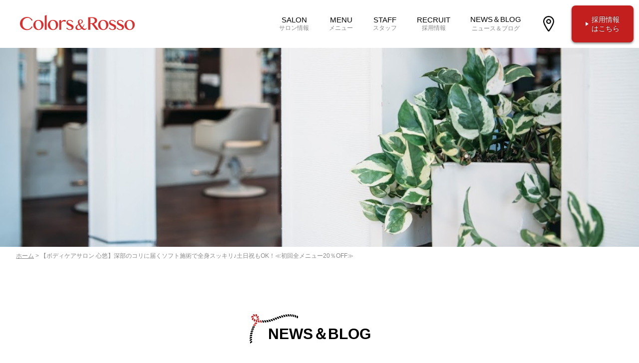

--- FILE ---
content_type: text/html; charset=UTF-8
request_url: https://colorsandc.com/news-blog/news/20210129607.html
body_size: 12280
content:

<!DOCTYPE HTML>
<html lang="ja">
<head>
<meta charset="UTF-8">
<meta http-equiv="X-UA-Compatible" content="IE=edge">

<!----- カテゴリーページのdescription設定 ----->
<!----- 投稿ページのdescription設定 ----->
<meta name="description" content="土日祝もOK！　≪初回全メニュー20％OFF≫思わず眠ってしまう優しい手技なのにスッキリ！もみ返しも安心♪仕事疲れ・ストレスでこわばった心身へ安らぎ時間筋肉をころがしリンパを流す優しい手技で心身の緊張をときほぐし深層リラックス♪…" />
<meta name="viewport" content="width=device-width,initial-scale=1.0">
<meta name="format-detection" content="telephone=no">
<meta name="author" content="Colors&Rosso">
<meta name="theme-color" content="#C41F1F">
<link rel="stylesheet" href="https://colorsandc.com/wp-content/themes/base-theme/ress.css" type="text/css" media="all" />
<link rel="stylesheet" href="https://colorsandc.com/wp-content/themes/base-theme/style.css?20260122-201108" type="text/css" media="all" />
<link rel="stylesheet" type="text/css" href="https://colorsandc.com/wp-content/themes/base-theme/animate.css">
<script src="https://ajax.googleapis.com/ajax/libs/jquery/1.11.1/jquery.min.js"></script>
<script src="https://colorsandc.com/wp-content/themes/base-theme/js/html5.js"></script>
<script src="https://colorsandc.com/wp-content/themes/base-theme/js/pagescroll.js"></script>
<script src="https://colorsandc.com/wp-content/themes/base-theme/js/ofi.min.js"></script>
<script src="https://colorsandc.com/wp-content/themes/base-theme/js/scripts.js"></script>

		<!-- All in One SEO 4.0.18 -->
		<title>【ボディケアサロン 心悠】深部のコリに届くソフト施術で全身スッキリ♪土日祝もOK！≪初回全メニュー20％OFF≫｜NEWS｜下関市垢田の美容院 カラーズアンドロッソ（Colors&amp;Rosso）</title>
		<link rel="canonical" href="https://colorsandc.com/news-blog/news/20210129607.html" />
		<meta property="og:site_name" content="下関市垢田の美容院 カラーズアンドロッソ｜ヘアケア・トリートメントに特化した美容室" />
		<meta property="og:type" content="article" />
		<meta property="og:title" content="【ボディケアサロン 心悠】深部のコリに届くソフト施術で全身スッキリ♪土日祝もOK！≪初回全メニュー20％OFF≫｜NEWS｜下関市垢田の美容院 カラーズアンドロッソ（Colors&amp;Rosso）" />
		<meta property="og:url" content="https://colorsandc.com/news-blog/news/20210129607.html" />
		<meta property="og:image" content="https://colorsandc.com/wp-content/uploads/2020/12/cocoharu_motteke_202101gou.jpg" />
		<meta property="og:image:secure_url" content="https://colorsandc.com/wp-content/uploads/2020/12/cocoharu_motteke_202101gou.jpg" />
		<meta property="og:image:width" content="750" />
		<meta property="og:image:height" content="750" />
		<meta property="article:published_time" content="2021-01-29T09:03:00Z" />
		<meta property="article:modified_time" content="2021-02-26T05:26:58Z" />
		<meta property="twitter:card" content="summary" />
		<meta property="twitter:domain" content="colorsandc.com" />
		<meta property="twitter:title" content="【ボディケアサロン 心悠】深部のコリに届くソフト施術で全身スッキリ♪土日祝もOK！≪初回全メニュー20％OFF≫｜NEWS｜下関市垢田の美容院 カラーズアンドロッソ（Colors&amp;Rosso）" />
		<meta property="twitter:image" content="https://colorsandc.com/wp-content/uploads/2021/01/top_image.png" />
		<script type="application/ld+json" class="aioseo-schema">
			{"@context":"https:\/\/schema.org","@graph":[{"@type":"WebSite","@id":"https:\/\/colorsandc.com\/#website","url":"https:\/\/colorsandc.com\/","name":"\u4e0b\u95a2\u5e02\u57a2\u7530\u306e\u7f8e\u5bb9\u9662 \u30ab\u30e9\u30fc\u30ba\u30a2\u30f3\u30c9\u30ed\u30c3\u30bd\uff5c\u30d8\u30a2\u30ab\u30e9\u30fc\u30fb\u30c8\u30ea\u30fc\u30c8\u30e1\u30f3\u30c8\u306b\u7279\u5316\u3057\u305f\u7f8e\u5bb9\u5ba4","publisher":{"@id":"https:\/\/colorsandc.com\/#organization"}},{"@type":"Organization","@id":"https:\/\/colorsandc.com\/#organization","name":"\u4e0b\u95a2\u5e02\u57a2\u7530\u306e\u7f8e\u5bb9\u9662 \u30ab\u30e9\u30fc\u30ba\u30a2\u30f3\u30c9\u30ed\u30c3\u30bd\uff5c\u30d8\u30a2\u30ab\u30e9\u30fc\u30fb\u30c8\u30ea\u30fc\u30c8\u30e1\u30f3\u30c8\u306b\u7279\u5316\u3057\u305f\u7f8e\u5bb9\u5ba4","url":"https:\/\/colorsandc.com\/"},{"@type":"BreadcrumbList","@id":"https:\/\/colorsandc.com\/news-blog\/news\/20210129607.html#breadcrumblist","itemListElement":[{"@type":"ListItem","@id":"https:\/\/colorsandc.com\/#listItem","position":"1","item":{"@id":"https:\/\/colorsandc.com\/#item","name":"\u30db\u30fc\u30e0","description":"\u5c71\u53e3\u770c\u4e0b\u95a2\u5e02\u57a2\u7530\u306b\u3042\u308b\u30ab\u30e9\u30fc\u30ba\u30a2\u30f3\u30c9\u30ed\u30c3\u30bd\uff08Colors&Rosso\uff09\u306f\u30d8\u30a2\u30b1\u30a2\u30fb\u30c8\u30ea\u30fc\u30c8\u30e1\u30f3\u30c8\u304c\u4eba\u6c17\u306e\u7f8e\u5bb9\u9662\u3067\u3059\u3002\u304a\u5ba2\u69d8\u306b\u6700\u9069\u306a\u9aea\u8cea\u6539\u5584\u3001\u30ab\u30c3\u30c8\u30fb\u30ab\u30e9\u30fc\u65b9\u6cd5\u3092\u3054\u63d0\u6848\u3057\u3001\u3054\u5e0c\u671b\u306e\u30d8\u30a2\u30b9\u30bf\u30a4\u30eb\u3092\u3064\u304f\u308a\u307e\u3059\u3002\u767d\u9aea\u3084\u982d\u76ae\u30c8\u30e9\u30d6\u30eb\u306a\u3069\u5927\u4eba\u306e\u304a\u60a9\u307f\u3082\u3054\u76f8\u8ac7\u304f\u3060\u3055\u3044\u3002","url":"https:\/\/colorsandc.com\/"},"nextItem":"https:\/\/colorsandc.com\/news-blog\/news\/20210129607.html#listItem"},{"@type":"ListItem","@id":"https:\/\/colorsandc.com\/news-blog\/news\/20210129607.html#listItem","position":"2","item":{"@id":"https:\/\/colorsandc.com\/news-blog\/news\/20210129607.html#item","name":"\u3010\u30dc\u30c7\u30a3\u30b1\u30a2\u30b5\u30ed\u30f3 \u5fc3\u60a0\u3011\u6df1\u90e8\u306e\u30b3\u30ea\u306b\u5c4a\u304f\u30bd\u30d5\u30c8\u65bd\u8853\u3067\u5168\u8eab\u30b9\u30c3\u30ad\u30ea\u266a\u571f\u65e5\u795d\u3082OK\uff01\u226a\u521d\u56de\u5168\u30e1\u30cb\u30e5\u30fc20\uff05OFF\u226b","url":"https:\/\/colorsandc.com\/news-blog\/news\/20210129607.html"},"previousItem":"https:\/\/colorsandc.com\/#listItem"}]},{"@type":"Person","@id":"https:\/\/colorsandc.com\/author\/ba\/#author","url":"https:\/\/colorsandc.com\/author\/ba\/","name":"\u7ba1\u7406\u8005 \u30d3\u30b8\u30cd\u30b9\u30a2\u30b7\u30b9\u30c8","image":{"@type":"ImageObject","@id":"https:\/\/colorsandc.com\/news-blog\/news\/20210129607.html#authorImage","url":"https:\/\/secure.gravatar.com\/avatar\/3135bd2f005a036fcdf51202d001a8b1?s=96&d=mm&r=g","width":"96","height":"96","caption":"\u7ba1\u7406\u8005 \u30d3\u30b8\u30cd\u30b9\u30a2\u30b7\u30b9\u30c8"}}]}
		</script>
		<!-- All in One SEO -->

<link rel='dns-prefetch' href='//www.google.com' />
<link rel='dns-prefetch' href='//s.w.org' />
<link rel='stylesheet' id='wp-block-library-css'  href='https://colorsandc.com/wp-includes/css/dist/block-library/style.min.css?ver=5.6.16' type='text/css' media='all' />
<link rel='stylesheet' id='contact-form-7-css'  href='https://colorsandc.com/wp-content/plugins/contact-form-7/includes/css/styles.css?ver=5.3.2' type='text/css' media='all' />
<link rel='stylesheet' id='dashicons-css'  href='https://colorsandc.com/wp-includes/css/dashicons.min.css?ver=5.6.16' type='text/css' media='all' />
<link rel='stylesheet' id='post-views-counter-frontend-css'  href='https://colorsandc.com/wp-content/plugins/post-views-counter/css/frontend.min.css?ver=1.4.7' type='text/css' media='all' />
<script type='text/javascript' src='https://colorsandc.com/wp-includes/js/jquery/jquery.min.js?ver=3.5.1' id='jquery-core-js'></script>
<script type='text/javascript' src='https://colorsandc.com/wp-includes/js/jquery/jquery-migrate.min.js?ver=3.3.2' id='jquery-migrate-js'></script>
<link rel="apple-touch-icon" sizes="180x180" href="/wp-content/uploads/fbrfg/apple-touch-icon.png">
<link rel="icon" type="image/png" sizes="32x32" href="/wp-content/uploads/fbrfg/favicon-32x32.png">
<link rel="icon" type="image/png" sizes="16x16" href="/wp-content/uploads/fbrfg/favicon-16x16.png">
<link rel="manifest" href="/wp-content/uploads/fbrfg/site.webmanifest">
<link rel="mask-icon" href="/wp-content/uploads/fbrfg/safari-pinned-tab.svg" color="#da2f2f">
<link rel="shortcut icon" href="/wp-content/uploads/fbrfg/favicon.ico">
<meta name="msapplication-TileColor" content="#ffffff">
<meta name="msapplication-config" content="/wp-content/uploads/fbrfg/browserconfig.xml">
<meta name="theme-color" content="#ffffff"><!-- Global site tag (gtag.js) - Google Analytics -->
<script async src="https://www.googletagmanager.com/gtag/js?id=UA-174030548-1"></script>
<script>
  window.dataLayer = window.dataLayer || [];
  function gtag(){dataLayer.push(arguments);}
  gtag('js', new Date());

  gtag('config', 'UA-174030548-1');
	gtag('config', 'G-5T177XPC70');
</script>
<!-- Google Tag Manager -->
<script>(function(w,d,s,l,i){w[l]=w[l]||[];w[l].push({'gtm.start':
new Date().getTime(),event:'gtm.js'});var f=d.getElementsByTagName(s)[0],
j=d.createElement(s),dl=l!='dataLayer'?'&l='+l:'';j.async=true;j.src=
'https://www.googletagmanager.com/gtm.js?id='+i+dl;f.parentNode.insertBefore(j,f);
})(window,document,'script','dataLayer','GTM-5HTB2JR');</script>
<!-- End Google Tag Manager -->
<!--記入中のフォームから離れるときにダイアログを表示する-->

</head>

<body>
<!-- Google Tag Manager (noscript) -->
<noscript><iframe src="https://www.googletagmanager.com/ns.html?id=GTM-5HTB2JR"
height="0" width="0" style="display:none;visibility:hidden"></iframe></noscript>
<!-- End Google Tag Manager (noscript) -->

<header>
    	<div class="header_inner">
        	<div class="inner_left">
            	<a href="https://colorsandc.com"><img src="https://colorsandc.com/wp-content/themes/base-theme/images/logo.png" alt="Colors&Rosso"></a>
            </div>
            <div class="inner_right">
            	<div class="grandmenu_box sp_hidden_n">
                	<div class="menu_contens">
                    	<a href="https://colorsandc.com/salon/" title="カラーズアンドロッソのコンセプトや営業日をご紹介"><p class="menu">SALON</p><p class="menu">サロン情報</p></a>
                    </div>
                    <div class="menu_contens">
						<a href="https://colorsandc.com/salon/#menu_link" title="メニュー・料金表 カット/カラー/トリートメントなど"><p class="menu">MENU</p><p class="menu">メニュー</p></a>
                    </div>
                    <div class="menu_contens">
						<a href="https://colorsandc.com/staff/" title="カラーズアンドロッソのスタッフ紹介"><p class="menu">STAFF</p><p class="menu">スタッフ</p></a>
                    </div>
                    <div class="menu_contens">
						<a href="https://colorsandc.com/recruit/" title="募集要項・応募フォームはこちら"><p class="menu">RECRUIT</p><p class="menu">採用情報</p></a>
                    </div>
                    <div class="menu_contens">
						<a href="https://colorsandc.com/news-blog/" title="ヘアケア情報やおすすめ商品をお知らせ"><p class="menu">NEWS＆BLOG</p><p class="menu">ニュース＆ブログ</p></a>
                    </div>
<!--                     <div class="menu_contens">
                    	<a href="https://colorsandc.com/esthe/"><p class="menu">ESTHE</p><p class="menu">エステ情報</p></a>
                    </div> -->
                </div>
                <div class="contact_info_wrap sp_hidden_n">
                <div class="contact_info_box">
                	<div class="tel_box">
                    	<img class="" src="https://colorsandc.com/wp-content/themes/base-theme/images/tel_black.png">
                        <span style="">083-250-6122</span><span style="font-size:20px; display:none;">080-4449-1037</span>
                    </div>
                    <div class="access_box">
                    	<a href="https://colorsandc.com/salon/#access_link">
                    		<img class="" src="https://colorsandc.com/wp-content/themes/base-theme/images/location_black.png">
                        	<span>アクセス情報</span>
                        </a>
                    </div>
                </div>
                </div>
                <a href="#" class="contact reservation_btn reservation_btn_pc sp_hidden_n">TEL・LINE<br>予約はこちら</a>
<!-----------------------------------spヘッダー----------------------------------------->
                <a href="https://colorsandc.com/salon/#access_link" class="a pc_hidden_n">
                	<img src="https://colorsandc.com/wp-content/themes/base-theme/images/icon_adress.png">
                </a>
				<a href="https://colorsandc.com/recruit/" class="reservation_btn pc_hidden_n">
					採用情報<br>はこちら
				</a>
                <div id="nav_toggle" class="sp_menu_btn pc_hidden_n">
                	<span></span>
                    <span></span>
                    <span></span>
                </div>
            </div>
        </div>
<!-------------------------------ご予約モーダルウィンドウ----------------------------------->
        <div class="reservation_menu_box" >
        	<div class="close_window_btn_n pc_hidden_n">
            	<span></span>
            	<span></span>
            </div>
            <div class="reservation_menu_inner pc_hidden_n">
				<p class="read">カラーズ&ロッソでは下記3つの方法での<br>ご予約をお願いさせて頂いております。</p>
				<p class="read" style="color:red; border:1px solid red; padding:10px; display:none;">※7月15日現在、電話がつながりません。お店直通の携帯電話までご連絡お願いします。</p>
                <div class="reservation_btn_box"><a href="tel:083-250-6122" style=""><p>店舗に電話予約</p><p>083-250-6122</p></a><a href="tel:080-4449-1037"><p>直通携帯に電話予約</p><p>080-4449-1037</p></a><a href="http://line.naver.jp/ti/p/0YJmS-qYMD" target="_blank"><p>LINE予約</p><p>ID：colors2004rosso</p></a></div>  
                <p class="benefits">※毎週水曜、第3日曜定休日<br>※LINE未登録のお客様につきましては、(ID : colors2004rosso) から登録いただけますようお願いいたします。<br>
                    上記経路でのご予約時点で<span>「ご新規様特典」「リピーター様特典」</span>から1番お得な特典を適用させていただきます。</p>          
            </div>
        </div>
<!------------------------------------spメニュー---------------------------------------->
        <nav>
			<div class="sp_menu_inner pc_hidden_n">
            	<img class="logo" src="https://colorsandc.com/wp-content/themes/base-theme/images/logo.png">
                <div class="sp_menu_box">
                	<ul>
                    	<a href="https://colorsandc.com/salon/"><li>SALON</li></a>
                    	<a href="https://colorsandc.com/salon/#menu_link"><li>MENU</li></a>
                    	<a href="https://colorsandc.com/staff/"><li>STAFF</li></a>
                    	<a href="https://colorsandc.com/recruit/"><li>RECRUIT</li></a>
                    	<a href="https://colorsandc.com/news-blog/"><li>NEWS＆BLOG</li></a>
<!--                     	<a href="https://colorsandc.com/esthe/"><li>ESTHE</li></a> -->
                    </ul>
                </div>
                <div class="sns_box">
                	<a href="https://www.instagram.com/colorsrosso/"><img class="insta" src="https://colorsandc.com/wp-content/themes/base-theme/images/instagram.png"></a>
                    <a href="https://www.facebook.com/people/Rosso-il-cuore-viz-Colors/100064045742956/" ><img src="https://colorsandc.com/wp-content/themes/base-theme/images/facebook.png"></a>
                </div>
                <div class="sp_menu_bottombox">
                	<div class="coupon_btn_box">
								<!--<a href="https://mtke.jp/hair/1145/" class="coupon_btn" target="_blank">MOTTEKE<br>クーポン情報</a>-->
								<a href="https://beauty.hotpepper.jp/slnH000359329/" class="coupon_btn" target= "_blank">HPB<br>掲載情報</a>
								<a href="https://beauty.hotpepper.jp/slnH000359329/coupon/" class="coupon_btn" target= "_blank">HPB<br>クーポン情報</a>
                    </div>
					<a href="#" class="reservation_btn">TEL・LINE予約はこちら</a>
                </div>
            </div>
        </nav>
    </header>

<main class="main_y">
		
		<div class="news_head_y">
			 <img src="https://colorsandc.com/wp-content/themes/base-theme/images/news_head.jpg">
	    </div>
		

<div class="breadcrumb" vocab="http://schema.org/" typeof="BreadcrumbList">
<!-- Breadcrumb NavXT 6.6.0 -->
<span property="itemListElement" typeof="ListItem"><a property="item" typeof="WebPage" title="下関市垢田の美容院 カラーズアンドロッソ｜ヘアカラー・トリートメントに特化した美容室へ移動" href="https://colorsandc.com" class="home"><span property="name">ホーム</span></a><meta property="position" content="1"></span> &gt; <span property="itemListElement" typeof="ListItem"><span property="name">【ボディケアサロン 心悠】深部のコリに届くソフト施術で全身スッキリ♪土日祝もOK！≪初回全メニュー20％OFF≫</span><meta property="position" content="2"></span></div>


		<section class="news_blog_wrap_n">
        	<h2 class="komidashi_n">NEWS＆BLOG
            <img class="rope_img" src="https://colorsandc.com/wp-content/themes/base-theme/images/rope_left.png"></h2>
        </section>

		
		<div class="single_y">
			

<div class="single_sns_k">
<a href="https://www.facebook.com/sharer/sharer.php?u=https://colorsandc.com/news-blog/news/20210129607.html&amp;t=" target="_blank" rel="nofollow" class="fb">
<img src="https://colorsandc.com/wp-content/themes/base-theme/images/btn_sns_fb.png" alt="Facebookシェア">
</a>
<a href="http://twitter.com/share?text=&url=https://colorsandc.com/news-blog/news/20210129607.html" target="_blank" rel="nofollow" class="tw">
<img src="https://colorsandc.com/wp-content/themes/base-theme/images/btn_sns_tw.png" alt="Twitterシェア">
</a>
<a href="http://line.me/R/msg/text/?【ボディケアサロン 心悠】深部のコリに届くソフト施術で全身スッキリ♪土日祝もOK！≪初回全メニュー20％OFF≫%0D%0Ahttps://colorsandc.com/news-blog/news/20210129607.html" class="line">
<img src="https://colorsandc.com/wp-content/themes/base-theme/images/btn_sns_line.png" alt="LINEシェア">
</a>
</div>
			
			<div class="news_day_y single_text_top_y">
				<span class="day_y">2021.01.29</span>
				<span class="category_y">
					NEWS				</span>
			</div>
			<div class="news_title_y">
				<span style="font-weight:bold;">【ボディケアサロン 心悠】深部のコリに届くソフト施術で全身スッキリ♪土日祝もOK！≪初回全メニュー20％OFF≫</span>
			</div>
			
			<div class="single_text_y">
				<p><a href="https://mtke.jp/beauty/1948/" target="_blank" rel="noopener noreferrer"><img loading="lazy" class="aligncenter size-full wp-image-588" src="https://colorsandc.com/wp-content/uploads/2020/12/cocoharu_motteke_202101gou.jpg" alt="" width="750" height="750" srcset="https://colorsandc.com/wp-content/uploads/2020/12/cocoharu_motteke_202101gou.jpg 750w, https://colorsandc.com/wp-content/uploads/2020/12/cocoharu_motteke_202101gou-300x300.jpg 300w, https://colorsandc.com/wp-content/uploads/2020/12/cocoharu_motteke_202101gou-150x150.jpg 150w" sizes="(max-width: 750px) 100vw, 750px" /></a></p>
<p><strong>土日祝もOK！　≪初回全メニュー20％OFF≫<br />
思わず眠ってしまう優しい手技なのにスッキリ！もみ返しも安心♪<br />
仕事疲れ・ストレスでこわばった心身へ安らぎ時間</strong></p>
<p>筋肉をころがしリンパを流す優しい手技で心身の緊張をときほぐし深層リラックス♪<br />
低刺激なのに翌日の体の軽さにビックリ！筋肉に負担をかけない技術だからもみ返しも安心。<br />
肩こり・腰痛・頭重感・むくみ・ストレス等のお悩みの方にオススメ。<br />
長年ボディケアに携わる女性オーナーが体の状態に合わせてマンツーマンで対応。<br />
着衣のまま施術します。（ご希望の方は着替えのご準備あり）<br />
【メール予約OK】<a href="mailto:yukiko.h27@gmail.com">yukiko.h27@gmail.com</a></p>
<p>&nbsp;</p>
<p><strong>MOTTEKE2021年2</strong><strong>月号掲載のクーポン内容はこちら</strong></p>
<p><img loading="lazy" class="aligncenter size-full wp-image-612" src="https://colorsandc.com/wp-content/uploads/2021/01/edd428ea3e409e72f31cd66f09c34637.png" alt="" width="750" height="750" srcset="https://colorsandc.com/wp-content/uploads/2021/01/edd428ea3e409e72f31cd66f09c34637.png 750w, https://colorsandc.com/wp-content/uploads/2021/01/edd428ea3e409e72f31cd66f09c34637-300x300.png 300w, https://colorsandc.com/wp-content/uploads/2021/01/edd428ea3e409e72f31cd66f09c34637-150x150.png 150w" sizes="(max-width: 750px) 100vw, 750px" /></p>
<p>&nbsp;</p>
<p>クーポンの詳細は下記MOTTEKEサイトでご確認ください。<br />
<a href="https://mtke.jp/beauty/1948/" target="_blank" rel="noopener noreferrer">https://mtke.jp/beauty/1948/</a></p>
<p>&nbsp;</p>
<p>ボディケアサロン「心悠 ココハル」は、Humpty Dumpty店舗内にあるボディケア&amp;リラクゼーションサロンです。やさしいタッチのもみほぐしで心身を癒す心地よいリラクゼーションをご提供しております。</p>
<p>&nbsp;</p>
			</div>
			
						
			<div class="single_page_y">
				<div><a href="https://colorsandc.com/news-blog/news/20210108598.html" rel="prev">＜　前のページへ</a></div>
				<div><a href="https://colorsandc.com/news-blog/news/20210129604.html" rel="next">次のページへ　＞</a></div>
			</div>
			
			
			<div class="link_bottom_y" href="#">
				<a href="https://colorsandc.com/news-blog/" class="btn_style_n datumou_salon_btn">NEWS＆BLOG一覧へ戻る</a>
			</div>
		</div>

		
	</main>

<div class="btn_floating_contact pc_hidden_n">ご予約はこちらから</div>

<div id="page-top" style="bottom: 50px;">
		<a href="#">
			<img src="https://colorsandc.com/wp-content/uploads/2020/07/back_botton.png" alt="カラーズサイトページトップへ">
		</a>
	</div>
<footer>

    	<div class="footer_inner">
        	<div class="footer_menubox">
            	<div class="menu_contents"><a href="https://colorsandc.com/salon/">SALON</a></div>
            	<div class="menu_contents"><a href="https://colorsandc.com/salon/#menu_link">MENU</a></div>
               <div class="menu_contents"><a href="https://colorsandc.com/staff/">STAFF</a></div>
               <div class="menu_contents"><a href="https://colorsandc.com/recruit/">RECRUIT</a></div>
               <div class="menu_contents"><a href="https://colorsandc.com/news-blog/">NEWS＆BLOG</a></div>
<!--                <div class="menu_contents"><a href="https://colorsandc.com/esthe/">ESTHE</a></div> -->
            </div>
            <div class="footer_coupon_box">
				<a href="https://mtke.jp/hair/1145/coupon/" target="_blank">MOTTEKEクーポン情報</a>
            	<a href="https://beauty.hotpepper.jp/slnH000359329/" target="_blank">HPB掲載情報</a>
                <a href="https://beauty.hotpepper.jp/slnH000359329/coupon/" target="_blank">HPBクーポン情報</a>
            </div>
			
			
            <!--クーポンモーダルウィンドウ-->
            <div class="container">
					  <div class="overlay"></div>
					<div class="body">
						<div class="main">
					 		<div class="content">
								<div class="text">

									<div class="close">
											<span></span>
											<span></span>
									</div>

							<div class="drawer_y">
								<div class="midasi_y">ホームページ限定クーポン</div>
								

									<div class="coupon_scrolllink_btn_wrap">
										
										<input id="TAB-01" type="radio" name="TAB" class="tab-switch" checked="checked" />
										<label class="tab-label" for="TAB-01">電話・LINE予約限定クーポンを見る</label>
										
										 <div class="tab-content">
        									<div class="midasi_y small_k" id="coupongroup_first">
													【電話・LINE予約限定クーポン】									
											 </div>
											 <div class="coupon_lead_k">
												 直接お電話もしくはLINEでご予約頂いたお客様限定のお得なクーポン価格です。是非ご活用ください。<br class="br-pc">電話予約、LINE予約は、サイト上部右端の予約ボタンから可能です。
											 </div>
											<div class="drawer_title_y">トリートメント/カット/カラー</div>
											 <div class="drawer_manu_y_wrap_k">
												 
													<!--<div class="drawer_manu_y">
														<div class="drawer_flex_y">
															黒髪卒業キャンペーン
														</div>
														<div class="drawer_cout_y">
															<span class="cost_y cost_off_y">カラー全メニュー</span><span class="wariki_y">50%off</span>
														</div>
														<div class="drawer_text_y">
															今春ご卒業生限定（高校生限定）でカラー全メニュー50%offさせていただきます！初めてのカラーをぜひカラーズでお手伝いさせてください！<br>※期間:3/1〜4/30<br>
※ブリーチも可、新規・リピーター様OK
														</div>
													</div>-->
												 
													<div class="drawer_manu_y">
														<div class="drawer_flex_y">
															【新メニュー♪】3Gトリートメント(シャンプー・ブロー込)
														</div>
														<div class="drawer_cout_y">
															<span class="cost_y">￥19,980</span> → <span class="wariki_y">￥14,980</span>
														</div>
														<div class="drawer_text_y">
															今話題の酸熱トリートメントを研究し、最高の状態でご提供出来るまでになりました。ホームケアとして当店オリジナルの高品質ブレンドトリートメントのお持ち帰り付き。
														</div>
													</div>
													<div class="drawer_manu_y">
														<div class="drawer_flex_y">【女子力アップ♪】ブライトカラー＆カット</div>
														<div class="drawer_cout_y">
															<span class="cost_y">￥11,460</span> → <span class="wariki_y">￥8,980</span>
														</div>
														<div class="drawer_text_y">
															ダメージを補修しながら鮮やかな色味と自由な色彩が叶うカラー。
														</div>
													</div>											 
													<div class="drawer_manu_y">
														<div class="drawer_flex_y">ウォーターグロスカラー＆カット</div>
														<div class="drawer_cout_y">
															<span class="cost_y">￥12,480</span> → <span class="wariki_y">￥9,980</span>
														</div>
														<div class="drawer_text_y">
															低アルカリ薬剤を使用。「高濃度の各種PPTやCMC」等を「超微細水粒子スチーム」で毛髪の芯まで補給。低アルカリ薬剤でもクオリティーの高い仕上がりを実現。さらに「ヘマチン」「疎水性ケラチン」による内部修復。「キトフィルマー」「シルクポリマー」による表面保護＆補修。 皮膜効果でサラツヤな髪に。
														</div>
													</div>
													<div class="drawer_manu_y">
														<div class="drawer_flex_y">
															【人気No.1！！】外国人風☆ジュエリーカラー＆カット
														</div>
														<div class="drawer_cout_y">
															<span class="cost_y">￥13,460</span> → <span class="wariki_y">￥10,480</span>
														</div>
														<div class="drawer_text_y">
															ツヤと透明感、高発色であなたの魅力を最大限に引き出し、憧れのモデルや外国人のような自由なカラーデザインを楽しめます。
														</div>
													</div>
													<div class="drawer_manu_y">
														<div class="drawer_flex_y">プラチナエイジングカラー＆カット</div>
														<div class="drawer_cout_y">
															<span class="cost_y">￥13,460</span> → <span class="wariki_y">￥10,480</span>
														</div>
														<div class="drawer_text_y">
															-5歳を叶えられる大人女性に必見。8種類の植物オイル、12種類の植物エキス使用。従来のグレイカラーではだせない透明感ある高発色カラーも実現。
														</div>
													</div>
													<div class="drawer_manu_y">
														<div class="drawer_flex_y">【女子力アップ♪】ブライトカラー</div>
														<div class="drawer_cout_y">
															<span class="cost_y">￥6,980</span> → <span class="wariki_y">￥5,980</span>
														</div>
														<div class="drawer_text_y">
														</div>
													</div>
													<div class="drawer_manu_y">
														<div class="drawer_flex_y">ウォーターグロスカラー</div>
														<div class="drawer_cout_y">
															<span class="cost_y">￥7,980</span> → <span class="wariki_y">￥6,980</span>
														</div>
														<div class="drawer_text_y">
														</div>
													</div>			
													<div class="drawer_manu_y">
														<div class="drawer_flex_y">【人気No.1！！】外国人風☆ジュエリーカラー</div>
														<div class="drawer_cout_y">
															<span class="cost_y">￥8,480</span> → <span class="wariki_y">￥7,480</span>
														</div>
														<div class="drawer_text_y">
														</div>
													</div>
													<div class="drawer_manu_y">
														<div class="drawer_flex_y">プラチナエイジングカラー</div>
														<div class="drawer_cout_y">
															<span class="cost_y">￥8,480</span> → <span class="wariki_y">￥7,480</span>
														</div>
														<div style="margin-top:30px;" class="drawer_text_y">
															※スーパーロングは＋￥1,000
														</div>
													</div>
												</div>
								
												<div class="drawer_title_y">パーマ</div>
												<div class="drawer_manu_y_wrap_k">
													<div class="drawer_manu_y">
														<div class="drawer_flex_y">
															ウォーターケアパーマ＆カット
														</div>
														<div class="drawer_cout_y">
															<span class="cost_y">￥13,460</span> → <span class="wariki_y">￥9,980</span>
														</div>
														<div class="drawer_text_y">
															化粧品登録薬剤と圧縮ミストを使用したカラーズでしか出来ない正真正銘のクリープパーマ。
														</div>
													</div>
													<div class="drawer_manu_y">
														<div class="drawer_flex_y">
															ウォーターケアカール＆カット
														</div>
														<div class="drawer_cout_y">
															<span class="cost_y">￥15,460</span> → <span class="wariki_y">￥11,980</span>
														</div>
														<div class="drawer_text_y">
															ノーベル賞成分フラーレンで更なる低ダメージ、上質な仕上がりを実現！トリートメントでかける髪に優しいパーマです！
														</div>
													</div>
												</div>
												<div class="drawer_title_y">ストレート</div>
												<div class="drawer_manu_y_wrap_k">
													<div class="drawer_manu_y">
														<div class="drawer_flex_y">
															マテリアルストレート＆カット
														</div>
														<div class="drawer_cout_y">
															<span class="cost_y">￥15,980</span> → <span class="wariki_y">￥12,980</span>
														</div>
														<div class="drawer_text_y">
															ダメージ予防&素材美を追求したデザイニングストレート。
														</div>
													</div>
													<div class="drawer_manu_y">
														<div class="drawer_flex_y">
															ウォーターケアストレート＆カット
														</div>
														<div class="drawer_cout_y">
															<span class="cost_y">￥17,980</span> → <span class="wariki_y">￥14,980</span>
														</div>
														<div class="drawer_text_y">
															低アルカリ薬剤でかける上質ケアストレート。各種栄養成分とミストパックでふんわり柔らかな仕上りを実現。
														</div>
													</div>
													<div class="drawer_manu_y">
														<div class="drawer_flex_y">
															ヘアホスピスストレート『艶』＆カット
														</div>
														<div class="drawer_cout_y">
															<span class="cost_y">￥21,980</span> → <span class="wariki_y">￥17,980</span>
														</div>
														<div class="drawer_text_y">
															各種薬剤を使用し、これまでは難しかったビビリ毛のケアも実現しました。他店でのストレートの失敗による損傷を修復させるのにピッタリのメニューです！！
														</div>
													</div>
													<div class="drawer_manu_y">
														<div class="drawer_flex_y">
															ストカール　スタンダード、微熱、ヘアエステ
														</div>
														<div class="drawer_cout_y">
															<span class="cost_y">￥5,980〜￥7,980</span> → <span class="wariki_y">￥4,980〜￥6,980</span>
														</div>
														<div class="drawer_text_y">
															収まり良いパーマスタイルをお楽しみください♪ストレートの毛先にカールをプラス。<br>(ストレートとの併用のみご利用可能)
														</div>
													</div>
												</div>					
												<div class="drawer_title_y">カット</div>
												<div class="drawer_manu_y_wrap_k">
													<div class="drawer_manu_y">
														<div class="drawer_flex_y">
															似合わせカット＆癒しプチスパ （S・T・B込み）
														</div>
														<div class="drawer_cout_y">
															<span class="cost_y">￥4,980</span> → <span class="wariki_y">￥3,980</span>
														</div>
														<div class="drawer_text_y">
															丁寧なカウンセリング&超リラックスシャンプーをお楽しみください♪
														</div>
													</div>
												</div>
												<div class="drawer_title_y">他のメニューとセットでお得♪</div>
												<div class="drawer_text_y">
													カラーやパーマ、シャンプーカット等と合わせてご利用下さい
											 	</div>
													<div class="drawer_manu_y_wrap_k">
														<div class="drawer_manu_y">
															<div class="drawer_flex_y">
																クリスタルヴェール
															</div>
															<div class="drawer_cout_y">
																<span class="cost_y">￥11,980</span> → <span class="wariki_y">￥8,980</span>
															</div>
															<div class="drawer_text_y">
																ツヤ、まとまり、手触りを良くしたい方に
															</div>
														</div>
														<div class="drawer_manu_y">
															<div class="drawer_flex_y">
																シルクヴェール
															</div>
															<div class="drawer_cout_y">
																<span class="cost_y">￥13,460</span> → <span class="wariki_y">￥9,980</span>
															</div>
															<div class="drawer_text_y">
																栄養成分配合、超微粒子ミストでしっかりケア
															</div>
														</div>
														<div class="drawer_manu_y">
															<div class="drawer_flex_y">
																プラチナヴェール
															</div>
															<div class="drawer_cout_y">
																<span class="cost_y">￥14,980</span> → <span class="wariki_y">￥10,980</span>
															</div>
															<div class="drawer_text_y">
																より高濃度のプラチナ栄養成分配合でダメージに負けないツヤツヤサラサラの美髪へ♪
															</div>
														</div>
														<div class="drawer_manu_y">
															<div class="drawer_flex_y">
															グローバルミルボン　トリートメントC
															</div>
															<div class="drawer_cout_y">
																 <span class="wariki_y">￥4,990</span>
															</div>
															<div class="drawer_text_y">
																毛髪内密度を高める『SSVRシルク』配合。他メニュー併用時割引有(ホームケア無)
															</div>
														</div>
														<div class="drawer_manu_y">
															<div class="drawer_flex_y">
																グローバルミルボン　トリートメントB
															</div>
															<div class="drawer_cout_y">
																 <span class="wariki_y">￥5,990</span>
															</div>
															<div class="drawer_text_y">
															</div>
														</div>
														<div class="drawer_manu_y">
															<div class="drawer_flex_y">
																グローバルミルボン　トリートメントA
															</div>
															<div class="drawer_cout_y">
																<span class="wariki_y">￥6,990</span>
															</div>
															<div class="drawer_text_y">
															</div>
														</div>
													</div>
    									</div>
										
										 <input id="TAB-02" type="radio" name="TAB" class="tab-switch" />
										<label class="tab-label" for="TAB-02">平日ご新規様限定クーポンを見る</label>
										
										<div class="tab-content">
											<div class="midasi_y small_k" id="coupongroup_second">
												【平日ご新規様限定クーポン】
											</div>
											<div class="coupon_lead_k">
												平日ご新規様限定のご来店特典として、下記いずれかのクーポンをご利用の場合、<br class="br-pc">1か月間毎日使えるサイズの<span style="font-weight:bold;">「良質アミノ酸シャンプー＆トリートメントセット」</span>をプレゼント♪<br class="br-pc">ぜひこの機会に、サロンクオリティーのホームケアをご体感ください♪<br class="br-pc">電話予約、LINE予約は、サイト上部右端の予約ボタンから可能です。
											</div>
											<div class="drawer_title_y">ダメージ軽減ウォーターケアカラー</div>
											<div class="drawer_manu_y_wrap_k">
												<div class="drawer_manu_y">
													<div class="drawer_flex_y">+カット<br>+SSVRシルクトリートメント</div>
													<div class="drawer_cout_y">
														<span class="cost_y">￥18,950</span> → <span class="wariki_y">￥12,980</span>
													</div>
												</div>
												<div class="drawer_manu_y">
													<div class="drawer_flex_y">+SSVRシルクトリートメント</div>
													<div class="drawer_cout_y">
														<span class="cost_y">￥13,970</span> → <span class="wariki_y">￥9,980</span>
													</div>
												</div>
											</div>
											<div class="drawer_title_y">外国人風髪色カラー</div>
											<div class="drawer_manu_y_wrap_k">
												<div class="drawer_manu_y">
													<div class="drawer_flex_y">+カット<br>+SSVRシルクトリートメント</div>
													<div class="drawer_cout_y">
														<span class="cost_y">￥19,970</span> → <span class="wariki_y">￥13,980</span>
													</div>
												</div>
												<div class="drawer_manu_y">
													<div class="drawer_flex_y">+SSVRシルクトリートメント</div>
													<div class="drawer_cout_y">
														<span class="cost_y">￥14,970</span> → <span class="wariki_y">￥10,980</span>
													</div>
												</div>
											</div>							
											<div class="drawer_title_y">インナーカラー</div>
											<div class="drawer_manu_y_wrap_k">
												<div class="drawer_manu_y">
													<div class="drawer_flex_y">+カット<br>+SSVRシルクトリートメント</div>
													<div class="drawer_cout_y">
														<span class="cost_y">￥21,940</span> → <span class="wariki_y">￥15,980</span>
													</div>
												</div>
												<div class="drawer_manu_y">
													<div class="drawer_flex_y">+SSVRシルクトリートメント</div>
														<div class="drawer_cout_y">
															<span class="cost_y">￥16,960</span> → <span class="wariki_y">￥12,980</span>
														</div>
												</div>
											</div>
											<div class="drawer_title_y">グラデーションカラー</div>
											<div class="drawer_manu_y_wrap_k">
												<div class="drawer_manu_y">
													<div class="drawer_flex_y">+カット<br>+SSVRシルクトリートメント</div>
														<div class="drawer_cout_y">
															<span class="cost_y">￥21,940</span> → <span class="wariki_y">￥15,980</span>
														</div>
												</div>
												<div class="drawer_manu_y">
													<div class="drawer_flex_y">+SSVRシルクトリートメント</div>
													<div class="drawer_cout_y">
														<span class="cost_y">￥16,960</span> → <span class="wariki_y">￥12,980</span>
													</div>
												</div>
											</div>
											<div class="drawer_title_y">バレイヤージュカラー</div>
											<div class="drawer_manu_y_wrap_k">
												<div class="drawer_manu_y">
													<div class="drawer_flex_y">+カット<br>+SSVRシルクトリートメント</div>
													<div class="drawer_cout_y">
														<span class="cost_y">￥21,940</span> → <span class="wariki_y">￥15,980</span>
													</div>
												</div>
												<div class="drawer_manu_y">
													<div class="drawer_flex_y">+SSVRシルクトリートメント</div>
													<div class="drawer_cout_y">
														<span class="cost_y">￥16,960</span> → <span class="wariki_y">￥12,980</span>
													</div>
												</div>
											</div>
											<div class="drawer_title_y">フルブリーチ+外国人風髪色カラー</div>
											<div class="drawer_manu_y_wrap_k">
												<div class="drawer_manu_y">
													<div class="drawer_flex_y">+カット<br>+SSVRシルクトリートメント</div>
													<div class="drawer_cout_y">
														<span class="cost_y">￥29,440</span> → <span class="wariki_y">￥19,980</span>
													</div>
												</div>
												<div class="drawer_manu_y">
													<div class="drawer_flex_y">+SSVRシルクトリートメント</div>
													<div class="drawer_cout_y">
														<span class="cost_y">￥24,460</span> → <span class="wariki_y">￥16,980</span>
													</div>
												</div>
											</div>
											<div class="drawer_title_y">エイジングカラー</div>
											<div class="drawer_manu_y_wrap_k">
												<div class="drawer_manu_y">
													<div class="drawer_flex_y">+カット<br>+SSVRシルクトリートメント</div>
													<div class="drawer_cout_y">
														<span class="cost_y">￥19,970</span> → <span class="wariki_y">￥13,980</span>
													</div>
												</div>
												<div class="drawer_manu_y">
													<div class="drawer_flex_y">+SSVRシルクトリートメント</div>
													<div class="drawer_cout_y">
														<span class="cost_y">￥14,990</span> → <span class="wariki_y">￥10,980</span>
													</div>
												</div>
											</div>
											<div class="drawer_title_y">おしゃれな白髪染め</div>
											<div class="drawer_manu_y_wrap_k">
												<div class="drawer_manu_y">
													<div class="drawer_flex_y">+カット<br>+SSVRシルクトリートメント</div>
													<div class="drawer_cout_y">
														<span class="cost_y">￥19,970</span> → <span class="wariki_y">￥13,980</span>
													</div>
												</div>
												<div class="drawer_manu_y">
													<div class="drawer_flex_y">+SSVRシルクトリートメント</div>
													<div class="drawer_cout_y">
														<span class="cost_y">￥14,970</span> → <span class="wariki_y">￥10,980</span>
													</div>
												</div>
											</div>
											<div class="drawer_title_y">ノンジアミンカラー</div>
											<div class="drawer_manu_y_wrap_k">
												<div class="drawer_manu_y">
													<div class="drawer_flex_y">+カット<br>+SSVRシルクトリートメント</div>
													<div class="drawer_cout_y">
														<span class="cost_y">￥20,950</span> → <span class="wariki_y">￥14,980</span>
													</div>
												</div>
												<div class="drawer_manu_y">
													<div class="drawer_flex_y">+SSVRシルクトリートメント</div>
													<div class="drawer_cout_y">
														<span class="cost_y">￥15,970</span> → <span class="wariki_y">￥11,980</span>
													</div>
												</div>
											</div>
											<div class="drawer_title_y">ヘナローソニアカラー</div>
											<div class="drawer_manu_y_wrap_k">
												<div class="drawer_manu_y">
													<div class="drawer_flex_y">カラーのみ</div>
													<div class="drawer_cout_y">
														<span class="cost_y">￥10,980</span> → <span class="wariki_y">￥9,980</span>
													</div>
												</div>
												<div class="drawer_manu_y">
													<div class="drawer_flex_y">+カット</div>
													<div class="drawer_cout_y">
														<span class="cost_y">￥15,960</span> → <span class="wariki_y">￥12,980</span>
													</div>
												</div>
											</div>
											<div class="drawer_title_y">3Gトリートメント</div>
												<div class="drawer_manu_y_wrap_k">
													<div class="drawer_manu_y">
														<div class="drawer_flex_y">+各種デザインカラー<br>+カット</div>
														<div class="drawer_cout_y">
															<span class="cost_y">￥33,310</span> → <span class="wariki_y">￥19,980</span>
														</div>
													</div>
												<div class="drawer_manu_y">
													<div class="drawer_flex_y">+各種デザインカラー</div>
													<div class="drawer_cout_y">
														<span class="cost_y">￥28,330</span> → <span class="wariki_y">￥16,980</span>
													</div>
												</div>
												<div class="drawer_manu_y">
													<div class="drawer_flex_y">+カット</div>
													<div class="drawer_cout_y">
														<span class="cost_y">￥24,960</span> → <span class="wariki_y">￥14,980</span>
													</div>
												</div>
											</div>
											<div class="drawer_title_y">その他</div>
											<div class="drawer_manu_y_wrap_k">
												<div class="drawer_manu_y">
													<div class="drawer_flex_y">カット<br>+SSVRシルクトリートメント</div>
													<div class="drawer_cout_y">
														<span class="cost_y">￥10,970</span> → <span class="wariki_y">￥6,980</span>
													</div>
												</div>
												<div class="drawer_manu_y">
												<div class="drawer_flex_y">メンズカット<br>+炭酸頭皮ケア<br>+お顔のうぶ毛処理＆眉毛メンテ</div>
												<div class="drawer_cout_y">
													<span class="cost_y">￥9,960</span> → <span class="wariki_y">￥5,980</span>
												</div>
												</div>
											</div>
										</div>
									</div>
							</div>
					  </div>
					</div>
				 </div>
			  </div>
			</div>
			<div class="footer_add reservation_menu_inner pc_hidden_n">
				<p class="read">カラーズ&ロッソでは下記3つの方法での<br>ご予約をお願いさせて頂いております。</p>
				<p class="read" style="color:red; border:1px solid red; padding:10px; display:none;">※7月15日現在、電話がつながりません。お店直通の携帯電話までご連絡お願いします。</p>
                <div class="reservation_btn_box"><a href="tel:083-250-6122" style=""><p>店舗に電話予約</p><p>083-250-6122</p></a><a href="tel:080-4449-1037"><p>直通携帯に電話予約</p><p>080-4449-1037</p></a><a href="http://line.naver.jp/ti/p/0YJmS-qYMD" target="_blank"><p>LINE予約</p><p>ID：colors2004rosso</p></a></div>  
                <p class="benefits">※毎週水曜、第3日曜定休日<br>※LINE未登録のお客様につきましては、(ID : colors2004rosso) から登録いただけますようお願いいたします。<br>
                    上記経路でのご予約時点で<span>「ご新規様特典」「リピーター様特典」</span>から1番お得な特典を適用させていただきます。</p>          
            </div>
            
            <div class="footer_bottom">
        		<div class="footer_info_box"><p><a href="https://colorsandc.com"><img class="footer_logo" src="https://colorsandc.com/wp-content/themes/base-theme/images/logo_gray.png" alt="カラーズ&ロッソ"></a></p>
                    <p>山口県下関市垢田町1-21-15</p>
                    <p>月〜木・日曜(第3日曜除く)9:00〜18:00</p>
                    <p>金・土曜日　9:00〜19:00</p>
					<p>毎週水曜、第3日曜定休日<br>(事前予約で時間外も可)</p>
                    <p><a href="https://www.instagram.com/colorsrosso/" target="_blank"><img src="https://colorsandc.com/wp-content/themes/base-theme/images/instagram.png"></a>
                    	<a href="https://www.facebook.com/Rosso-il-cuore-viz-Colors-259280510804903/" target="_blank"><img src="https://colorsandc.com/wp-content/themes/base-theme/images/facebook.png"></a>
                    </p>
            	</div>
            	<div class="footer_reservation_box sp_hidden_n">
            		<p class="read">カラーズ&ロッソでは下記3つの方法でのご予約をお願いさせて頂いております。</p>
					<p class="read" style="color:red; border:1px solid red; padding:10px; display:none;">※7月15日現在、電話がつながりません。お店直通の携帯電話までご連絡お願いします。</p>
                    <div class="reservation_btn_box">
            			<a href="tel:083-250-6122" style=""><p>店舗に電話予約</p><p>083-250-6122</p></a>
                        <a href="tel:080-4449-1037"><p>直通携帯に電話予約</p><p>080-4449-1037</p></a>
                        <a href="http://line.naver.jp/ti/p/0YJmS-qYMD" target="_blank">
                        	<p>LINE予約</p>
                            <p>ID：colors2004rosso</p>
                        </a>
            		</div>
                    <p class="benefits">※毎週水曜、第3日曜定休日<br>※LINE未登録のお客様につきましては、(ID : colors2004rosso) から登録いただけますようお願いいたします。<br>
                    上記経路でのご予約時点で<span>「ご新規様特典」「リピーター様特典」</span>から1番お得な特典を適用させていただきます。</p>
            	</div>
                
        	</div>
        </div>
	<div class="copyright">
		© 2020-2026 Colors&Rosso		<p style="margin-top:5px;　color:#000;font-size:12px;">
			This site is protected by reCAPTCHA and the Google <a style="color:#000;" href="https://policies.google.com/privacy">Privacy Policy</a> and <a  style="color:#000;"href="https://policies.google.com/terms">Terms of Service</a> apply.
		</p>
	</div>
 </footer>


<script>
$(function() {
    var showFlag = false;
    var topBtn = $('#page-top');    
    topBtn.css('bottom', '-300px');
    var showFlag = false;
    //スクロールが300に達したらボタン表示
    $(window).scroll(function () {
        if ($(this).scrollTop() > 300) {
            if (showFlag == false) {
                showFlag = true;
                topBtn.stop().animate({'bottom' : '100px'}, 300); 
            }
        } else {
            if (showFlag) {
                showFlag = false;
                topBtn.stop().animate({'bottom' : '-60px'}, 300); 
            }
        }
    });
    //スクロールしてトップ
    topBtn.click(function () {
        $('body,html').animate({
            scrollTop: 0
        }, 500);
        return false;
    });
});
</script>

<script>
$(function() {
    var showFlag = false;
    var topBtn = $('.bnr_floating_recruit');    
    topBtn.css('bottom', '-300px');
    var showFlag = false;
    //スクロールが300に達したらボタン表示
    $(window).scroll(function () {
        if ($(this).scrollTop() > 300) {
            if (showFlag == false) {
                showFlag = true;
                topBtn.stop().animate({'bottom' : '15px'}, 300); 
            }
        } else {
            if (showFlag) {
                showFlag = false;
                topBtn.stop().animate({'bottom' : '-150px'}, 300); 
            }
        }
    });
});
</script>
<script>
$(function() {
    var showFlag = false;
    var topBtn = $('.btn_floating_contact');    
    topBtn.css('bottom', '-300px');
    var showFlag = false;
    //スクロールが300に達したらボタン表示
    $(window).scroll(function () {
        if ($(this).scrollTop() > 300) {
            if (showFlag == false) {
                showFlag = true;
                topBtn.stop().animate({'bottom' : '0'}, 300); 
            }
        } else {
            if (showFlag) {
                showFlag = false;
                topBtn.stop().animate({'bottom' : '-150px'}, 300); 
            }
        }
    });
});
</script>

<script>
$(function () {
 var headerHight = 100; //ヘッダの高さ
 $('a[href^=#]').click(function(){
     var href= $(this).attr("href");
       var target = $(href == "#" || href == "" ? 'html' : href);
        var position = target.offset().top-headerHight; //ヘッダの高さ分位置をずらす
     $("html, body").animate({scrollTop:position}, 550, "linear");
        return false;
   });
});
</script>

<script>
  objectFitImages('img.object-fit-img');
</script>

<script>
var ua = window.navigator.userAgent.toLowerCase();
var isIE = (ua.indexOf('msie') >= 0 || ua.indexOf('trident') >= 0);
if (isIE) {
  var array = /(msie|rv:?)\s?([\d\.]+)/.exec(ua);
  var version = (array) ? array[2] : '';
  version = version.split('.')[0];
  if (version === '11') {
$('.instagram_wrap_n').addClass('ie11');
  }
}
</script>

<script>
window.addEventListener("load", function() {
  // 実行したい処理
  console.log('成功');
　console.log(document.getElementById("warningBox"));
});
</script>

<script type='text/javascript' id='contact-form-7-js-extra'>
/* <![CDATA[ */
var wpcf7 = {"apiSettings":{"root":"https:\/\/colorsandc.com\/wp-json\/contact-form-7\/v1","namespace":"contact-form-7\/v1"}};
/* ]]> */
</script>
<script type='text/javascript' src='https://colorsandc.com/wp-content/plugins/contact-form-7/includes/js/scripts.js?ver=5.3.2' id='contact-form-7-js'></script>
<script type='text/javascript' src='https://www.google.com/recaptcha/api.js?render=6Le6CPMZAAAAAM7Kp4-ddLRvL-5hWbyGiiO6_N9u&#038;ver=3.0' id='google-recaptcha-js'></script>
<script type='text/javascript' id='wpcf7-recaptcha-js-extra'>
/* <![CDATA[ */
var wpcf7_recaptcha = {"sitekey":"6Le6CPMZAAAAAM7Kp4-ddLRvL-5hWbyGiiO6_N9u","actions":{"homepage":"homepage","contactform":"contactform"}};
/* ]]> */
</script>
<script type='text/javascript' src='https://colorsandc.com/wp-content/plugins/contact-form-7/modules/recaptcha/script.js?ver=5.3.2' id='wpcf7-recaptcha-js'></script>

</body>
</html>

--- FILE ---
content_type: text/html; charset=utf-8
request_url: https://www.google.com/recaptcha/api2/anchor?ar=1&k=6Le6CPMZAAAAAM7Kp4-ddLRvL-5hWbyGiiO6_N9u&co=aHR0cHM6Ly9jb2xvcnNhbmRjLmNvbTo0NDM.&hl=en&v=PoyoqOPhxBO7pBk68S4YbpHZ&size=invisible&anchor-ms=20000&execute-ms=30000&cb=gupm6o7jkyfv
body_size: 48959
content:
<!DOCTYPE HTML><html dir="ltr" lang="en"><head><meta http-equiv="Content-Type" content="text/html; charset=UTF-8">
<meta http-equiv="X-UA-Compatible" content="IE=edge">
<title>reCAPTCHA</title>
<style type="text/css">
/* cyrillic-ext */
@font-face {
  font-family: 'Roboto';
  font-style: normal;
  font-weight: 400;
  font-stretch: 100%;
  src: url(//fonts.gstatic.com/s/roboto/v48/KFO7CnqEu92Fr1ME7kSn66aGLdTylUAMa3GUBHMdazTgWw.woff2) format('woff2');
  unicode-range: U+0460-052F, U+1C80-1C8A, U+20B4, U+2DE0-2DFF, U+A640-A69F, U+FE2E-FE2F;
}
/* cyrillic */
@font-face {
  font-family: 'Roboto';
  font-style: normal;
  font-weight: 400;
  font-stretch: 100%;
  src: url(//fonts.gstatic.com/s/roboto/v48/KFO7CnqEu92Fr1ME7kSn66aGLdTylUAMa3iUBHMdazTgWw.woff2) format('woff2');
  unicode-range: U+0301, U+0400-045F, U+0490-0491, U+04B0-04B1, U+2116;
}
/* greek-ext */
@font-face {
  font-family: 'Roboto';
  font-style: normal;
  font-weight: 400;
  font-stretch: 100%;
  src: url(//fonts.gstatic.com/s/roboto/v48/KFO7CnqEu92Fr1ME7kSn66aGLdTylUAMa3CUBHMdazTgWw.woff2) format('woff2');
  unicode-range: U+1F00-1FFF;
}
/* greek */
@font-face {
  font-family: 'Roboto';
  font-style: normal;
  font-weight: 400;
  font-stretch: 100%;
  src: url(//fonts.gstatic.com/s/roboto/v48/KFO7CnqEu92Fr1ME7kSn66aGLdTylUAMa3-UBHMdazTgWw.woff2) format('woff2');
  unicode-range: U+0370-0377, U+037A-037F, U+0384-038A, U+038C, U+038E-03A1, U+03A3-03FF;
}
/* math */
@font-face {
  font-family: 'Roboto';
  font-style: normal;
  font-weight: 400;
  font-stretch: 100%;
  src: url(//fonts.gstatic.com/s/roboto/v48/KFO7CnqEu92Fr1ME7kSn66aGLdTylUAMawCUBHMdazTgWw.woff2) format('woff2');
  unicode-range: U+0302-0303, U+0305, U+0307-0308, U+0310, U+0312, U+0315, U+031A, U+0326-0327, U+032C, U+032F-0330, U+0332-0333, U+0338, U+033A, U+0346, U+034D, U+0391-03A1, U+03A3-03A9, U+03B1-03C9, U+03D1, U+03D5-03D6, U+03F0-03F1, U+03F4-03F5, U+2016-2017, U+2034-2038, U+203C, U+2040, U+2043, U+2047, U+2050, U+2057, U+205F, U+2070-2071, U+2074-208E, U+2090-209C, U+20D0-20DC, U+20E1, U+20E5-20EF, U+2100-2112, U+2114-2115, U+2117-2121, U+2123-214F, U+2190, U+2192, U+2194-21AE, U+21B0-21E5, U+21F1-21F2, U+21F4-2211, U+2213-2214, U+2216-22FF, U+2308-230B, U+2310, U+2319, U+231C-2321, U+2336-237A, U+237C, U+2395, U+239B-23B7, U+23D0, U+23DC-23E1, U+2474-2475, U+25AF, U+25B3, U+25B7, U+25BD, U+25C1, U+25CA, U+25CC, U+25FB, U+266D-266F, U+27C0-27FF, U+2900-2AFF, U+2B0E-2B11, U+2B30-2B4C, U+2BFE, U+3030, U+FF5B, U+FF5D, U+1D400-1D7FF, U+1EE00-1EEFF;
}
/* symbols */
@font-face {
  font-family: 'Roboto';
  font-style: normal;
  font-weight: 400;
  font-stretch: 100%;
  src: url(//fonts.gstatic.com/s/roboto/v48/KFO7CnqEu92Fr1ME7kSn66aGLdTylUAMaxKUBHMdazTgWw.woff2) format('woff2');
  unicode-range: U+0001-000C, U+000E-001F, U+007F-009F, U+20DD-20E0, U+20E2-20E4, U+2150-218F, U+2190, U+2192, U+2194-2199, U+21AF, U+21E6-21F0, U+21F3, U+2218-2219, U+2299, U+22C4-22C6, U+2300-243F, U+2440-244A, U+2460-24FF, U+25A0-27BF, U+2800-28FF, U+2921-2922, U+2981, U+29BF, U+29EB, U+2B00-2BFF, U+4DC0-4DFF, U+FFF9-FFFB, U+10140-1018E, U+10190-1019C, U+101A0, U+101D0-101FD, U+102E0-102FB, U+10E60-10E7E, U+1D2C0-1D2D3, U+1D2E0-1D37F, U+1F000-1F0FF, U+1F100-1F1AD, U+1F1E6-1F1FF, U+1F30D-1F30F, U+1F315, U+1F31C, U+1F31E, U+1F320-1F32C, U+1F336, U+1F378, U+1F37D, U+1F382, U+1F393-1F39F, U+1F3A7-1F3A8, U+1F3AC-1F3AF, U+1F3C2, U+1F3C4-1F3C6, U+1F3CA-1F3CE, U+1F3D4-1F3E0, U+1F3ED, U+1F3F1-1F3F3, U+1F3F5-1F3F7, U+1F408, U+1F415, U+1F41F, U+1F426, U+1F43F, U+1F441-1F442, U+1F444, U+1F446-1F449, U+1F44C-1F44E, U+1F453, U+1F46A, U+1F47D, U+1F4A3, U+1F4B0, U+1F4B3, U+1F4B9, U+1F4BB, U+1F4BF, U+1F4C8-1F4CB, U+1F4D6, U+1F4DA, U+1F4DF, U+1F4E3-1F4E6, U+1F4EA-1F4ED, U+1F4F7, U+1F4F9-1F4FB, U+1F4FD-1F4FE, U+1F503, U+1F507-1F50B, U+1F50D, U+1F512-1F513, U+1F53E-1F54A, U+1F54F-1F5FA, U+1F610, U+1F650-1F67F, U+1F687, U+1F68D, U+1F691, U+1F694, U+1F698, U+1F6AD, U+1F6B2, U+1F6B9-1F6BA, U+1F6BC, U+1F6C6-1F6CF, U+1F6D3-1F6D7, U+1F6E0-1F6EA, U+1F6F0-1F6F3, U+1F6F7-1F6FC, U+1F700-1F7FF, U+1F800-1F80B, U+1F810-1F847, U+1F850-1F859, U+1F860-1F887, U+1F890-1F8AD, U+1F8B0-1F8BB, U+1F8C0-1F8C1, U+1F900-1F90B, U+1F93B, U+1F946, U+1F984, U+1F996, U+1F9E9, U+1FA00-1FA6F, U+1FA70-1FA7C, U+1FA80-1FA89, U+1FA8F-1FAC6, U+1FACE-1FADC, U+1FADF-1FAE9, U+1FAF0-1FAF8, U+1FB00-1FBFF;
}
/* vietnamese */
@font-face {
  font-family: 'Roboto';
  font-style: normal;
  font-weight: 400;
  font-stretch: 100%;
  src: url(//fonts.gstatic.com/s/roboto/v48/KFO7CnqEu92Fr1ME7kSn66aGLdTylUAMa3OUBHMdazTgWw.woff2) format('woff2');
  unicode-range: U+0102-0103, U+0110-0111, U+0128-0129, U+0168-0169, U+01A0-01A1, U+01AF-01B0, U+0300-0301, U+0303-0304, U+0308-0309, U+0323, U+0329, U+1EA0-1EF9, U+20AB;
}
/* latin-ext */
@font-face {
  font-family: 'Roboto';
  font-style: normal;
  font-weight: 400;
  font-stretch: 100%;
  src: url(//fonts.gstatic.com/s/roboto/v48/KFO7CnqEu92Fr1ME7kSn66aGLdTylUAMa3KUBHMdazTgWw.woff2) format('woff2');
  unicode-range: U+0100-02BA, U+02BD-02C5, U+02C7-02CC, U+02CE-02D7, U+02DD-02FF, U+0304, U+0308, U+0329, U+1D00-1DBF, U+1E00-1E9F, U+1EF2-1EFF, U+2020, U+20A0-20AB, U+20AD-20C0, U+2113, U+2C60-2C7F, U+A720-A7FF;
}
/* latin */
@font-face {
  font-family: 'Roboto';
  font-style: normal;
  font-weight: 400;
  font-stretch: 100%;
  src: url(//fonts.gstatic.com/s/roboto/v48/KFO7CnqEu92Fr1ME7kSn66aGLdTylUAMa3yUBHMdazQ.woff2) format('woff2');
  unicode-range: U+0000-00FF, U+0131, U+0152-0153, U+02BB-02BC, U+02C6, U+02DA, U+02DC, U+0304, U+0308, U+0329, U+2000-206F, U+20AC, U+2122, U+2191, U+2193, U+2212, U+2215, U+FEFF, U+FFFD;
}
/* cyrillic-ext */
@font-face {
  font-family: 'Roboto';
  font-style: normal;
  font-weight: 500;
  font-stretch: 100%;
  src: url(//fonts.gstatic.com/s/roboto/v48/KFO7CnqEu92Fr1ME7kSn66aGLdTylUAMa3GUBHMdazTgWw.woff2) format('woff2');
  unicode-range: U+0460-052F, U+1C80-1C8A, U+20B4, U+2DE0-2DFF, U+A640-A69F, U+FE2E-FE2F;
}
/* cyrillic */
@font-face {
  font-family: 'Roboto';
  font-style: normal;
  font-weight: 500;
  font-stretch: 100%;
  src: url(//fonts.gstatic.com/s/roboto/v48/KFO7CnqEu92Fr1ME7kSn66aGLdTylUAMa3iUBHMdazTgWw.woff2) format('woff2');
  unicode-range: U+0301, U+0400-045F, U+0490-0491, U+04B0-04B1, U+2116;
}
/* greek-ext */
@font-face {
  font-family: 'Roboto';
  font-style: normal;
  font-weight: 500;
  font-stretch: 100%;
  src: url(//fonts.gstatic.com/s/roboto/v48/KFO7CnqEu92Fr1ME7kSn66aGLdTylUAMa3CUBHMdazTgWw.woff2) format('woff2');
  unicode-range: U+1F00-1FFF;
}
/* greek */
@font-face {
  font-family: 'Roboto';
  font-style: normal;
  font-weight: 500;
  font-stretch: 100%;
  src: url(//fonts.gstatic.com/s/roboto/v48/KFO7CnqEu92Fr1ME7kSn66aGLdTylUAMa3-UBHMdazTgWw.woff2) format('woff2');
  unicode-range: U+0370-0377, U+037A-037F, U+0384-038A, U+038C, U+038E-03A1, U+03A3-03FF;
}
/* math */
@font-face {
  font-family: 'Roboto';
  font-style: normal;
  font-weight: 500;
  font-stretch: 100%;
  src: url(//fonts.gstatic.com/s/roboto/v48/KFO7CnqEu92Fr1ME7kSn66aGLdTylUAMawCUBHMdazTgWw.woff2) format('woff2');
  unicode-range: U+0302-0303, U+0305, U+0307-0308, U+0310, U+0312, U+0315, U+031A, U+0326-0327, U+032C, U+032F-0330, U+0332-0333, U+0338, U+033A, U+0346, U+034D, U+0391-03A1, U+03A3-03A9, U+03B1-03C9, U+03D1, U+03D5-03D6, U+03F0-03F1, U+03F4-03F5, U+2016-2017, U+2034-2038, U+203C, U+2040, U+2043, U+2047, U+2050, U+2057, U+205F, U+2070-2071, U+2074-208E, U+2090-209C, U+20D0-20DC, U+20E1, U+20E5-20EF, U+2100-2112, U+2114-2115, U+2117-2121, U+2123-214F, U+2190, U+2192, U+2194-21AE, U+21B0-21E5, U+21F1-21F2, U+21F4-2211, U+2213-2214, U+2216-22FF, U+2308-230B, U+2310, U+2319, U+231C-2321, U+2336-237A, U+237C, U+2395, U+239B-23B7, U+23D0, U+23DC-23E1, U+2474-2475, U+25AF, U+25B3, U+25B7, U+25BD, U+25C1, U+25CA, U+25CC, U+25FB, U+266D-266F, U+27C0-27FF, U+2900-2AFF, U+2B0E-2B11, U+2B30-2B4C, U+2BFE, U+3030, U+FF5B, U+FF5D, U+1D400-1D7FF, U+1EE00-1EEFF;
}
/* symbols */
@font-face {
  font-family: 'Roboto';
  font-style: normal;
  font-weight: 500;
  font-stretch: 100%;
  src: url(//fonts.gstatic.com/s/roboto/v48/KFO7CnqEu92Fr1ME7kSn66aGLdTylUAMaxKUBHMdazTgWw.woff2) format('woff2');
  unicode-range: U+0001-000C, U+000E-001F, U+007F-009F, U+20DD-20E0, U+20E2-20E4, U+2150-218F, U+2190, U+2192, U+2194-2199, U+21AF, U+21E6-21F0, U+21F3, U+2218-2219, U+2299, U+22C4-22C6, U+2300-243F, U+2440-244A, U+2460-24FF, U+25A0-27BF, U+2800-28FF, U+2921-2922, U+2981, U+29BF, U+29EB, U+2B00-2BFF, U+4DC0-4DFF, U+FFF9-FFFB, U+10140-1018E, U+10190-1019C, U+101A0, U+101D0-101FD, U+102E0-102FB, U+10E60-10E7E, U+1D2C0-1D2D3, U+1D2E0-1D37F, U+1F000-1F0FF, U+1F100-1F1AD, U+1F1E6-1F1FF, U+1F30D-1F30F, U+1F315, U+1F31C, U+1F31E, U+1F320-1F32C, U+1F336, U+1F378, U+1F37D, U+1F382, U+1F393-1F39F, U+1F3A7-1F3A8, U+1F3AC-1F3AF, U+1F3C2, U+1F3C4-1F3C6, U+1F3CA-1F3CE, U+1F3D4-1F3E0, U+1F3ED, U+1F3F1-1F3F3, U+1F3F5-1F3F7, U+1F408, U+1F415, U+1F41F, U+1F426, U+1F43F, U+1F441-1F442, U+1F444, U+1F446-1F449, U+1F44C-1F44E, U+1F453, U+1F46A, U+1F47D, U+1F4A3, U+1F4B0, U+1F4B3, U+1F4B9, U+1F4BB, U+1F4BF, U+1F4C8-1F4CB, U+1F4D6, U+1F4DA, U+1F4DF, U+1F4E3-1F4E6, U+1F4EA-1F4ED, U+1F4F7, U+1F4F9-1F4FB, U+1F4FD-1F4FE, U+1F503, U+1F507-1F50B, U+1F50D, U+1F512-1F513, U+1F53E-1F54A, U+1F54F-1F5FA, U+1F610, U+1F650-1F67F, U+1F687, U+1F68D, U+1F691, U+1F694, U+1F698, U+1F6AD, U+1F6B2, U+1F6B9-1F6BA, U+1F6BC, U+1F6C6-1F6CF, U+1F6D3-1F6D7, U+1F6E0-1F6EA, U+1F6F0-1F6F3, U+1F6F7-1F6FC, U+1F700-1F7FF, U+1F800-1F80B, U+1F810-1F847, U+1F850-1F859, U+1F860-1F887, U+1F890-1F8AD, U+1F8B0-1F8BB, U+1F8C0-1F8C1, U+1F900-1F90B, U+1F93B, U+1F946, U+1F984, U+1F996, U+1F9E9, U+1FA00-1FA6F, U+1FA70-1FA7C, U+1FA80-1FA89, U+1FA8F-1FAC6, U+1FACE-1FADC, U+1FADF-1FAE9, U+1FAF0-1FAF8, U+1FB00-1FBFF;
}
/* vietnamese */
@font-face {
  font-family: 'Roboto';
  font-style: normal;
  font-weight: 500;
  font-stretch: 100%;
  src: url(//fonts.gstatic.com/s/roboto/v48/KFO7CnqEu92Fr1ME7kSn66aGLdTylUAMa3OUBHMdazTgWw.woff2) format('woff2');
  unicode-range: U+0102-0103, U+0110-0111, U+0128-0129, U+0168-0169, U+01A0-01A1, U+01AF-01B0, U+0300-0301, U+0303-0304, U+0308-0309, U+0323, U+0329, U+1EA0-1EF9, U+20AB;
}
/* latin-ext */
@font-face {
  font-family: 'Roboto';
  font-style: normal;
  font-weight: 500;
  font-stretch: 100%;
  src: url(//fonts.gstatic.com/s/roboto/v48/KFO7CnqEu92Fr1ME7kSn66aGLdTylUAMa3KUBHMdazTgWw.woff2) format('woff2');
  unicode-range: U+0100-02BA, U+02BD-02C5, U+02C7-02CC, U+02CE-02D7, U+02DD-02FF, U+0304, U+0308, U+0329, U+1D00-1DBF, U+1E00-1E9F, U+1EF2-1EFF, U+2020, U+20A0-20AB, U+20AD-20C0, U+2113, U+2C60-2C7F, U+A720-A7FF;
}
/* latin */
@font-face {
  font-family: 'Roboto';
  font-style: normal;
  font-weight: 500;
  font-stretch: 100%;
  src: url(//fonts.gstatic.com/s/roboto/v48/KFO7CnqEu92Fr1ME7kSn66aGLdTylUAMa3yUBHMdazQ.woff2) format('woff2');
  unicode-range: U+0000-00FF, U+0131, U+0152-0153, U+02BB-02BC, U+02C6, U+02DA, U+02DC, U+0304, U+0308, U+0329, U+2000-206F, U+20AC, U+2122, U+2191, U+2193, U+2212, U+2215, U+FEFF, U+FFFD;
}
/* cyrillic-ext */
@font-face {
  font-family: 'Roboto';
  font-style: normal;
  font-weight: 900;
  font-stretch: 100%;
  src: url(//fonts.gstatic.com/s/roboto/v48/KFO7CnqEu92Fr1ME7kSn66aGLdTylUAMa3GUBHMdazTgWw.woff2) format('woff2');
  unicode-range: U+0460-052F, U+1C80-1C8A, U+20B4, U+2DE0-2DFF, U+A640-A69F, U+FE2E-FE2F;
}
/* cyrillic */
@font-face {
  font-family: 'Roboto';
  font-style: normal;
  font-weight: 900;
  font-stretch: 100%;
  src: url(//fonts.gstatic.com/s/roboto/v48/KFO7CnqEu92Fr1ME7kSn66aGLdTylUAMa3iUBHMdazTgWw.woff2) format('woff2');
  unicode-range: U+0301, U+0400-045F, U+0490-0491, U+04B0-04B1, U+2116;
}
/* greek-ext */
@font-face {
  font-family: 'Roboto';
  font-style: normal;
  font-weight: 900;
  font-stretch: 100%;
  src: url(//fonts.gstatic.com/s/roboto/v48/KFO7CnqEu92Fr1ME7kSn66aGLdTylUAMa3CUBHMdazTgWw.woff2) format('woff2');
  unicode-range: U+1F00-1FFF;
}
/* greek */
@font-face {
  font-family: 'Roboto';
  font-style: normal;
  font-weight: 900;
  font-stretch: 100%;
  src: url(//fonts.gstatic.com/s/roboto/v48/KFO7CnqEu92Fr1ME7kSn66aGLdTylUAMa3-UBHMdazTgWw.woff2) format('woff2');
  unicode-range: U+0370-0377, U+037A-037F, U+0384-038A, U+038C, U+038E-03A1, U+03A3-03FF;
}
/* math */
@font-face {
  font-family: 'Roboto';
  font-style: normal;
  font-weight: 900;
  font-stretch: 100%;
  src: url(//fonts.gstatic.com/s/roboto/v48/KFO7CnqEu92Fr1ME7kSn66aGLdTylUAMawCUBHMdazTgWw.woff2) format('woff2');
  unicode-range: U+0302-0303, U+0305, U+0307-0308, U+0310, U+0312, U+0315, U+031A, U+0326-0327, U+032C, U+032F-0330, U+0332-0333, U+0338, U+033A, U+0346, U+034D, U+0391-03A1, U+03A3-03A9, U+03B1-03C9, U+03D1, U+03D5-03D6, U+03F0-03F1, U+03F4-03F5, U+2016-2017, U+2034-2038, U+203C, U+2040, U+2043, U+2047, U+2050, U+2057, U+205F, U+2070-2071, U+2074-208E, U+2090-209C, U+20D0-20DC, U+20E1, U+20E5-20EF, U+2100-2112, U+2114-2115, U+2117-2121, U+2123-214F, U+2190, U+2192, U+2194-21AE, U+21B0-21E5, U+21F1-21F2, U+21F4-2211, U+2213-2214, U+2216-22FF, U+2308-230B, U+2310, U+2319, U+231C-2321, U+2336-237A, U+237C, U+2395, U+239B-23B7, U+23D0, U+23DC-23E1, U+2474-2475, U+25AF, U+25B3, U+25B7, U+25BD, U+25C1, U+25CA, U+25CC, U+25FB, U+266D-266F, U+27C0-27FF, U+2900-2AFF, U+2B0E-2B11, U+2B30-2B4C, U+2BFE, U+3030, U+FF5B, U+FF5D, U+1D400-1D7FF, U+1EE00-1EEFF;
}
/* symbols */
@font-face {
  font-family: 'Roboto';
  font-style: normal;
  font-weight: 900;
  font-stretch: 100%;
  src: url(//fonts.gstatic.com/s/roboto/v48/KFO7CnqEu92Fr1ME7kSn66aGLdTylUAMaxKUBHMdazTgWw.woff2) format('woff2');
  unicode-range: U+0001-000C, U+000E-001F, U+007F-009F, U+20DD-20E0, U+20E2-20E4, U+2150-218F, U+2190, U+2192, U+2194-2199, U+21AF, U+21E6-21F0, U+21F3, U+2218-2219, U+2299, U+22C4-22C6, U+2300-243F, U+2440-244A, U+2460-24FF, U+25A0-27BF, U+2800-28FF, U+2921-2922, U+2981, U+29BF, U+29EB, U+2B00-2BFF, U+4DC0-4DFF, U+FFF9-FFFB, U+10140-1018E, U+10190-1019C, U+101A0, U+101D0-101FD, U+102E0-102FB, U+10E60-10E7E, U+1D2C0-1D2D3, U+1D2E0-1D37F, U+1F000-1F0FF, U+1F100-1F1AD, U+1F1E6-1F1FF, U+1F30D-1F30F, U+1F315, U+1F31C, U+1F31E, U+1F320-1F32C, U+1F336, U+1F378, U+1F37D, U+1F382, U+1F393-1F39F, U+1F3A7-1F3A8, U+1F3AC-1F3AF, U+1F3C2, U+1F3C4-1F3C6, U+1F3CA-1F3CE, U+1F3D4-1F3E0, U+1F3ED, U+1F3F1-1F3F3, U+1F3F5-1F3F7, U+1F408, U+1F415, U+1F41F, U+1F426, U+1F43F, U+1F441-1F442, U+1F444, U+1F446-1F449, U+1F44C-1F44E, U+1F453, U+1F46A, U+1F47D, U+1F4A3, U+1F4B0, U+1F4B3, U+1F4B9, U+1F4BB, U+1F4BF, U+1F4C8-1F4CB, U+1F4D6, U+1F4DA, U+1F4DF, U+1F4E3-1F4E6, U+1F4EA-1F4ED, U+1F4F7, U+1F4F9-1F4FB, U+1F4FD-1F4FE, U+1F503, U+1F507-1F50B, U+1F50D, U+1F512-1F513, U+1F53E-1F54A, U+1F54F-1F5FA, U+1F610, U+1F650-1F67F, U+1F687, U+1F68D, U+1F691, U+1F694, U+1F698, U+1F6AD, U+1F6B2, U+1F6B9-1F6BA, U+1F6BC, U+1F6C6-1F6CF, U+1F6D3-1F6D7, U+1F6E0-1F6EA, U+1F6F0-1F6F3, U+1F6F7-1F6FC, U+1F700-1F7FF, U+1F800-1F80B, U+1F810-1F847, U+1F850-1F859, U+1F860-1F887, U+1F890-1F8AD, U+1F8B0-1F8BB, U+1F8C0-1F8C1, U+1F900-1F90B, U+1F93B, U+1F946, U+1F984, U+1F996, U+1F9E9, U+1FA00-1FA6F, U+1FA70-1FA7C, U+1FA80-1FA89, U+1FA8F-1FAC6, U+1FACE-1FADC, U+1FADF-1FAE9, U+1FAF0-1FAF8, U+1FB00-1FBFF;
}
/* vietnamese */
@font-face {
  font-family: 'Roboto';
  font-style: normal;
  font-weight: 900;
  font-stretch: 100%;
  src: url(//fonts.gstatic.com/s/roboto/v48/KFO7CnqEu92Fr1ME7kSn66aGLdTylUAMa3OUBHMdazTgWw.woff2) format('woff2');
  unicode-range: U+0102-0103, U+0110-0111, U+0128-0129, U+0168-0169, U+01A0-01A1, U+01AF-01B0, U+0300-0301, U+0303-0304, U+0308-0309, U+0323, U+0329, U+1EA0-1EF9, U+20AB;
}
/* latin-ext */
@font-face {
  font-family: 'Roboto';
  font-style: normal;
  font-weight: 900;
  font-stretch: 100%;
  src: url(//fonts.gstatic.com/s/roboto/v48/KFO7CnqEu92Fr1ME7kSn66aGLdTylUAMa3KUBHMdazTgWw.woff2) format('woff2');
  unicode-range: U+0100-02BA, U+02BD-02C5, U+02C7-02CC, U+02CE-02D7, U+02DD-02FF, U+0304, U+0308, U+0329, U+1D00-1DBF, U+1E00-1E9F, U+1EF2-1EFF, U+2020, U+20A0-20AB, U+20AD-20C0, U+2113, U+2C60-2C7F, U+A720-A7FF;
}
/* latin */
@font-face {
  font-family: 'Roboto';
  font-style: normal;
  font-weight: 900;
  font-stretch: 100%;
  src: url(//fonts.gstatic.com/s/roboto/v48/KFO7CnqEu92Fr1ME7kSn66aGLdTylUAMa3yUBHMdazQ.woff2) format('woff2');
  unicode-range: U+0000-00FF, U+0131, U+0152-0153, U+02BB-02BC, U+02C6, U+02DA, U+02DC, U+0304, U+0308, U+0329, U+2000-206F, U+20AC, U+2122, U+2191, U+2193, U+2212, U+2215, U+FEFF, U+FFFD;
}

</style>
<link rel="stylesheet" type="text/css" href="https://www.gstatic.com/recaptcha/releases/PoyoqOPhxBO7pBk68S4YbpHZ/styles__ltr.css">
<script nonce="dgrDQWDAyBOrSyQJoBg0-g" type="text/javascript">window['__recaptcha_api'] = 'https://www.google.com/recaptcha/api2/';</script>
<script type="text/javascript" src="https://www.gstatic.com/recaptcha/releases/PoyoqOPhxBO7pBk68S4YbpHZ/recaptcha__en.js" nonce="dgrDQWDAyBOrSyQJoBg0-g">
      
    </script></head>
<body><div id="rc-anchor-alert" class="rc-anchor-alert"></div>
<input type="hidden" id="recaptcha-token" value="[base64]">
<script type="text/javascript" nonce="dgrDQWDAyBOrSyQJoBg0-g">
      recaptcha.anchor.Main.init("[\x22ainput\x22,[\x22bgdata\x22,\x22\x22,\[base64]/[base64]/[base64]/bmV3IHJbeF0oY1swXSk6RT09Mj9uZXcgclt4XShjWzBdLGNbMV0pOkU9PTM/bmV3IHJbeF0oY1swXSxjWzFdLGNbMl0pOkU9PTQ/[base64]/[base64]/[base64]/[base64]/[base64]/[base64]/[base64]/[base64]\x22,\[base64]\\u003d\x22,\x22IEnCpcO1ZwzDuTxLwqzCnsKBw60Mw6bDicKVUsOnYGDDp3XCnMOHw4/CrWoXwpLDiMOBwrrDtigowptEw6clecKUIcKgwqLDhHdFw7IJwqnDpQorwpjDncKvYzDDr8OmG8OfCzoEP1vCtBF6wrLDn8OySsOZwp/CiMOMBiU8w4NNwoQ8bsO1A8K+ADo5H8OBXkgKw4EDNsOOw5zCnWEsSMKAX8OJNsKUw7k0wpg2woPDrMOtw5bCmysRSlPCi8Kpw4sKw5EwFhbDkgPDocO1GhjDq8KRwpHCvsK2w4/DlQ4DY2kDw4VnwpjDiMKtwoELCMOOwqvDqh97wqDCv0XDuB/[base64]/w57CrybDlsOTw43Dok45PTpaw6nDscKMJsOMdsKjw5QDwqzCkcKFdcKRwqEpwqzDuAoSPA5jw4vDk0I1H8O9w7ISwpDDucOudD1WMMKwNwzCiFrDvMOdCMKZND/CjcOPwrDDtyPCrsKxTwk6w7tXQwfClUg1wqZwLcK0wpZsLsOrQzHCqk5Ywqkow7rDm2xHwpBOKMOLVEnCtgLCo25aBHZMwrdnwqTCiUFwwq5dw6tYSzXCpMOoHMOTwp/Cql4yaydWDxfDqMOQw6jDh8KXw4BKbMOGf3F9wrLDnBFww4/Dv8K7GRHDkMKqwoInMEPCpSF/w6gmwr3CiEo+RMO3fkxQw7QcBMK5wr8Ywo1IccOAf8OIw5RnAzrDjkPCucKAKcKYGMKwMsKFw5vCrcK4woAww67Ds14Hw4rDtgvCuUtnw7EfDMKvHi/[base64]/[base64]/CribCtQlhwrMBwpJ5SMKYacKQFSPDo3JaaMKawpXDmcK3w7zDvcKZw6rDuQfCh0rCo8KAwpLCscKPw4HCrzDDv8KhTcObQEbDvMOcwpbDmMOZw5rCkMOewpYnScKww6d5bgN0wpwZwpQ1PcK6wqfDnGnDqsKWw4vCvMO/EXBmwq0sw6LCtsKCwpMYP8KFME3DhMOowrrChMOvwq/DlyzDgiHCtMOyw6TDksOjwr0YwqUdNsO7wogMw5FSX8OGwqImUcKiw7NxXMOPwoBIw55Gw7fCmT/DsjrCk07CqMOfacK6wpZ4wprDi8OWMcOcGjwBIcKmXD5BbMK6K8KmfsOEBcOqwqvCuETDsMKww7bCvjTDqAlUXzzCiHNIw7pqw64Swp3CoynDhzTDvMK3P8OkwrB+w7/Dq8K4w5XDuFJyWMKHCcKXw4bCkMOHCzREHnPCoV4VwpHDkUdJw47CjBfCtm15woBsD1vDiMO/[base64]/DksO7w5vDkMOVw4TCucKUfTlWw6/Dp2LDr8OWwrJ+aVjDvsOSTg04wpTDuMKzwpsXw6fCoW4Ow4sWw7RZRw3Clw0GwqrCh8OUBcKmwpNbKhUzYQPDr8OAFl/CsMKsLmgCw6fCnVRWwpbDnMOEWcKIw73Dr8OfD1c4GcK0wpkbRMKWcWMAZMOaw5LCksKcw6DDssO/bsKawqQHQsKewqvCp0nDrcOoODTDg18xw7hmw6bCvcOzw7x+aE3DjsO0BjpxOlFDwpLDqFxFw6PCgcK/UsO5MXpfw544MsKbw4/[base64]/[base64]/Dm3ELw4R9f8O4IGFhw4bCn8K1w6/DnsKsw4fDk2F0CcKKw7LCncK9NRdiw5jDsD1Vw4vDmxZIw5XDnMKHEkjDnDLCjMKTMBppwpfDrsKww4shwr/DgcOfwqhKw6fCtcKWAEpFRV9QJMKHw6rDtF0ew5EjPQ3DgMOfasOBEMORGylkwoLDiTF1wp7Cr27DicOGw7MbYsOAw7MiSsOlSsK3w6NUwp3DgMKDSzXCucKPw6jCisOTwrbCuMOacjMCw7YhV2/Dq8OowrjCu8OdwpLChcO2wpHChCPDgk1vwpnDksKZNTZ2cg7Djx9twrrDhMKMwpnDnnLCpcKpw6xAw4zDjMKPw5NSZMOmwoTCpTDDvhvDi3xUdwzCtU8EayQEwr9zb8OAZSY/UiDDusOiw7lTw4tbw77DoyvDlEjDk8KhwpzCkcKTwo1tKMOKU8OpL3ckFMKSwrbCnQFkC1HDu8KaUXjCqcKtw7Y/w7rCuyXCjmrCng/[base64]/[base64]/[base64]/[base64]/Co17CiRfDi2jCil8pT8OKF8OLwrd7w6PDghFtwpvCrsKAw7vCgADCiDdmOzrCmMKpw7gjMW10CMKhw4jDiz/CjhAHYxvDmMKIw57CrMOzXcOPw6XCu3Qow4JkKGcLASPDjMOyc8KFwrhpw6nChhbDr1vDqEQKWsKGXlU9Zlh0TsK7NMK4w7rCuTnCrMKkw6VtwqLDkiLDvMOvecO2XsOWAncfQD0BwqMvUmLDt8KBeHJvw4LCqVtpfsOfR1fDhgzDokQtBMOJLA7DscOEwp/[base64]/CsMOQXMOxF8Kuw5ZKw7E8wo86F3DDuMOQN8Ohw5QOw6hJwp4iMhp+w4tYw4MiDcKXJmBZw7LDl8Khw7XDscKXRi7DgnLDhg/DkwDCvcKmHsO8OAzDicOuQcKYw5ZSKibDj37DuB/CkyA2woLClxs7wpvCp8OZwq9ww6BRGEDCv8KEwqR/[base64]/[base64]/CksOuw4XDjcKQwpgbw6luAw8nw5IRUCg6worDvsO2GsKtw7nCh8KBw58wMsKcEBZ+wrwpCcKcwrg2wpBBJMKxw5Bww7A8wq/CnsOMBTvDnBXCh8O6w6HCi39AKsOaw5fDnC4QDHrDpDY2w744V8Oow7dUAXjCh8K+DzAsw54iS8KNw5fDjsKMJMKxVcK3w4vDvsK9QlRgwp4nS8KyRMOfwo7DlVrCu8OIw4nCsC84L8ODADTCvg4yw5c0dld9wo3CpFllw5LCl8OEw6IJTcKEwr/DicKSCMOrwrnCisOBwpjCpWnCrV5MG0zDhsKHI31ewobDnsKWwrd8w4bDmsO4wqvCiHhVU3xNwoA7wpvCmEMnw48cwpcGw7DDhMOyd8KuScOKwrTCn8KzwpvCp1RYw5PCjcO7VSgCMMKZABLDuCvCoT/Ch8KqfsKqw57Ch8OeSFPCgsKFw585PcK3w57DknzCmsKTNzLDvzHCkkXDlnfDjsOmw5gIw6/[base64]/[base64]/wo7CmFNmYsOLw4PDuMKcw4vDkSZiJUvCtsOGTQRyfcKmAy/ClXHCpcO5dGLCnQsRP0LCozTCksKGwp/[base64]/CmC7CmBjDqMK/wo9pbh0WDMKBUwJaw5UMwrhyEMK0w5NMc1rDhcOPw5rDqMKWY8O9wq1RXzTCoWrCm8K4FcO0wqHDlsKewp/[base64]/DocKewqrCmMObwpxUw5d8KlzDgXXCoRDDvCjDmSPCo8OxOcK+ccK/[base64]/AxE6BMKzwqRpw5Yiw63DjjR/w5tYNsKHdRzCtcKMF8KuQyfCix7DuQckNSsDLsOpGMOqw5wWw6tnOcOIw4XDu08yEG7DkcKCw5NFPMOENUTDlMOuw4XCpsKIwpcawoVfeCRiJmTDjxrCkmPCk0TCkMKrSsOFe8OAAEjDh8OucSjDi01pWFnDhMOJFcOcwoMlCH8ZF8O3VcK/wogkdMKGwqbDuG0tGFzDrB5XwopMwq/CkXXDqyNTw5l0wqfClVLCncOxSMOUw6TCvnd+wrnDjENQSsKJcGYaw5lNwooUw4FMwpFIasOoBsOnWsORU8OMG8O2w5DDm1bClH3CjsKhwqfDqcKZcHvDkyEDwpTCicO1wrbCk8KdCTttwotSwp/DiQ8IH8Ovw4fCkhE7wp9ow7VpacOOwqrCsVYKURYcEcKwfsO/woB8QcOhVGXClcKvYsOfC8KXwo4MScK6ZsKGw6xyYEfCjSTChh1Awo9AWUjDh8KXYcKbw4AVFcKQcsKaJUXDs8OpccKOwrnCo8KBPWdowoNQwo/Dn0FKwq7Dnx5Twp3Cp8KaGWNMGD8gbcOOCyHCqEZkejowHSbDvTrCu8OlNTEmw6RyQ8KSO8K8bMK0wpVRwpTCuWx1DyzCgjljXwBOwqV1bg7CnMOxDHjCsndrw5cxLSgSw4XCpsOHwp/CrcKdw7Zgwo/DjTZLwpDCjMOLw4fDjMKCXhd0BMO1diDCgsKbcMOpKCHDhi42w7jCrMOcw4PCjcKpw44RcMOiAT/CoMOdwr0xw7fDlUjDsMOPb8OoDcO6X8KgcUZSw5JvQcOtM27DssOiTTLDtEDDpzB1a8OTw7EQwr94woFMw5tbw5RJw5xmc3A2wpwIw7VlWRPDr8K+IMOVccKCYcOWRcObW3XDoTE/w5J+ZAjCmsODFXwJTMKnWCjCm8OTa8OQw6nDmcKkQAbDicKKKC7CqMO+w4DCg8O2wqgad8KwwrgsMCfCgTLCs2XCjMOQXsKYZcODY2xkwr3DsC9dwonCtSZ9BcOfw4A/WUgmw5vDusOcL8KMHw8yeUrDoMKVw6xyw6PDs0jCj3/CiCfCoXtNwqPDrMOGw7gJIsOww4vDl8KBw7scYcK0wofCg8KLSsORfcOdw6wZHRZawpvDrW3DjcKod8OAw4Fdw7dVQ8OLXsOaw7UYwplyV1DDgxxtw7jCnwESwqcVPyDDmMKlw4/CvG3DtjttPcOrUznCrMKawprCrcOwwojCr0JAHMK0wox3TQrClcOrwpsHMA0Kw4rCl8OENsKXw59yRi3Cm8KcwosQw4RDE8KCw7DDh8OwwoTDpcODSmbDv3R8PFTDiW1rVDoxVsOnw4sFSMKAScKLScOtw5kkdsKEwrwSL8KbfcKvZ1k+w6/CssKyScOrbGIZSMOmOsOtwprCu2QCYgAxw79Gwq3DksKdw7MnUcOPXsO6wrExwoXClcKPwrtQasO/RsOtOXPCrMKHw7o7w7BdPnV2RcK+wqUYw6UlwoBRaMKuwpJ0wo5FLMOUBMOow7wtwp/[base64]/DosO2fgtZfyPDgMKgP8OLZ2rDggcyEVXCrVhYwobCo3XClsObwrs8w6I1ZkJDV8K/w5ILPwUJwrHCnG14w7LDk8O9Zwhowqomw4rDo8OXBMK+w4rDlGMBw7TDkMOkFy3CjMKvw4jCvjQbFlVbw4IiLMK2CSfCuCbCs8KQccKlXsORwqLCkhzCk8Kma8KMw4/DssK4J8OJwrdow7TDkylPc8KzwoEdIWzCk1nDi8KewoDDu8Omw7xXw6LDgkc7NsOsw4Z7wpxnw4xaw73Ci8KzC8Kkw4bCtMOneTlrd1vDlXZlMcKIwqUzf0kLX1/Ct3zDisKRwqE0I8OEwqkJWsOOwoLDrcKeUcKwwpF6wqctwq3Cj1LDlwnDncKveMOhecKSw5XDv3VgMlItw5LDn8O8UMOYw7EnK8OzIxPCocK+w4TCqhDCkMKAw7bCi8OFOsOtchxxb8KcGjlQwrRSw5PCoCtTwoBTw7YcXxXDucKFw5ZbO8KEwrrChSdgUcO4w5/DgWbCkhssw5YgwqMQDcKqdmEww5zDoMOnEHZUw4UNw47DsTVGw6bDpyMwSyXCuBglYMKZw7rDlHxkEsOAWnYMLMOLCAM0w7DChcKRNhvDtMKFwofDvFVVwqzDpsKww7wOw7nDuMOHZcO0Ey0vwoHCti/[base64]/[base64]/DmsOJw5oswo7DjkjCncOqcsKdw4UgLjVWJwHCjhJELSbDhULCmVEEw4E9w67CsyY2Y8KPNsOVfcK8woHDqnp+D1nCi8K2wr40w7p6wpzCq8KMw4IUUlgyNcKGesKQwppxw6Rdw6sgU8KwwoNsw59LwooBwr/CvsO+PcK7Aws3w4nDtMKpI8OteSPClMOjw7jCscKxwro3UcK0wqrCozzDvsOzw43DhsOUb8OUwoXCkMOiGsK3wpPDm8O5IsOUwqoxG8KiwrTDksOhP8O/VsO+KAbCtF4+w5Jjw4jCpsKGHcOSw5TDuU9zwp/[base64]/w4Vdcklywq4vG8OIw5FXwqZLN2fCvcO6w67Dm8ORwqoxZSLDvE89E8KxGcOVw7MVw6nCt8KACMKCwpTCtFzDly/CjnDCpGDDrMKEJHnDoyQ0DWLDhsK0wpPDscOkw7zClcKZwqfCgzt5SX9Wwq3Dikp2TU1BZ2U9AcKKwoLCqzcywpnDuS13wrZRZsKDPsOOw7bCvcOlZlrDqcKlPgFHwrXCj8OabwYVw5snXsO6wpXDk8OVwpIdw6xWw6LCscKsHMOMBWwLMMOowp1Xwq/CssKFX8OHwqHCqWfDqcK7bMKGZMKSw4pcw77Dow1jw63DsMOOw6bDjFvDtMO0a8K1XDVLP20oeBN6w7p3Z8KLP8Omw5PDusOKw6zDuTXDj8KxFlnCkV3CvsKdwplqEmQRwqN6w5V/w5LCpsKIw5/DpMKNTcOpDXwSwqwNwrl3wpkdw7fDmcOcXBLDssKrWGDCkj7DsxTCgcKBwrzCpMOiWsKtS8O6w6Q0P8KVMsKfw4M0QlPDhV/DssObw7vDv14tGcKow7cZV38MQDspw4DCu07Du30vMAXDn1LCm8KMw5DDmsOUw6/CnGdxwrbDtnTDh8Odw7PDmVF8w7NBDMOWw7nCiUQPwqnDqsKAw790wqnDpHrDnFDDrnPCuMORwoTDgALDhsOXecOAf3jDpcO4bsOqHSV1NcKhY8OFwonDpsK7bcOfwqvCkMKLAsOYw6Nqw6TDqcK+w5U+GUzChsOXw6F+fMKfey3Dt8KkFyDDtFAYVcKrRW/DuypLDMOcB8K7MMKPB0UEcypAw7nDv1QiwpszLcK6w5LCtcOUwqhiw5hIw5rCisOhe8Kew7IvYl/Dp8OhGcKFwqYwwo9Hw63DisONw5o3wozDgcOAw4Z/w6/[base64]/NsOVw4HDriBZP8OGVsKUFcK/w6HDkMO/WcK8M8Oyw7HCpDzDggHCuD7CkcKlwqLCtcKZZlvDrwJZc8OBwpvDnmpfZgx0eVdiSsOSwrF+ITY+AnVCw5EGw5MQwpd4EcKvw7oUDcOLw5A2wpPDmMOaQnYODjDCjQ98w5TCssKjCGIywoR3E8ODw4/CgH7Dsz13w4oPDcOyNcKIOBzDhivDjsOFwp3DscKHODEuQUhyw6c2w4cdw4DDisOYB07ChcKgw5NYKhxKw75Zw6PCrsO/w7xsR8ONwp/DlhzDtjFjCMOawpVFL8KsalLDrsKMwrMiwqvCtMOAR1rDjcKSw4UUw711w5/CryksV8ODHTNhY0bCnsKrIRw7wpbDrcKLOMO2w7XChxg3UsKdT8KEw5XCkl1IcCvCjjJtV8KgDcKew5hWYTTCjMOnCg1AWi5baRB8OsOAEWLDnTHDmwcBwrXDinpcw4dcwr/[base64]/CvcKNwrJBKsObw6jCliYewotHDcOvaMK2w43DocOba8KfwrZ7IsO9FsO/JUQrwoDDjjHDjB/CrWjDmlLDrQNkfm8YZUNtwpTCv8O7wptGecOuTcKww6HDvFLCvcKGwq0zFMKscFcgw5gjw4VYa8OyITQPw60oSsOtSMO7DxjCgn54b8OuMVXDmzZAF8O1asO0w45tFMO5DMORb8Odw7NtUwwjZTjCq2/DlBPCs1tFO13Dq8KCwpHDusO+FBHCuXrCscO1w6/[base64]/CjcO9HhI6HsOXwrRRFG/DollSwoYURsKVBm81w6/CiknDhcOnwphAKcO7wpPCk3k8w4t9UMOfIEHCrQDCgQIQTRvCpMOtwqPDnCcgbmAKOcK0wrorw6tzw7zDsjQ/[base64]/[base64]/[base64]/w6vCvRTDvEbDpMOkwpggW0nCqsOwSjBww64Xwqgsw7/CtcKEViJKwqTCusKUw54yTmDDtsOpw4jCh2Rsw4vCn8KaO0dNZ8O+S8Ofw5vDnG7DjsKWwo7DtMOWOsOqGMKwEsOGwprCmXXDnzF4wo3CsRloKzsowpx4aWh4wrXCjE/[base64]/DkB/CtU3ClErDjsO4O8K5w6DDhCnDlcKCaAjDlV5ew6s/SsKywpHCgsOBN8Obw7zCg8OmDCbCmW/CsU7Cn33DrVomw6QEGsOOQsKOwpd9WcK7w67DusKOw4hIPGzDksKEKG5mdMOkT8O/CyPCj2HDlcOcw5odalnCjlI9woAWFMKwfgUswqrCjcO8J8K1worCugVdAcKeXWxFfsKwXzXDn8KaaCnDosKLwrdLMsKUw6DDocKsFSJWUjfDn09vZcKeXifCi8OLwqTCk8OOFcO2w4hsb8OLccKVSGsiBz/CrAtBw7kOwoPDiMOcL8OpbcORf2NKfD7CmR4GwrTCjXbDtTthbE05w7J8WcO5w6VGRULCocOfY8Kib8OtLsKrZmZcfinDq1DDu8OkZMKgOcOWw4XCuQzCvcKQRXpNFhXCo8K/Q1U8Z2BDZMONw6PCjkzCqgDCmiMMwqN/wqPChFvDly4HYcKow6/DtFrCo8OGFS/DgH5AwpXCncOEwpdpw6YGV8K8w5TDi8OXfjxKeBLDjQEbwplCwqoADsOOw6/[base64]/LWNIan/ClFgOwrXDjys9O8OZC8Kqw43Du8Odwr/Dv8K5wpIwQ8ODwpfCkcKxQsKVw6wHTsK9w4rCt8OgDsKbCjHCkw7Dg8O8w4ZdYR0vYcK1w4/[base64]/CmT19wrl3wosIBsOfwpjCqDTCh8KtEsOXbcKswrjCj1/DgFQfworDhcKNwoQywqd/w5/ClMO/VhnDqk1bPlrClDjCkFDDqzhTZDLDqsKfJjBewo3CmmHDnsKMIMKpCzRtJsOcGMKkw4XCoCzCqcOaLMKsw6XCp8Kkw4NeBHPChsKSw5VUw6/DhsOfCcKlc8KXwrTDj8OuwrFoZsK+fcKeDsOdwpggwoJZQHcmQBPCkcKwOWTDocO3w6F4w67DgsKtTmLDvlxWwrjCrl4RM1VfJ8KEecOKS00fw5PDgmBlw4zCrBZADsKzZSrDjsOEwoJ7wo8Kwotww47Cn8KGwr7DrXjClVdvw5ttScOZY3LDpsKnE8OfA0zDrAgDw6/Cv03ChcOxw47CuEZ5NCPCk8KIw4ZHXMKIwq1BwqvDvhbDjwgRw6Iww7suwozDvTVww4oqKsOfeS8ZcSXDpMONXC/CnMOkwpZrwoNQw5nCi8O+wqUXWcOUwrwbPSnCgsKrw5Zpw54GKsOSw4lZJsKiwpHCsWjDjWvDtMOKwodeZVUHw6BedcK0ajshwrMSDMKDw5PCuHxJGMKsYMKcWsKLFcOcMAPDjHjDlMKuPsKBUkFkw7x4ID/DjcOwwrYXFsKeGsKZw77DhhnCqzHDvCl4KMK/KcOTwrrDrXDCgBJraC7Drx07w5FTw5xJw5PChH3DssOCKQDDtsOQwpJFHsKQwq/[base64]/wobDnkQuMsOlNMKzwo/CmRFDwosaw7fCsMKSwp7Cmwkfwq1/w49HwovDoixfw5QAHC4PwoYDE8OWw4PDoFwTw4UyDcO1wrTCrMK9wqXCumBjbnhTFQfCosKEfCLDlABFZ8OYOcKAw5YCwprDu8KqN0VZGsKLX8OmGMONw689w6nDocOLP8KzcMOxw5lxRgNrw4Z5wqJrfiAQH07CrsO+aEvDt8K/wp3Cqw7CocKOwqPDjzo/[base64]/Cszd5NgzCk8OawonDj8OzwoB8asOeAkfCvV/DpFJrwqh9c8OWbAtCw7cmwp3DmMOYwo4QKmoew41tRW3DksK+QhA3fghCTlNAUxtfwoRZwqfChwk1w5Asw4FEwq0Hw6Mgw6Yhwq0aw7rDrRbCuRRXw5LDph1PETwhRT4fwoR5LWs3W3XCpMO6w6bDk0TDj3/[base64]/DgH8CBcOzbx3DosOsUcK1W3wKNcOeJMKfw4HCghHDlsOow6h0w6kYKW5fwrXCjg81QsKIwpY3wpHDk8KjD04Rw6vDsjB7wr7DuhZXIl3CtyHDpMOmFV10w6LCpMOAw4IrwqzDvVnCh3XCp1/DjX4PASbCk8K2w5NjNcKlOF1Ww782w7c+wqrDmigQEMOhwpLDn8Ogw7/CvMOmI8OtBMKaI8OUasO9K8Kfw47DlsKyWsKcPGZrwo3Ds8OgLsKsQMOeVT7Drx7CpMOnwpbCkMOUODdRwrLDscOdw7lmw5XChMOowpnDscKfPnnClEnDrk/[base64]/Cg1EIwrvDrMOEdU1uQsOGMcOHREjDlMKFBSxhw48MNsKadMKlOVc/PMOpw5PDvARawp0cwonCsVPCvhPCiB4IRH7CvsKQwo7CqMKOYGTCkMOsEyk3HF4cw5XClsKIasKvMwHCt8OpGAJiWSUcw7gZacKGwpXCn8OCw5tGXMO8DmA9wr/CughlWcK0wqrCu3coeTFkw63DmcOfN8OwwqrCuBFZQcKbRFrDvlbCuUhVw4ICKsObYsOew6bCuD3DoFckEsO1w7FCb8O6w5XCoMKSwq5FdWIMwojCpcOIZj1lSSfClhcCbcOjdsKMPAFAw6TDuAjDtsKmasObQcK5PMOfScKcMMOywoF8wrpeDS/[base64]/w7ZTPcKjwoHCr8KGKXDCksOmVhvCrMKGLhfCn8KUwoXCrnTDuiDDqsOjwp5fw4fCv8OFNiPDtxnCqXDDqMKnwrzClz3DqG5Mw4JkIcOYccKgw6XDnR3DhR7DvxrDngp9KGAIw6Yiwp/[base64]/wo3CoGF/C0jDqEHCp8Otw69Rw7VFDcKUw7nChE7Dp8OOw5xqw4fDkcK4w53DhT/[base64]/[base64]/DsMKEw7hhw4DDviDCqsK7woMaTDlGHRETwqrCqMKHacOIVcKhJGzCswnCgMKzw4sRwr0HCcOUdRtyw6bClsKLQXZHKxXCisKSSXLDmFQQacOVNMK4Uh8IwoXDicOCwpfDpBYDXsO4w5XCpcOJw6o6w5N1w4Juwr/DlcOrRcOjJcOkw4IXwoA5MsKxNTYpw5jCrmA/w7DCrWw8wr/DkA3ClVYUwq3ChsOUwqtsFD3Dl8OJwqcQF8OZbcKmw45QGsOFM2oCeGvDl8KMXcOcI8OaPwl/c8K/KsKGYE98FA/DucO3wp5OR8OBTHk8FEpbw43Cr8OhejXDmw/[base64]/w6/Dj311w75TN8Kqw5YxBMO/w5Jpwp57YGFGX2TDlSJ3Z1QIw41Owr/DnsKAwpDDmhdtwoZSw7o9P1A2wqLDgcOrV8OzdcKsa8KIX3EGwqZTw7zDp2HDvQnCsmk+CMOdwo4mFMOfwoBzwrrDpWXDu3ghwqTCm8KzwpTCosOYDsOSwrbDkMOiwq56csOrKx1Lw6XCr8OmwonDjnsPDhobPMK0enjChcKvHwTDl8OvwrLDpcKew6LDsMOrScO/wqXDjsK/McOtbcOQwowLUlTCoXtvS8Knw7nDqMKrWMOHXcO5w60mFUzCrRDCgR9pCDZcKQ5yOVkrwq8kw7wXwqfCkcK6L8KXw4XDv1hOLHAlRsKMfT/Du8KJwrTCp8KIWXnDl8OGPl/Cl8KdHGTCpmFhwoXCsFY9wrXDshFGKgvDpsOKQVw8RHNXwpDDrEpuCzc9wodvMcOcwrArC8KswoM+w5omR8OlwovDun44wq/Dq3XCn8OXcmPCv8KUeMOLWMKCwozDmsKyBE0mw6XDmiRbGsKtwrAlZhHDjhEjw6tWIUV2w6bDnk58wrDCnMOGVcO2w73CmS7Du1Abw7LDtixaeTBxNX/[base64]/CmHhAUnNDwozDl1zCucO9HjnCgsKFe8KVSsO9cE/ClsKZwqDDnMKANhbCs0rDo2kFw6PCo8K7w53CncK0wo98W1nCnMK9wrZ7KMOMw6PDlArDocO8w4TDnEl+F8ORwo4/U8KQwoDCrGFOGEvDn1M/w77DvsKhw5IGeCnCsQhew5fCpm9DBBjDpWtLXsO3wqtLOcOYVQZYw7nCl8KAw5DDrcOmw53Do1LDm8OtwqrCkmrDt8OSw7fDhMKdw4tdGhvDtsKRw5nDocKYIw0UKHLDjcOhw6UCNcOEWMOnw6pldMK5w7tAwqvCusO1w7PCkcKGwr/[base64]/DsUPCgsK9wojDnVtHwrttJsOBKMKkSsOFBcO9Z2jDscOxwpgSFDzDlQFswqLChglHw5dGO0lCwqpwwoZGwqjDg8KbOcK2CztSw5VmHcKawqLDhcO6TTzDqXsyw7xgwpzDo8OPQ3TDj8OALWjDjMKXw6TDscK5w7/CscKYVMOhAGLDu8KQJMKswogXZhHDrsOvwooQJcKcwq/DoDIMb8OxfMKwwp/[base64]/DrMKJX8KWwqM/WRbDiR1mw4/DhxvDsXfDnMOREsO+an/[base64]/Ck8K8w5HDp8OEeQ1iDcKgXH/[base64]/Cn2jDiMKJwqPDrW/Clz4zw7FGaMOVM2c/wqRxNSTCv8O8wrxnwolsZAXDjAVVw40Rw4XDmjDDusO1w4BpHUPDjBbCvMO/BcK7wqcrw6wfMcKww7DChHDCuBTCq8KNOcKdZHnChTwGIsKMHAZAwpvCv8KkCEfDg8K9w6VGXgbCssK0w6LDr8O/w4FOMnrCiwfCqsKAEB1QOMOzE8K8w4rCgsKUMlY/wqQHw4/Dm8OoKsKNdMKfwoAYTS3DqWo7bcOlw78Jw4bDqcO3EcKgwqbDgH9HAErCn8Kzw4LCp2DDucOVZMKbL8OBR2rDrsK0woXCjMOMwpDDtMKPFiDDlypew4kiSsKvGMOlFwPChDs3YD0Ewq7CjhcAUC4/f8KpMMK/wqcjwpRnYcK3YjzDt1zCrsKzXFTCmD59HsKhw4fCtivDo8KDw7xLYjHCsMO3worDulY0w7bDmF7Dg8O4w7PCtyLDkm3Dn8KHwo5gAsONPsKaw6F8GV/[base64]/CkDBeK8Ojwp7Dpld1wolrB8OrBHfDiFzCg8OIw75/w5TCtcKCwovCjMK6NlLDi8KKwpA5KMOBw5HDtyY0w5k4BgMEwrhbw7DDiMKuQHI+w5BLwqvDocKgPsOdwo9Gw6V/[base64]/Do8OLw6jCoSwQI8K8w7TCjBrDtCPDjsKoUFLDjQHDjcOfG2/DhVEgBMOFwrrDo1JsUCPCvsOXwqYwQAopw4DCi0TDhBlPUXlGw5zDtAx5fj1wMRnDoEddwprCv1rCtTzCgMKmwrzDtigewpJtMcOBw6TDjMOrwovDikNTwqtZw5HDh8OBQW8YwpLDo8O1woLCqh3CjcOVfDF/wqF1cg4Pw6TDgT8Gw6x6w54HHsKZYEA1wpwQMsKew5IpLcKmwrDDs8OHw44+w4fCgcOFasKaw5rDp8OuJsOTQMK+w6wRwr/DqQROUXrDkhQROT7DlsObwrjDicOQworCvMKZwofCrXNuw73Do8KjwqDDryNjcsOcZRQuAAvDow3CnWLCr8K0C8OwOihNFsORw5R5b8KgFcO2wohBE8K1wqbDi8Kow7s5eSp/Z3Y9w4jDqQAgQMKOVgrClMONfVHClArCnsOGwqcSwqbDocK9wqMzecKew7wiwpHCo1TCo8OQwpELS8OuTznDhMOmZAJNwqdlZlvDicKNw77Do8OTwqpcScKmJ3h1w4cKwqhEw5XDlkQnPMOkw7TDmMO+w7vCl8K/wpbDqA8+wonCocO6w6pBJcK7wqN/w7DDsF3CscK6wqrChGM/[base64]/Dp8ONFjFCfcKXUsO1DwNXF8KIwoZOw7NPNUfCkmMIwrXDtS1mfStMw5jDpMKhwp8gDk3DqMOQwrA8Xid8w4ksw4FcC8KfOCzCssObwqvCtxhlJsO6wq9iwqAHecKMG8OhwqRWIEsxJ8KRwr3CnjvChF0Zwo5Pw5DCosOCw6luX0/CiGBvw5AqwpjDs8K6TnYzwr/Cs30DQi8ow5rDpsKsTMOJw67DjcOswrfDrcKJwrUtwpdpKQZfacOPwqTDm1QLw5HDosKMYMKXw4zDpMKPwo7Dp8O9wr3DtMKgwrbCrA3DtE/DqsKLwpxHIcKtwoM7FFDDqyQ7KzvDsMOJeMK+asOnwqHDrCtIJcKBCnjDv8KKcMOCw7ZRwpl0woRTHsK9w5tIe8OtDQZNwrcOw4jDkyXCmGQgCSTCiCHDr25owqxKwo/CsVQswqvDrcO3wqsMGX7DnzbDtsOiDyTDksO5wrpOE8OIwqHCnSU9w4JPwqDCq8Owwo0ZwpNXf1/DjwAIw7VSwozCjMOVVWvCqX07BxrClsODwpl0wqbDhgbDncOaw4rCj8KfPmUxwqBhw7QCAsO6X8KewpPCqMOvwrrCmMOuw4o+K2rCkHFJNEJEw6RSB8Kbw6Rlw7RMwoDCocKLbMOeDSnClmPDoX/Co8OzOhNJwovCocOMVVnDpQMfwrDDqsKJw77Dswo1wrgnC2nCpcO/[base64]/CjMOUwobCrMK3P8OIw6cPL8KifgwZVHTCosOhw4YawqotwoMIe8OPwqLDkAlGwo4CR3VWwpBhwqJJJsKhT8OEw5/[base64]/[base64]/[base64]/Cn8OuwrVwwp4nwox/[base64]/CsTbCqsKLwrTDr1DDkEjCi8OXw4XCnMKWPMOfEsKaw7l9I8KBwoMNw7bCjsK9WMOswoXDj1J6wqHDjwhdwpx7w7jCjig2w5PDnsOvw5AHa8KqXcKleiHCqgt2ZGMqRcO4d8K6w6onGlPDgzzCsXHDqcOHw6XDlRgkwqLDrmvClDzCt8KjP8Ola8KUwpDDlsO/d8Kuw6vCjcK5D8KCw6pTwqAAXcK+HsKpBMOZw5B7cn3CucOPwqrDgEheL0DCrcOzI8O7wqp7JsOkw73Dr8K2wr/CjMKPwr3CkhLCisO/GMKIGcKyVsOewqEvNsO6wqICw6l3w5oWS0nDlMKKT8OwPg/DpMKuw4PCnF0dwrgiMls0wq/DlRzCksK0w7FBwqxRFSLCocObJ8OefDNuG8Ocw4fCjEvDgEnCvcKoM8K0wqNDw4DCvCoUw4AdwrbDmMODciEUw6BLBsKKKMOqLxhpw4DDjsKvQAJ2wr7CoW4MwoN0S8KOw5stw7Rrw7Qfe8O9w7Evwr8+Wyw7WsKDw5Z8wpPCl1hQcWzDi15DwqPCv8K2w5guwp/DtW5XXMOEcMK1bQIAwoAnw7LDscOOLsK1woErw5ZbYMK9woFaZjZ2Y8OZa8KKwrPCtsOTMcKEWlvDtildPjtRbU5cw6jCtMKlOcKkA8OYw6DCuB7DkXnCvjpFwpQyw5jDgzleDzVyDcOKfio9w43CtlHDrMKmwrwOw47CjsKFw7/Dl8OOw74uwpjCoQF5w6/[base64]/Dn3g4wovDkhYjwq5oWHHDpsKWw47DlsO+HyJUflBowrDCqcOsY1nCoAF5w7fDuHcGwojCqsKifhfDmgXCkl/[base64]/HivCkMKtw6Enw5LDoQt1w4YyWxJlC8KiwrgoLcKBJXp3w7bCpMKWwpYXw50Mw5EfXsO3w6bChcKHNMOSIDhRwqTCq8Ouw4rDvUjDhgzDucKcU8OwFG0GwojCpcKcwokyOkRwwqzDgGvCs8O2f8O9wqloaTjDlWzCu0MQwohMOgJ5w4FSw6/Dn8KIHHfCkFnCrcOdb0PCjD3DusK/wrJ4w5DCqcOrLEfDrEsxKS/DqMOlwprCv8OVwoVEVcOkfcKzwqBlARZsf8OIwrktw5hNM3E6HDImc8Ogw6NGfRUvX3XCqMO9E8OjwoXDkkzDo8KxGSnCswvCq19ZdcOfwr8Mw63DvsKHwoJzw4BKw6Q2Sn0xNkArPEzCqcOmaMKTfXM5AcOYwrA+R8OAwpxjbMKXWyFLwqtHC8Obw5TCo8O/[base64]/Dt8KzZ07DksKpw54bHwTCmEM1wpJVw4ZZEcKzw4fCuCMfGsOPw6Mrw6PDsRPClMKHJMKRHMKLJnPDr0DCu8O6w7/[base64]/[base64]/[base64]/DvMOrCEbCm8Omw7RRfcKOZ0IlHcODw544worDr8KLw6rCt0E5e8Oyw7PDhcK3wrgmwooBXsOoe2HDuTHDosKBwo/DnMOnwodbwrrDq0zCsD/DlMKrw55hZ3RIbXvDkn7CmRrCtMKnwoPDscO2AcO/TsOAwpYMXcKowoBewpdewp9HwqFFJMO5wpzCpBTCssK8Ql8yNMKdwq3DmiNUwp1uacKeH8OnI2zCnntUMBk\\u003d\x22],null,[\x22conf\x22,null,\x226Le6CPMZAAAAAM7Kp4-ddLRvL-5hWbyGiiO6_N9u\x22,0,null,null,null,1,[16,21,125,63,73,95,87,41,43,42,83,102,105,109,121],[1017145,536],0,null,null,null,null,0,null,0,null,700,1,null,0,\[base64]/76lBhnEnQkZnOKMAhnM8xEZ\x22,0,0,null,null,1,null,0,0,null,null,null,0],\x22https://colorsandc.com:443\x22,null,[3,1,1],null,null,null,1,3600,[\x22https://www.google.com/intl/en/policies/privacy/\x22,\x22https://www.google.com/intl/en/policies/terms/\x22],\x22/l70NVaijmdvqsPBFWp4I9V32lB7CbgukTL/l7cAFek\\u003d\x22,1,0,null,1,1769116271262,0,0,[142,2,49,197],null,[21,204,227,89],\x22RC-46sand_jLroOpA\x22,null,null,null,null,null,\x220dAFcWeA5KEwWc9M01ColUEI1ql3-iIbsXZa0VGp89t5V6m2pPrUwmIoVUG1l4CL5tdpOCgE1Purr9e_n9dtBykMxbGnmWEwoufw\x22,1769199071316]");
    </script></body></html>

--- FILE ---
content_type: text/css
request_url: https://colorsandc.com/wp-content/themes/base-theme/style.css?20260122-201108
body_size: 18348
content:
/*
Theme Name: colorsandrosso
*/

@charset "UTF-8";
/* CSS Document */

img{
	vertical-align:bottom;
}

.pc_hidden_n{
	display: none;
}

@media screen and (max-width: 768px) {
	.pc_hidden_n{
		display: block;
	}

	/*Ã£â€šÂ¹Ã£Æ’Å¾Ã£Æ’â€ºÃ¨Â¡Â¨Ã§Â¤ÂºÃ¦â„¢â€šÃ£â‚¬ÂPCÃ¨Â¡Â¨Ã§Â¤ÂºÃ¨Â¦ÂÃ§Â´Â Ã£â€šâ€™Ã©Å¡Â Ã£Ââ„¢*/
	.sp_hidden_n{
		display: none!important;
	}
}
.br-sp { display:none; 
}
.br-pc { display:block; 
}
@media screen and (max-width: 650px){	
	.br-sp { display:block; 
	}
	.br-pc { display:none; 
	}
	.indentfront {
		text-indent: -1em;
		padding-left: 1em;
	}
}

body{
	font-family: "游ゴシック Medium", "Yu Gothic Medium", "游ゴシック体", "YuGothic", "ヒラギノ角ゴ ProN W3", "Hiragino Kaku Gothic ProN", "メイリオ", "Meiryo", "verdana", sans-serif;
}

header{
	width:100%;
	height:96px;
	position:fixed;
	top:0;
	z-index:100;
	background-color: #fff;
}

.header_inner{
	width:100%;
	height:100%;
	display:flex;
	justify-content:space-between;
}

.header_inner .inner_left{
	width: auto;
	height: 100%;
	background-color:#fff;
	display:flex;
	justify-content:center;
	align-items:center;
	margin-left: 40px;
}

.header_inner .inner_left img{
	width: 230px;
	height: auto;
	vertical-align: bottom;
	margin-bottom: 10px;

}


.header_inner .inner_right{
	width:auto;
	height:100%;
	display:flex;
	color: #fff;
	white-space: nowrap;
}

.header_inner .inner_right .grandmenu_box{
	width:auto;
	height:100%;
	display:flex;
}

.header_inner .inner_right .grandmenu_box .menu_contens{
	width:auto;
	height:100%;
	display: flex;
	justify-content: center;
	align-items: center;
	text-align: center;
}

.header_inner .inner_right .menu_contens a{
	padding: 0 20px;
	color:black;
	text-decoration:none;
}

.header_inner .inner_right .menu_contens a:hover .menu{
	color: #da2f2f;
}

.header_inner .inner_right .menu_contens p:nth-child(1){
	font-size: 15px;
}

.header_inner .inner_right .menu_contens p:nth-child(2){
	font-size: 12px;
	color:#888888;
}

.header_inner .inner_right .contact_info_box{
	width: 200px;
	height: 100%;
	display: flex;
	flex-direction: column;
	justify-content: center;
	color: #000;
	margin-left: 80px;
	line-height:130%;
}

.header_inner .inner_right .contact_info_box .tel_box{
	display: flex;
	justify-content: lret;
	align-items: center;
	margin-bottom: 10px;
}

.header_inner .inner_right .contact_info_box .tel_box img{
	padding: 0 3px 0 0px;
}

.header_inner .inner_right .contact_info_box .tel_box span{
	font-size: 22px;
	font-weight: bold;
}

.header_inner .inner_right .contact_info_box .access_box{
	display: flex;
	justify-content: left;
	align-items: center;
}

.header_inner .inner_right .contact_info_box .access_box a{
	display: flex;
	justify-content: center;
	align-items: center;
	text-decoration: none;
	color: #000;
}

.header_inner .inner_right .contact_info_box .access_box img{
	padding: 0 6px 0 4px;
}

.header_inner .inner_right .contact_info_box .access_box span{
	font-size: 14px;
	padding: 1px 0 0 0px;
}

.header_inner .inner_right a.contact{
	/* height: 100%; */
	display: flex;
	text-align: center;
	justify-content: center;
	align-items: center;
	padding: 0 14px;
	box-sizing: border-box;
	font-size: 15px;
	background: #C41F1F;
	color:white;
	text-decoration:none;
	margin: 11px;
	margin-left: 0;
	border-radius: 8px;
	text-shadow: 0px -1.3px 1px rgba(0,0,0,0.6);
	box-shadow: 0px 2px 6px rgba(0,0,0,0.5);
	line-height: 130%;
}

.header_inner .inner_right a.contact::before{
	content: "";
	width: 0;
	height: 0;
	border-style: solid;
	border-width: 4px 0 4px 7px;
	border-color: transparent transparent transparent #ffffff;
	margin-right: 6px;
}

/*Ã£Æ’Â¢Ã£Æ’Â¼Ã£Æ’â‚¬Ã£Æ’Â«Ã£â€šÂ¦Ã£â€šÂ£Ã£Æ’Â³Ã£Æ’â€°Ã£â€šÂ¦*/
.reservation_menu_box{
	display:none;
	width: 100%;
	height: 100pc;
	margin: auto;
	position: fixed;
	top: 0;
	left: 0;
	right: 0;
	background: #fff;
	z-index: 900;
}

.close_window_btn_n{
	position:absolute;
	width:50px;
	height:50px;
	right:0;
	top:0;
	cursor:pointer;
	display:block;
}

.close_window_btn_n span{
	width: 70%;
	border: 1px solid black;
	position: absolute;
	top: 30px;
}

.close_window_btn_n span:nth-child(1){
	transform: rotate(135deg);
}

.close_window_btn_n span:nth-child(2){
	transform: rotate(-135deg);
}


header .reservation_menu_inner{
	width: 800px;
	margin: 120px auto 0;
	display:block;
}

header .reservation_menu_inner .read{
	margin-bottom: 30px;
	text-align: center;
}

header .reservation_btn_box{
	width: 100%;
	display: block;
	margin: 0 auto 30px;
}

header .reservation_btn_box a{
	text-decoration: none;
}

header .reservation_btn_box a:nth-child(1), header .reservation_btn_box a:nth-child(2){
	display: flex;
	flex-direction: column;
	justify-content: center;
	align-items: center;
	width: 100%;
	height: 83px;
	background-color: #C41F1F;
	margin-right: 20px;
	margin-bottom: 16px;
	color: #fff;
	background-image: none;
	background-position: center right 5%;
	pointer-events: none;
}


header .reservation_btn_box a:nth-child(1):hover,header .reservation_btn_box a:nth-child(2):hover{
	background-color: #fff; 	
	color:#C41F1F; 	
	border:solid 1px #C41F1F;
}

header .reservation_btn_box a:nth-child(1) p:nth-child(1),header .reservation_btn_box a:nth-child(2) p:nth-child(1){
	font-size: 18px;

}

header .reservation_btn_box a:nth-child(1) p:nth-child(2),header .reservation_btn_box a:nth-child(2) p:nth-child(2){
	font-size: 24px;

}

header .reservation_btn_box a:nth-child(3){
	display: flex;
	flex-direction: column;
	justify-content: center;
	align-items: center;
	width: 100%;
	height: 83px;
	border: solid 1px #C41F1F;
	color: #C41F1F;
	background-image:url(../images/arrow_red.png);
	background-position: center right 5%;
}

header .reservation_btn_box a:nth-child(3):hover{
	background-color: rgba(255,255,255,0.9);
}

header .benefits{
	font-size: 14px;
	line-height: 180%;
}

header .benefits span{
	color:#C41F1F;
}

@media screen and (max-width: 1280px){
	header .contact_info_wrap{
		display:none;
	}

	.header_inner .inner_right a.contact{
		height: 100%;
		display: none;
		justify-content: center;
		align-items: center;
		padding: 0 30px;
		box-sizing: border-box;
		font-size: 16px;
		background: #C41F1F;
		color:white;
		text-decoration:none;
	}

	.header_inner .a{
		display: flex;
		width: 70px;
		height: auto;
		justify-content: center;
		align-items: center;
	}

	.header_inner .a img{
		height: 32px;
	}

	.header_inner .reservation_btn{
		display: flex;
		width: 124px;
		text-align: center;
		background-color: #C41F1F;
		justify-content: center;
		align-items: center;
		font-size: 14px;
		color: #fff;
		text-decoration: none;
		margin-left:0px;
		cursor: pointer;
		margin: 11px;
		border-radius: 8px;
		text-shadow: 0px -1.3px 1px rgba(0,0,0,0.6);
		box-shadow: 0px 2px 4px rgba(0,0,0,0.5);
		line-height: 130%;
	}

	.header_inner .reservation_btn::before{
		content: "";
		width: 0;
		height: 0;
		border-style: solid;
		border-width: 4px 0 4px 6px;
		border-color: transparent transparent transparent #ffffff;
		margin-right: 6px;
	}

	header .reservation_menu_inner{
		width: 80%;
		margin: 120px auto 0;
		display:block;
	}

}

@media screen and (max-width: 1100px){
	header{
		width:100%;
		height:60px;
		position:fixed;
		z-index:100;
		background-color: #fff;
	}

	.header_inner{
		width:100%;
		height:100%;
		display:flex;
		justify-content:space-between;
	}

	.header_inner .inner_left{
		width: auto;
		height: 100%;
		background-color:#fff;
		display:flex;
		justify-content:center;
		align-items:center;
		margin-left: 16px;
	}

	.header_inner .inner_left img{
		width: 132px;
		height: auto;
		vertical-align: bottom;
		margin-bottom: 4px;

	}

	.header_inner .inner_right{
		width:auto;
		height:100%;
		display:flex;
		color: #fff;
	}

	.header_inner .inner_right .grandmenu_box{
		width:auto;
		height:100%;
		display:none;
	}

	.header_inner .a{
		display: flex;
		width: 45px;
		height: auto;
		justify-content: center;
		align-items: center;
	}

	.header_inner .a img{
		height: 22px;
	}

	.header_inner .reservation_btn{
		display: flex;
		width: 100px;
		background-color: #C41F1F;
		justify-content: center;
		align-items: center;
		font-size: 14px;
		color: #fff;
		text-decoration: none;
		margin-left:6px;
		cursor: pointer;
		margin: 6px;
		text-align: center;
		border-radius: 5px;
		text-shadow: 0px -1.3px 1px rgba(0,0,0,0.6);
		box-shadow: 0px 2px 7px rgba(0,0,0,0.5);
		line-height: 130%;
	}

	.header_inner .reservation_btn::before{
		content: "";
		width: 0;
		height: 0;
		border-style: none;
		border-width: 6px 0 6px 10px;
		border-color: transparent transparent transparent #ffffff;
		margin-right: 2px;
	}

	/*Ã£Æ’Â¢Ã£Æ’Â¼Ã£Æ’â‚¬Ã£Æ’Â«Ã£â€šÂ¦Ã£â€šÂ£Ã£Æ’Â³Ã£Æ’â€°Ã£â€šÂ¦*/
	hedder .reservation_menu_box{
		display:none;
		width: 100%;
		height: 100%;
		margin: auto;
		position: fixed;
		top: 0px;
		left: 0;
		right: 0;
		background: #fff;
		z-index: 900;
	}

	hedder .reservation_menu_inner{

	}

	hedder .reservation_menu_inner .read{

	}




	/**/
	.header_inner .sp_menu_btn{
		display:block;
		width: 60px;
		height: 60px;
		padding: 14px 14px;
		position: relative;
		z-index: 210;
		cursor: pointer;
	}

	.header_inner .sp_menu_btn span{
		position: absolute;
		right: 0;
		left: 0;
		margin: auto;
		width: 30px;
		border: solid 1px black;
		transition: 0.2s ease-in-out;
	}

	.header_inner .sp_menu_btn span:nth-child(1){
		top:20px;
	}

	.header_inner .sp_menu_btn span:nth-child(2){
		top: 28px;
	}

	.header_inner .sp_menu_btn span:nth-child(3){
		top:37px;
	}

	/*pxÃ£Æ’Â¡Ã£Æ’â€¹Ã£Æ’Â¥Ã£Æ’Â¼Ã£Æ’Å“Ã£â€šÂ¿Ã£Æ’Â³Ã¦Å Â¼Ã¤Â¸â€¹Ã¦â„¢â€š*/
	header.open .sp_menu_btn span{
		border: solid 1px #000;
	}

	header.open .sp_menu_btn span:nth-child(1){
		z-index: 210;
		top: 28px;
		transform: rotate(135deg)
	}

	header.open .sp_menu_btn span:nth-child(2){
		width: 0;
	}

	header.open .sp_menu_btn span:nth-child(3){
		z-index: 210;
		top: 28px;
		transform: rotate(-135deg);
	}

	header nav{
		display:none;
		width:100%;
		height:100pc;
		position:absolute;
		top:0;
		background:#fff;
		z-index:100;
	}

	header .sp_menu_inner{
		display:block;
		width: 70%;
		height: auto;
		margin: 70px auto 0;
		text-align: center;
	}

	header .sp_menu_inner .logo{
		margin-bottom: 35px;
	}

	header .sp_menu_inner .sp_menu_box{
		margin-bottom: 30px;
	}

	header .sp_menu_inner .sp_menu_box ul{
		list-style: none;
		font-size: 0;
	}

	header .sp_menu_inner .sp_menu_box a{
		text-decoration: none;
		color: #000;
	}

	header .sp_menu_inner .sp_menu_box a:hover{
		color: #C41F1F;
	}

	header .sp_menu_inner .sp_menu_box li{
		font-size: 18px;
		padding: 16px 0;
	}

	header .sp_menu_inner .sp_menu_box li:hover{

	}

	header .sp_menu_inner .sns_box img{
		width: 40px;
	}

	header .sp_menu_inner .sns_box .insta{
		margin-right: 20px;
	}

	header .sp_menu_inner .sp_menu_bottombox{
		/* position: fixed; */
		width: 80%;
		bottom: 0;
		right: 0;
		left: 0;
		margin: 40px auto 40px;
	}

	header .sp_menu_inner .coupon_btn_box{
		display: flex;
		margin-bottom: 16px;
		justify-content: space-between;
	}

	header .sp_menu_inner .coupon_btn_box .coupon_btn{
		width: 31%;
		border: solid 1px #000;
		padding: 10px 0;
		color: #000;
		text-decoration: none;
	}

	header .sp_menu_inner .reservation_btn{
		display: inline-block;
		width: 100%;
		padding: 25px 0;
		color: #fff;
		background: #C41F1F;
		text-decoration: none;
	}
}


@media screen and (max-width: 768px){
	header{
		width:100%;
		height:45px;
		position:fixed;
		z-index:100;
		background-color: #fff;
	}

	.header_inner{
		width:100%;
		height:100%;
		display:flex;
		justify-content:space-between;
	}

	.header_inner .inner_left{
		width: auto;
		height: 100%;
		background-color:#fff;
		display:flex;
		justify-content:center;
		align-items:center;
		margin-left: 16px;
	}

	.header_inner .inner_left img{
		width: 132px;
		height: auto;
		vertical-align: bottom;
		margin-bottom: 4px;

	}

	.header_inner .inner_right{
		width:auto;
		height:100%;
		display:flex;
		color: #fff;
	}

	.header_inner .a{
		display: flex;
		width: 45px;
		height: auto;
		justify-content: center;
		align-items: center;
	}

	.header_inner .a img{
		height: 22px;
	}

	.header_inner .reservation_btn{
		display: flex;
		width: 90px;
		background-color: #C41F1F;
		justify-content: center;
		align-items: center;
		font-size: 12px;
		color: #fff;
		text-decoration: none;
		margin-left:6px;
		cursor: pointer;
		margin: 5px;
		font-weight: bold;
		border-radius: 4px;
		text-shadow: 0px -1px 1.3px rgba(0,0,0,0.6);
		box-shadow: 0px 2px 3px rgba(0,0,0,0.5);
		text-align: center;
		line-height: 15px;
	}

	/*Ã£Æ’Â¢Ã£Æ’Â¼Ã£Æ’â‚¬Ã£Æ’Â«Ã£â€šÂ¦Ã£â€šÂ£Ã£Æ’Â³Ã£Æ’â€°Ã£â€šÂ¦*/
	.reservation_menu_box{
		display:none;
		width:100%;
		height:100pc;
		margin: auto;
		position:fixed;
		top:0px;
		left:0;
		right:0;
		background:#fff;
		z-index:900;
	}

	header .reservation_menu_inner{
		width: 80%;
		margin: 60px auto 0;
		display:block;
	}

	header .reservation_menu_inner .read{
		margin-bottom: 25px;
		text-align: center;
		font-size: 15px;
		font-weight: bold;
	}

	header .reservation_btn_box{
		width: 100%;
		display: block;
		margin: 0 auto 25px;
	}

	header .reservation_btn_box a{
		text-decoration: none;
	}

	header .reservation_btn_box a:nth-child(1), header .reservation_btn_box a:nth-child(2){
		display: flex;
		flex-direction: column;
		justify-content: center;
		align-items: center;
		width: 100%;
		height: 75px;
		background-color: #C41F1F;
		margin-right: 20px;
		margin-bottom: 16px;
		color: #fff;
		background-image: none;
		background-position: center right 5%;
		pointer-events: auto;
	}


	header .reservation_btn_box a:nth-child(1):hover,header .reservation_btn_box a:nth-child(2):hover{
		background-color: #fff; 	
		color:#C41F1F; 	
		border:solid 1px #C41F1F;
	}

	header .reservation_btn_box a:nth-child(1) p:nth-child(1),header .reservation_btn_box a:nth-child(2) p:nth-child(1){
		font-size: 16px;
	}

	header .reservation_btn_box a:nth-child(1) p:nth-child(2),header .reservation_btn_box a:nth-child(2) p:nth-child(2){
		font-size: 22px;
	}

	header .reservation_btn_box a:nth-child(3){
		display: flex;
		flex-direction: column;
		justify-content: center;
		align-items: center;
		width: 100%;
		height: 75px;
		border: solid 1px #C41F1F;
		color: #C41F1F;
		background-image:url(../images/arrow_red.png);
		background-position: center right 5%;
	}

	header .reservation_btn_box a:nth-child(3):hover{
		background-color: rgba(255,255,255,0.9);
	}

	header .benefits{
		font-size: 14px;
		line-height: 148%;
		text-align: justify;
	}

	header .benefits span{
		color:#C41F1F;
	}

	/**/
	.header_inner .sp_menu_btn{
		width: 45px;
		height: 45px;
		padding: 14px 11px;
		position: relative;
		z-index: 210;
		cursor: pointer;
	}

	.header_inner .sp_menu_btn span{
		position: absolute;
		right: 0;
		left: 0;
		margin: auto;
		width: 22px;
		border: solid 1px black;
		transition: 0.2s ease-in-out;
	}

	.header_inner .sp_menu_btn span:nth-child(1){
		top: 14px;
	}

	.header_inner .sp_menu_btn span:nth-child(2){
		top: 22px;
	}

	.header_inner .sp_menu_btn span:nth-child(3){
		top:30px;
	}

	/*pxÃ£Æ’Â¡Ã£Æ’â€¹Ã£Æ’Â¥Ã£Æ’Â¼Ã£Æ’Å“Ã£â€šÂ¿Ã£Æ’Â³Ã¦Å Â¼Ã¤Â¸â€¹Ã¦â„¢â€š*/
	header.open .sp_menu_btn span{
		border: solid 1px #000;
	}

	header.open .sp_menu_btn span:nth-child(1){
		z-index: 210;
		top: 23px;
		transform: rotate(135deg)
	}

	header.open .sp_menu_btn span:nth-child(2){
		width: 0;
	}

	header.open .sp_menu_btn span:nth-child(3){
		z-index: 210;
		top: 23px;
		transform: rotate(-135deg);
	}

	header nav{
		display:none;
		width:100%;
		height:100pc;
		position:absolute;
		top:0;
		background:#fff;
		z-index:200;
	}

	header .sp_menu_inner{
		width: 80%;
		height: auto;
		margin: 50px auto 0;
		color: white;
		overflow: auto;
	}

	header .sp_menu_inner .logo{
		margin-bottom: 20px;
		width: 160px;
	}

	header .sp_menu_inner .sp_menu_box{
		margin-bottom: 20px;
	}

	header .sp_menu_inner .sp_menu_box ul{
		list-style: none;
		font-size: 0;
	}

	header .sp_menu_inner .sp_menu_box a{
		text-decoration: none;
		color: #000;
	}

	header .sp_menu_inner .sp_menu_box a:hover{
		color: #000;
	}

	header .sp_menu_inner .sp_menu_box li{
		font-size: 13px;
		padding: 11px 0;
	}

	header .sp_menu_inner .sp_menu_box li:hover{

	}

	header .sp_menu_inner .sns_box img{
		width: 29px;
	}

	header .sp_menu_inner .sns_box .insta{
		margin-right: 20px;
	}

	header .sp_menu_inner .sp_menu_bottombox{
		/* position: fixed; */
		width: 90%;
		bottom: 0;
		right: 0;
		left: 0;
		margin: 36px auto 40px;
	}

	header .sp_menu_inner .coupon_btn_box{
		display: flex;
		margin-bottom: 10px;
		justify-content: space-between;
	}

	header .sp_menu_inner .coupon_btn_box .coupon_btn{
		width: 48%;
		border: solid 1px #000;
		padding: 8px 0;
		color: #000;
		text-decoration: none;
		font-size: 12px;
		line-height: 1.3;
	}

	header .sp_menu_inner .reservation_btn{
		display: inline-block;
		width: 100%;
		padding: 16px 0;
		color: #fff;
		background: #C41F1F;
		text-decoration: none;
	}
}


/*Ã£Æ’ÂªÃ£Æ’Â³Ã£â€šÂ¯Ã£Æ’Å“Ã£â€šÂ¿Ã£Æ’Â³Ã£â€šÂ¹Ã£â€šÂ¿Ã£â€šÂ¤Ã£Æ’Â«*/
.btn_style_n{
	display: inline-block;
	width: 358px;
	height: 57px;
	margin: auto;
	line-height: 57px;
	text-align: center;
	border-radius: 30px;
	font-size: 16px;
	color: white;
	letter-spacing: 1px;
	background: #C41F1F;
	text-decoration: none;
}

.btn_style_n:hover{
	opacity:0.7;
	cursor:pointer;
}

/*Ã£Æ’Ë†Ã£Æ’Æ’Ã£Æ’â€”img*/
.top_wrap_n{
	width:100%;
	height:auto;
	position:relative;
	padding-top: 70px;
}

.top_wrap_n .top_img_n{
	width:100%;
	height: 678px;
	object-fit: cover;
	object-position: 5% 35%;
}

.top_read_box_n{
	position: absolute;
	top: 230px;
	right: 26%;
	color: white;
	font-size: 32px;
	font-weight: normal;
	line-height: 190%;
	text-align: center;
	text-shadow: 0px 0px 3px #000;
}

.top_wrap_n .about_box_n{
	width: 542px;
	height: 134px;
	margin: auto;
	background-color: #E5DBDB;
	position: absolute;
	bottom: -104px;
	right: 0;
	left: 0;
	z-index: 10;
}

.top_wrap_n .about_box_layer_n{
	width: 542px;
	height: 134px;
	margin: auto;
	background-color: white;
	position: absolute;
	top: -10px;
	left: -10px;
	z-index: 9;
	display: flex;
	justify-content: center;
	align-items: center;
	text-align: center;
	line-height: 197%;
	font-size: 15px;
	font-weight: bold;
	color: #C41F1F;

}

@media screen and (max-width: 1100px){
	.top_wrap_n{
		width:100%;
		height:auto;
		position:relative;
		padding-top: 60px;
	}
}



@media screen and (max-width: 768px){
	/*Ã£Æ’ÂªÃ£Æ’Â³Ã£â€šÂ¯Ã£Æ’Å“Ã£â€šÂ¿Ã£Æ’Â³Ã£â€šÂ¹Ã£â€šÂ¿Ã£â€šÂ¤Ã£Æ’Â«*/
	.btn_style_n{
		display: inline-block;
		width: 90%;
		height: 57px;
		margin: auto;
		line-height: 57px;
		text-align: center;
		border-radius: 30px;
		font-size: 16px;
		color: white;
		letter-spacing: 1px;
		background: #C41F1F;
		text-decoration: none;
	}

	.btn_style_n:hover{
		opacity:unset;
		cursor:pointer;
	}

	.top_wrap_n{
		width:100%;
		height:auto;
		position:relative;
		padding-top: 44px;
	}

	.top_wrap_n .top_img_n{
		width: 100%;
		height: 263px;
		object-fit: cover;
		object-position: center 30%;
	}

	.top_read_box_n{
		position: absolute;
		top: 90px;
		right: 12%;
		color: white;
		font-size: 16px;
		font-weight: 600;
		line-height: 190%;
		text-align: center;
		text-shadow: 0px 0px 3px #000;
	}

	.top_wrap_n .about_box_n{
		width: 100%;
		height: 134px;
		margin: 30px auto 0;
		background-color: #E5DBDB;
		position: inherit;
		bottom: -104px;
		top:0;
		right: 0;
		left: 0;
		z-index: 10;
	}

	.top_wrap_n .about_box_layer_n{
		width: 100%;
		height: 134px;
		margin: auto;
		background-color: white;
		position: unset;
		top: 0;
		left: 0;
		z-index: 9;
		display: flex;
		justify-content: center;
		align-items: center;
		text-align: center;
		line-height: 197%;
		font-size: 15px;
		font-weight: bold;
		color: #C41F1F;

	}
}

/*Ã£â€šÂµÃ£Æ’Â­Ã£Æ’Â³*/
.salon_info_wrap_n{
	width:100%;
	height:auto;
	margin-top: 210px;
	position: relative;
	margin-bottom: 170px;
}

.komidashi_n{
	width: 400px;
	font-size: 30px;
	position:relative;
	text-align: center;
	margin: auto;
}
.komidashi_y{
	width: 300px;
	font-size: 30px;
	position:relative;
	text-align: center;
	margin: auto;
}

.salon_info_wrap_n .rope_img{
	position: absolute;
	top: -24px;
	right: 73px;
}

.salon_info_wrap_n .salon_info_inner_n {
	width: 1100px;
	height: auto;
	margin: 40px auto 60px;
	display: flex;
	flex-wrap: wrap;
}

.salon_info_inner_n .salon_info_contents_n{
	width: 550px;
	height: auto;
}

.salon_info_contents_n:nth-child(1) img, .salon_info_contents_n:nth-child(4) img{
	width:100%;
	height: 380px;
	object-fit: cover;
}

.salon_info_contents_n:nth-child(2){
	padding: 40px 66px;
	position: relative;	
}

.salon_info_contents_n:nth-child(2) .read_n{
	font-size: 18px;
	font-weight: bold;
	text-align: center;
	line-height: 195%;
	margin-bottom: 28px;

}

.salon_info_contents_n:nth-child(2) .body_txt_n{
	font-size:14px;
	text-align: justify;
	line-height: 190%;
}

.coupon_icon_n{
	position: absolute;
	bottom: 60px;
	left: 0;
	right: 0;
}

.coupon_icon_n img{
	vertical-align: middle;
	width: 30px;
	margin-right: 4px;
}

.salon_info_contents_n:nth-child(3){
	padding: 20px 66px 0;
	position: relative;	
}

.salon_info_contents_n:nth-child(3) .frame_box_n{
	display: flex;
	justify-content: space-between;
	flex-wrap: wrap;
	height: 80%;
}

.salon_info_contents_n:nth-child(3) .frame_box_n .frame_n{
	width: 48%;	
	display: flex;
	padding: 20px 0px;
	margin: 5px 0;
	justify-content: center;
	align-items: center;
	text-align: center;
	font-weight: bold;
	font-size: 17px;
	position:relative;
}

.salon_info_contents_n:nth-child(3) .frame_box_n .frame_n img{
	position:absolute;
	z-index: -1;
	top: 0;
	right: 0;
}

.salon_icon_n{
	position: absolute;
	bottom: 0;
	left: 0;
	right: 0;
}

.salon_icon_n img{
	vertical-align: middle;
	margin-right: 4px;
}

.salon_info_inner_n .news_box_n{
	width:50%;
	padding: 0 30px;
}

.salon_info_inner_n .news_box_n a{
	text-decoration: none;
	color: #000;
}

.salon_info_inner_n .news_box_n a:hover{

}

.salon_info_inner_n .news_box_n h3{
	font-size: 24px;
}

.salon_info_inner_n .news_contents_n{
	width:100%;
	height:auto;
	display: flex;
	margin-top: 14px;
}

.salon_info_inner_n .news_contents_n .thumbnail_n{
	width: 72px;
	height:72px;
	border-radius:40px;
}

.salon_info_inner_n .news_contents_n .thumbnail_n img{
	width:100%;
	height:72px;
	object-fit:cover;
	border-radius:40px;
}

.salon_info_inner_n .news_contents_n .body_txt_n{
	flex:1;
	padding-left: 20px;
	display: flex;
	justify-content: center;
	flex-direction: column;
}

.salon_info_inner_n .news_contents_n .body_txt_n p:nth-child(1){
	margin-bottom: 4px;

}

.salon_info_inner_n .news_contents_n .body_txt_n p:nth-child(2){
	overflow: hidden;
	display: -webkit-box;
	-webkit-box-orient: vertical;
	-webkit-line-clamp: 1;
}

.salon_info_inner_n .more_n{
	width: 100%;
	height: auto;
	margin-top: 36px;
	text-align: center;
}

.salon_info_inner_n .more_n a{
	color: #000;
}

@media screen and (max-width: 768px){
	.salon_info_wrap_n{
		width:100%;
		height:auto;
		margin-top: 60px;
		position: relative;
		margin-bottom: 110px;
	}

	.komidashi_n{
		width: 150px;
		font-size: 20px;
		text-align: center;
		margin: auto;
	}
	.komidashi_y{
		font-size: 20px;
		text-align: center;
		margin: auto;
	}

	.salon_info_wrap_n .rope_img{
		position: absolute;
		width: 65px;
		top: -14px;
		left: 100px;
	}

	.salon_info_wrap_n .salon_info_inner_n {
		width: 90%;
		height: auto;
		margin: 30px auto 50px;
		display: flex;
		flex-wrap: wrap;
	}

	.salon_info_inner_n .salon_info_contents_n{
		width: 100%;
		height: auto;
		margin:auto;
	}

	.salon_info_contents_n:nth-child(1){
		order: 1;
	}

	.salon_info_contents_n:nth-child(1) img{
		width:100%;
		height: 230px;
		object-fit: cover;
	}

	.salon_info_contents_n:nth-child(2){
		padding: 30px 0 90px;
		position: relative;
		order: 2;
		margin-bottom: 44px;	
	}

	.salon_info_contents_n:nth-child(2) .read_n{
		font-size: 16px;
		font-weight: bold;
		text-align: center;
		line-height: 195%;
		margin-bottom: 20px;

	}

	.salon_info_contents_n:nth-child(2) .body_txt_n{
		font-size:13px;
		text-align: justify;
		line-height: 190%;
	}

	.coupon_icon_n{
		position: absolute;
		bottom: 0px;
		left: 0;
		right: 0;
	}

	.coupon_icon_n img{
		vertical-align: sub;
		width: 30px;
		margin-right: 5px;
		margin-bottom: 1px;
	}

	.salon_info_contents_n:nth-child(3){
		padding: 30px 0px 0;
		position: relative;	
		order: 4;
	}

	.salon_info_contents_n:nth-child(3) .frame_box_n{
		display: flex;
		justify-content: center;
		flex-wrap: wrap;
		height: 80%;
		padding-bottom: 90px;
	}

	.salon_info_contents_n:nth-child(3) .frame_box_n .frame_n{
		width: 49%;
		display: flex;
		padding: 9% 0px;
		margin: 5px 0;
		justify-content: center;
		align-items: center;
		text-align: center;
		font-weight: bold;
		font-size: 14px;
		position:relative;
	}

	.salon_info_contents_n:nth-child(3) .frame_box_n .frame_n img{
		position:absolute;
		z-index: -1;
		width: 87%;
		height: 100%;
		right: 7%;
	}


	.salon_info_contents_n:nth-child(4){
		order: 3;
	}

	.salon_info_contents_n:nth-child(4) img{
		width:100%;
		height: 230px;
		object-fit: cover;
		object-position: center 68%;
	}

	.salon_icon_n{
		position: absolute;
		bottom: 0;
		left: 0;
		right: 0;
	}

	.salon_icon_n img{
		vertical-align: middle;
		margin-right: 4px;
	}

	.news_wrap_n{
		display: block!important;
	}

	.news_wrap_n span{
		display: inline-block;
		width: 100%;
		border-top: dotted 1px;
		color: #707070;
		margin: 40px 0;
	}

	.salon_info_inner_n .news_box_n{
		width: 100%;
		padding: 0;
	}

	.salon_info_inner_n .news_box_n a{
		text-decoration: none;
		color: #000;
	}

	.salon_info_inner_n .news_box_n a:hover{

	}

	.salon_info_inner_n .news_box_n h3{
		font-size: 16px;
		text-align: center;
	}

	.salon_info_inner_n .news_contents_n{
		width:100%;
		height:auto;
		display: flex;
		margin-top: 14px;
	}

	.salon_info_inner_n .news_contents_n .thumbnail_n{
		width: 68px;
		height:68px;
		background-color:#CCC;
		border-radius:40px;
	}

	.salon_info_inner_n .news_contents_n .thumbnail_n img{

	}

	.salon_info_inner_n .news_contents_n .body_txt_n{
		flex: 1;
		padding-left: 20px;
		display: flex;
		justify-content: center;
		flex-direction: column;
	}

	.salon_info_inner_n .news_contents_n .body_txt_n p:nth-child(1){
		margin-bottom: 4px;

	}

	.salon_info_inner_n .news_contents_n .body_txt_n p:nth-child(2){
		overflow: hidden;
		display: -webkit-box;
		-webkit-box-orient: vertical;
		-webkit-line-clamp: 2;
		font-size: 13px;
	}

	.salon_info_inner_n .more_n{
		width: 100%;
		height: auto;
		margin-top: 36px;
		text-align: center;
	}

	.salon_info_inner_n .more_n a{
		color: #000;
		font-size: 14px;
	}
}


/*Ã£â€šÂ¹Ã£â€šÂ¿Ã£Æ’Æ’Ã£Æ’â€¢*/
.staff_wrap_n{
	position: relative;
	margin-bottom: 200px;
}

.staff_wrap_n .rope_img{
	position: absolute;
	top: -20px;
	left: 96px;
}
.staff_wrap_inner_n{
	width: 1100px;
	height: 504px;
	margin: 40px auto 0;
	text-align: right;
	position: relative;
}
.staff_wrap_inner_n a:hover img{
	opacity:0.8;
}

.staff_wrap_inner_n .staff_txt_box_n{
	background: #E5DBDB;
	width: 420px;
	height: 250px;
	position: absolute;
	top: 160px;
}

.staff_wrap_inner_n .staff_txt_box_layer_n{
	background: white;
	width: 420px;
	height: 250px;
	position: absolute;
	top: -10px;
	left: -10px;
	display: flex;
	align-items: center;
	text-align: left;
	font-size: 18px;
	font-weight: bold;
	line-height: 210%;
}
.btn_wrap{
	text-align:center;
	margin-top:30px;
}

@media screen and (max-width: 768px){
	.staff_wrap_n{
		position: relative;
		margin-bottom: 80px;
	}

	.staff_wrap_n .rope_img{
		position: absolute;
		width: 65px;
		top: -14px;
		left: -6px;
	}
	.staff_wrap_inner_n{
		width: 100%;
		height: 440px;
		margin: 20px auto 0;
		text-align: right;
		position: relative;
	}

	.staff_wrap_inner_n img{
		width: 100%;
		height: 330px;
		object-fit: cover;
		object-position: 55%;
	}

	.staff_wrap_inner_n .staff_txt_box_n{
		background: #E5DBDB;
		width: 100%;
		height: 140px;
		position: unset;
		top: 160px;
	}

	.staff_wrap_inner_n .staff_txt_box_layer_n{
		background: white;
		width: 100%;
		height: 100%;
		position: unset;
		top: -10px;
		left: -10px;
		display: flex;
		align-items: center;
		justify-content: center;
		text-align: center;
		font-size: 16px;
		font-weight: bold;
		line-height: 210%;
	}

	.btn_wrap{
		text-align:center;
		margin:30px auto 110px;
	}

}
/*Ã£â€šÂ¤Ã£Æ’Â³Ã£â€šÂ¹Ã£â€šÂ¿Ã£â€šÂ°Ã£Æ’Â©Ã£Æ’Â */
.instagram_wrap_n{
	position: relative;
	margin-bottom: 200px;
}
.instagram_wrap_n.ie11{
	display:none;
}
.instagram_wrap_n .rope_img{
	position: absolute;
	top: -24px;
	right: 68px;
}

.instagram_wrap_inner_n{
	width: 1100px;
	height: auto;
	margin: 40px auto 0;
	display: flex;
	flex-wrap: wrap;
	justify-content: space-between;
}

.instagram_wrap_inner_n .upload_contents{
	width: 23%;
	margin-bottom: 18px;
}

@media screen and (max-width: 768px){
	.instagram_wrap_n{
		position: relative;
		margin-bottom: 120px;
	}

	.instagram_wrap_n .rope_img{
		position: absolute;
		width: 65px;
		top: -14px;
		left: 100px;
	}

	.instagram_wrap_inner_n{
		width: 90%;
		height: auto;
		margin: 20px auto 0;
		display: flex;
		flex-wrap: wrap;
		justify-content: space-between;
	}

	.instagram_wrap_inner_n .upload_contents{
		width: 48%;
		margin-bottom: 14px;
	}

	.instagram_wrap_inner_n .upload_contents img{
		width: 100%;
	}
}
/*Ã£â€šÂ¨Ã£â€šÂ¹Ã£Æ’â€ */
.esthe_wrap_n{
	position: relative;
	margin-bottom: 150px;
}

.esthe_wrap_n .rope_img{
	position: absolute;
	top: -20px;
	left: 97px;
}

.esthe_wrap_inner_n{
	width:1100px;
	height:auto;
	margin:40px auto 0;

}

.esthe_wrap_inner_n .esthe_top_n{
	display: flex;
	justify-content: space-between;
}

.esthe_top_n .esthe_top_left_n{
	width: 50%;
}

.esthe_top_n .esthe_top_left_n img{
	width:100%;
	height:380px;
}

.esthe_top_n .esthe_top_right_n{
	width: 45%;
	position:relative;
}

.esthe_top_right_n .read{
	font-size: 20px;
	font-weight: bold;
	margin-bottom: 12px;
	line-height:150%;
}

.esthe_top_right_n .body_txt{
	font-size: 14px;
	line-height: 200%;
	margin-bottom: 25px;
}

.esthe_top_right_n .datumou_salon_title{
	font-weight: bold;
	margin-bottom: 12px;
}

.esthe_top_right_n .datumou_salon_info{
	display: flex;
	margin-bottom: 4px;
	line-height:130%;
}

.esthe_top_right_n .datumou_salon_info p:nth-child(1){
	width: 18%;
	font-size: 15px;
	font-weight: bold;
}

.esthe_top_right_n .datumou_salon_info p:nth-child(2){
	font-size: 15px;
}

.esthe_top_right_n .datumou_salon_info p:nth-child(2) a{
	pointer-events: none;
	color: #000;
	text-decoration: none;
}

.esthe_top_right_n .datumou_salon_btn{
	position: absolute;
	bottom: 0;
	left: 0;
	right: 0;
}

.esthe_wrap_inner_n .esthe_bottom_n{
	width: 100%;
	height: 360px;
	margin-top: 50px;
	padding: 44px 44px;
	background: #E5DBDB;
}

.esthe_bottom_n .read{
	font-size: 18px;
	font-weight: bold;
	margin-bottom: 12px;
	width: 100%;
}

.esthe_flex_n{
	display:flex;
	height: 233px;
	justify-content: space-between;
	flex-wrap: wrap;
}

.esthe_bottom_n .esthe_bottom_left_n{
	position:relative;
	width: 63%;
}

.esthe_bottom_n .esthe_bottom_right_n{
	position:relative;
	width: 32%;
}

.esthe_bottom_n .body_txt{
	font-size: 14px;
	line-height: 200%;
	margin-bottom: 20px;
}

.esthe_bottom_n .body_salon_info{
	display: flex;
	margin-bottom: 4px;
	line-height:130%;
}

.esthe_bottom_n .body_salon_info p:nth-child(1){
	width: 14%;
	font-size: 15px;
	font-weight: bold;
}

.esthe_bottom_n .body_salon_info p:nth-child(2){
	font-size: 15px;
}

.esthe_bottom_n .body_salon_info p:nth-child(2) a{
	pointer-events: none;
	color: #000;
	text-decoration: none;
}

.esthe_bottom_n .body_salon_btn{
	position: absolute;
	bottom: 0;
	left: 0;
	right: 0;
	background-color: white;
	color: #C41F1F;
	font-weight: bold;
}

.esthe_bottom_n .body_salon_btn:hover{
	background-color: rgba(196, 31, 31, 0.1);
	opacity:1;
}

.esthe_bottom_n img{
	position: absolute;
	bottom: 0;
	left: 0;
	width: 100%;
}

@media screen and (max-width: 768px){
	.esthe_wrap_n{
		position: relative;
		margin-bottom: 60px;
	}

	.esthe_wrap_n .rope_img{
		position: absolute;
		width: 65px;
		top: -14px;
		left: -6px;
	}

	.esthe_wrap_inner_n{
		width:90%;
		height:auto;
		margin:20px auto 0;

	}

	.esthe_wrap_inner_n .esthe_top_n{
		display: block;
		justify-content: space-between;
		padding-bottom: 50px;
	}

	.esthe_top_n .esthe_top_left_n{
		width: 100%;
		margin-bottom: 0;
	}

	.esthe_top_n .esthe_top_left_n img{
		width:100%;
		height: 230px;
		object-fit: cover;
	}

	.esthe_top_n .esthe_top_right_n{
		width: 100%;
		position:relative;
	}

	.esthe_top_right_n .read{
		font-size: 16px;
		font-weight: bold;
		margin-top: 20px;
		text-align: center;
		margin-bottom: 20px;
	}

	.esthe_top_right_n .body_txt{
		font-size: 13px;
		line-height: 200%;
		margin-bottom: 32px;
	}

	.esthe_top_right_n .datumou_salon_title{
		font-weight: bold;
		margin-bottom: 12px;
		font-size: 14px;
	}

	.esthe_top_right_n .datumou_salon_info{
		display: flex;
		margin-bottom: 6px;
	}

	.esthe_top_right_n .datumou_salon_info p:nth-child(1){
		width: 70px;
		font-size: 13px;
		font-weight: bold;
	}

	.esthe_top_right_n .datumou_salon_info p:nth-child(2){
		font-size: 13px;
		flex: 1;
	}

	.esthe_top_right_n .datumou_salon_info p:nth-child(2) a {
		pointer-events: auto;
		color: #000;
		text-decoration: none;
	}

	.esthe_top_right_n .datumou_salon_btn{
		position: absolute;
		bottom: -90px;
		left: 0;
		right: 0;
	}

	.esthe_wrap_inner_n .esthe_bottom_n{
		width: 100%;
		height: auto;
		margin-top: 95px;
		padding: 20px 20px 14px;
		background: #E5DBDB;
	}

	.esthe_bottom_n .read{
		font-size: 16px;
		font-weight: bold;
		margin-bottom: 10px;
		width: 100%;
		text-align: center;
	}

	.esthe_flex_n{
		display:flex;
		height: auto;
		justify-content: space-between;
		flex-wrap: wrap;
		padding-bottom: 93px;
	}

	.esthe_bottom_n .esthe_bottom_left_n{
		position:relative;
		width: 100%;
		order: 2;
	}

	.esthe_bottom_n .esthe_bottom_right_n{
		position:relative;
		width: 100%;
		order: 1;
	}

	.esthe_bottom_n .body_txt{
		font-size: 14px;
		line-height: 180%;
		margin-bottom:20px;
	}

	.esthe_bottom_n .body_salon_info{
		display: flex;
		margin-bottom: 6px;
	}

	.esthe_bottom_n .body_salon_info p:nth-child(1){
		width: 90px;
		font-size: 13px;
		font-weight: bold;
	}

	.esthe_bottom_n .body_salon_info p:nth-child(2){
		font-size: 13px;
	}

	.esthe_bottom_n .body_salon_info p:nth-child(2) a{
		pointer-events: auto;
		color: #000;
		text-decoration: none;
	}

	.esthe_bottom_n .body_salon_btn{
		width: 100%;
		position: absolute;
		bottom: -73px;
		left: 0;
		right: 0;
		background-color: white;
		color: #C41F1F;
		font-weight: bold;
		white-space: nowrap;
	}

	.esthe_bottom_n .body_salon_btn:hover{
		background-color: white;
		opacity:unset;
	}

	.esthe_bottom_n img{
		height: 200px;
		object-fit: cover;
		position: unset;
		bottom: 0;
		left: 0;
		width: 100%;
		margin-bottom: 10px;
	}
}

/*Ã¦Å½Â¡Ã§â€Â¨Ã¦Æ’â€¦Ã¥Â Â±*/
.recruit_wrap_n{
	width:100%;
	height:auto;
	position: relative;
}

.recruit_wrap_n img{
	position: relative;
	width:100%;
	height:520px;
	object-fit:cover;
	object-position: center 70%;	
	vertical-align: bottom;
}

.recruit_wrap_n:hover{
}

.recruit_wrap_n .recruit_txt_box{
	position: absolute;
	width: 505px;
	top: 60px;
	color: #fff;
	left: 0;
	right: 0;
	margin: auto;
}



.recruit_txt_box p:nth-child(1){
	text-align: center;
	font-size: 30px;
}

.recruit_txt_box p:nth-child(2){
	text-align: center;
	margin-bottom: 40px;
}

.recruit_txt_box p:nth-child(3){
	font-size: 18px;
	text-align: center;
	line-height: 200%;
}


@media screen and (max-width: 768px){
	.recruit_wrap_n{
		width:100%;
		height:auto;
		position: relative;
	}

	.recruit_wrap_n img{
		position: relative;
		width:100%;
		height:400px;
		object-fit:cover;
		object-position: center 70%;	
	}

	.recruit_wrap_n:hover{
	}

	.recruit_wrap_n .recruit_txt_box{
		position: absolute;
		width: 80%;
		top: 50px;
		color: #fff;
		left: 0;
		right: 0;
		margin: auto;
	}



	.recruit_txt_box p:nth-child(1){
		text-align: center;
		font-size: 20px;
		font-weight:bold;
	}

	.recruit_txt_box p:nth-child(2){
		text-align: center;
		font-size: 12px;
		margin-bottom: 30px;
	}

	.recruit_txt_box p:nth-child(3){
		font-size: 13px;
		/* text-align: center; */
		line-height: 200%;
		text-align: justify;
	}
}

/*Ã£â€šÂµÃ£Æ’Â­Ã£Æ’Â³Ã£Æ’Å¡Ã£Æ’Â¼Ã£â€šÂ¸*/
.salon_top_wrap_n{
	width: 100%;
	height: auto;
	padding-top: 95px;
}

.salon_top_wrap_n img{
	height: 400px;
	width: 100%;
	object-fit: cover;
	object-position: center 57%;
}

@media screen and (max-width: 1100px){
	.salon_top_wrap_n{
		width: 100%;
		height: auto;
		padding-top: 60px;
	}

	.salon_top_wrap_n img{
		height: 400px;
		width: 100%;
		object-fit: cover;
		object-position: center 57%;
	}
}

@media screen and (max-width: 768px){
	.salon_top_wrap_n{
		width: 100%;
		height: auto;
		padding-top: 45px;
	}

	.salon_top_wrap_n img{
		height: 263px;
		width: 100%;
		object-fit: cover;
		object-position: 64% 57%;
	}
}
/*Ã£â€šÂµÃ£Æ’Â­Ã£Æ’Â³ Ã£â€šÂ¤Ã£Æ’Â³Ã£Æ’â€¢Ã£â€šÂ©*/
.salonpage_info_wrap_n{
	width:100%;
	height:auto;
	margin-top: 110px;
	position: relative;
	margin-bottom: 170px;
}

.salonpage_info_wrap_n .rope_img{
	position: absolute;
	top: -20px;
	left: 60px;
}

.salonpage_info_inner_n{
	width: 1100px;
	height: auto;
	margin: 60px auto 120px;
}

.salonpage_info_inner_n .navbox{
	display: flex;
	justify-content: space-around;
	margin: 0 0 100px;
}

.salonpage_info_inner_n .navbtn{
	display: flex;
	flex-direction: column;
	justify-content: center;
	align-items: center;
	width: 300px;
	height: 110px;
	border: solid 1px black;
	text-decoration: none;
	color: #000;
}

.salonpage_info_inner_n .navbtn:hover{
	background-color: rgba(0,0,0,0.2);
}

.salonpage_info_inner_n .navbtn p:nth-child(1){
	font-size: 22px;
	font-weight: bold;
}

.salonpage_info_inner_n .navbtn p:nth-child(2){
	font-size: 14px;
}

.salonpage_info_inner_n .info_box_top{
	width: 100%;
	height: auto;
	display: flex;
	margin: 0 0 40px;
}

.salonpage_info_inner_n .info_box_top .info_box_top_contens:nth-child(1){
	width: 550px;
}

.salonpage_info_inner_n .info_box_top .info_box_top_contens:nth-child(1) img{
	width: 100%;
	height: 380px;
	object-fit: cover;
}

.salonpage_info_inner_n .info_box_top .info_box_top_contens:nth-child(2){
	width: 550px;
	padding: 20px 66px 0;
	position: relative;
	background: #E5DBDB;
	z-index: -2;
}

.salonpage_info_inner_n .info_box_top .info_box_top_contens:nth-child(2) .frame_box_n{
	display: flex;
	justify-content: space-between;
	flex-wrap: wrap;
	height: 80%;
}

.salonpage_info_inner_n .info_box_top .info_box_top_contens:nth-child(2) .frame_n{
	width: 48%;
	display: flex;
	padding: 20px 0px;
	margin: 5px 0;
	justify-content: center;
	align-items: center;
	text-align: center;
	font-weight: bold;
	font-size: 17px;
	position: relative;
}

.salonpage_info_inner_n .info_box_top .info_box_top_contens:nth-child(2) .frame_n img{
	position: absolute;
	z-index: -1;
	top: 0;
	right: 0;
}

.salonpage_info_inner_n .info_box_top .info_box_top_contens p{
	text-align: center;
	margin-top: 8px;
	line-height:150%;
}

@media screen and (max-width: 768px){
	.salonpage_info_wrap_n {
		width:100%;
		height:auto;
		margin-top: 70px;
		position: relative;
		margin-bottom: 110px;
	}

	.salonpage_info_wrap_n .rope_img{
		width: 65px;
		top: -13px;
		left: -30px;
	}

	.salonpage_info_inner_n{
		width: 90%;
		height: auto;
		margin: 30px auto 120px;
	}

	.salonpage_info_inner_n .navbox{
		display: flex;
		justify-content: space-around;
		margin: 0px 0 60px;
	}

	.salonpage_info_inner_n .navbtn{
		display: flex;
		flex-direction: column;
		justify-content: center;
		align-items: center;
		width: 31%;
		height: 70px;
		border: solid 1px black;
		text-decoration: none;
		color: #000;
	}

	.salonpage_info_inner_n .navbtn:hover{
		background-color: unset;
	}

	.salonpage_info_inner_n .navbtn p:nth-child(1){
		font-size: 15px;
		font-weight: bold;
	}

	.salonpage_info_inner_n .navbtn p:nth-child(2){
		font-size: 12px;
	}

	.salonpage_info_inner_n .info_box_top{
		width: 100%;
		height: auto;
		display: flex;
		flex-wrap: wrap;
		margin: 0 0 30px;
	}

	.salonpage_info_inner_n .info_box_top .info_box_top_contens:nth-child(1){
		width: 100%;
		margin-bottom: 30px;
	}

	.salonpage_info_inner_n .info_box_top .info_box_top_contens:nth-child(1) img{
		width: 100%;
		height: 250px;
		object-fit: cover;
	}

	.salonpage_info_inner_n .info_box_top .info_box_top_contens:nth-child(2){
		width: 100%;
		/* display: flex; */
		/* justify-content: center; */
		padding: 20px 2% 0;
		position: relative;
		background: #E5DBDB;
		z-index: -2;
	}

	.salonpage_info_inner_n .info_box_top .info_box_top_contens:nth-child(2) .frame_box_n{
		display: flex;
		justify-content: center;
		flex-wrap: wrap;
		height: auto;
	}

	.salonpage_info_inner_n .info_box_top .info_box_top_contens:nth-child(2) .frame_n{
		width: 49%;
		display: flex;
		padding: 9% 0px;
		margin: 5px 0;
		justify-content: center;
		align-items: center;
		text-align: center;
		font-weight: bold;
		font-size: 14px;
		position: relative;
	}

	.salonpage_info_inner_n .info_box_top .info_box_top_contens:nth-child(2) .frame_n img{
		position: absolute;
		width: 87%;
		height: 100%;
		z-index: -1;
		right: 7%;
	}

	.salonpage_info_inner_n .info_box_top .info_box_top_contens p{
		text-align: center;
		margin-top: 8px;
		margin-bottom: 15px;
		margin-top: 18px;
		margin-bottom: 15px;
		font-size: 13px;
	}
}

.info_box_bottom_n{
	width: 100%;
	height: auto;
	display: flex;
	justify-content: space-between;
}

.info_box_bottom_n .info_box_bottom_contens{

}

.info_box_bottom_n .info_box_bottom_contens:nth-child(1){
	width: 37%;

}

.info_box_bottom_n .info_box_bottom_contens:nth-child(2){
	width: 60%;
	background: gainsboro;
}

.salonpage_info_inner_n .info_box_bottom_contens_gaikan{
	margin:40px auto 20px;
	display:flex;
	justify-content:space-between;
}
.salonpage_info_inner_n .info_box_bottom_contens_gaikan .image{
	width:50%;
	height:auto;
}
.salonpage_info_inner_n .info_box_bottom_contens_gaikan .image img{
	width:100%;
	height:auto;
}

.info_box_bottom_n .title{
	font-size: 18px;
	font-weight: bold;
	margin: 0 0 16px;
}

.info_box_bottom_n .info_box{
	display: flex;
	margin: 0 0 8px;
	font-size: 15px;
}

.info_box_bottom_n .info_box p:nth-child(1){
	font-weight: bold;
	width: 23%;
}

.info_box_bottom_n .info_box p:nth-child(2){

}

.info_box_bottom_n .read_box{
	margin-top: 40px;
	border: solid 2px#DDDDDD;
	padding: 25px;
}

.info_box_bottom_n .read_box p:nth-child(1){
	font-size: 14px;
	font-weight: bold;
	margin-bottom: 6px;
}

.info_box_bottom_n .read_box p:nth-child(2){
	font-size: 13px;
	margin: 0 0 20px;
}

.info_box_bottom_n .read_box p:nth-child(3){
	font-size: 14px;
	font-weight: bold;
	margin-bottom: 6px;
}

.info_box_bottom_n .read_box p:nth-child(4){
	font-size: 13px;
}

.coupon_btn_box_n{
	text-align: center;
	margin-top: 40px;
}

.salon_coupon_btn_n{
	background: #fff;
	color: #000;
	border: solid 2px;
	width: 440px;
	font-size: 18px;
	font-weight: bold;
}

.salon_coupon_btn_n:hover{
	background: rgba(0,0,0,0.3);
}

.salon_coupon_btn_n img{
	vertical-align: sub;
	width: 36px;
	margin-right: 10px;
}


@media screen and (max-width: 768px){
	.info_box_bottom_n{
		width: 100%;
		height: auto;
		display: flex;
		justify-content: space-between;
		flex-wrap: wrap;
	}

	.info_box_bottom_n .info_box_bottom_contens{

	}

	.info_box_bottom_n .info_box_bottom_contens:nth-child(1){
		width: 100%;
		margin-bottom: 30px;
	}

	.info_box_bottom_n .info_box_bottom_contens:nth-child(2){
		width: 100%;
		height: 300px;
		background: gainsboro;
	}

	.salonpage_info_inner_n .info_box_bottom_contens_gaikan{
		margin:20px auto 10px;
		display:flex;
		justify-content:space-between;
	}
	.salonpage_info_inner_n .info_box_bottom_contens_gaikan .image{
		width:50%;
		height:auto;
	}
	.salonpage_info_inner_n .info_box_bottom_contens_gaikan .image img{
		width:100%;
		height:auto;
	}

	.info_box_bottom_n .title{
		font-size: 16px;
		font-weight: bold;
		margin: 0 0 16px;
	}

	.info_box_bottom_n .info_box{
		display: flex;
		margin: 0 0 8px;
		font-size: 13px;
	}

	.info_box_bottom_n .info_box p:nth-child(1){
		font-weight: bold;
		width: 80px;
	}

	.info_box_bottom_n .info_box p:nth-child(2){
		flex: 1;
	}

	.info_box_bottom_n .read_box{
		margin-top: 20px;
		border: solid 2px#DDDDDD;
		padding: 25px;
	}

	.info_box_bottom_n .read_box p:nth-child(1){
		font-size: 14px;
		font-weight: bold;
		margin-bottom: 6px;
	}

	.info_box_bottom_n .read_box p:nth-child(2){
		font-size: 12px;
		margin: 0 0 20px;
	}

	.info_box_bottom_n .read_box p:nth-child(3){
		font-size: 14px;
		font-weight: bold;
		margin-bottom: 6px;
	}

	.info_box_bottom_n .read_box p:nth-child(4){
		font-size: 13px;
	}

	.coupon_btn_box_n{
		text-align: center;
		margin-top: 40px;
	}

	.salon_coupon_btn_n{
		background: #fff;
		color: #000;
		border: solid 2px;
		width: 80%;
		font-size: 16px;
		font-weight: bold;
	}

	.salon_coupon_btn_n:hover{
		background: unset;
	}

	.salon_coupon_btn_n img{
		vertical-align: sub;
		width: 33px;
		margin-right: 10px;
	}
}

/*Ã£â€šÂµÃ£Æ’Â­Ã£Æ’Â³ Ã£â€šÂ³Ã£Æ’Â³Ã£â€šÂ»Ã£Æ’â€”Ã£Æ’Ë†*/
.salonpage_concept_wrap_n{
	width: 100%;
	height: auto;
	margin-bottom: 170px;
}

.salonpage_concept_inner_n{
	width: 1100px;
	height: auto;
	margin: 80px auto 120px;
}

.salonpage_concept_inner_n h2{
	font-size: 30px;
	display: flex;
	align-items: center;
	margin-bottom:30px;
}

.salonpage_concept_inner_n h2:after {
	content: "";
	flex-grow: 1;
	border-top: 1px dotted #444;
	display: block;
	margin-left: 14px;
}

.salonpage_concept_inner_n .concept_inner_top{
	display: flex;
	justify-content: space-between;
	margin-bottom: 50px;
}

.salonpage_concept_inner_n .concept_contens:nth-child(1){
	width: 40%;
}

.salonpage_concept_inner_n .concept_contens:nth-child(2){
	width: 55%;
}

.salonpage_concept_inner_n .concept_contens img{
	width: 100%;
	height: 450px;
	object-fit: cover;
	object-position: 60%;}

.salonpage_concept_inner_n .concept_contens p:nth-child(1){
	font-weight: bold;
	font-size: 18px;
	margin: 20px 0 0 0;
}

.salonpage_concept_inner_n .concept_contens p:nth-child(2){
	font-size: 14px;
	margin-top: 30px;
	line-height: 230%;
	margin-bottom: 30px;
}

.salonpage_concept_inner_n .concept_contens p:nth-child(3){
	font-size: 14px;
	line-height: 230%;
}

.salonpage_concept_inner_n .concept_inner_bottom img{
	width: 100%;
	height: 450px;
	object-fit: cover;
	object-position: center 52%;
}

@media screen and (max-width: 768px){
	.salonpage_concept_wrap_n{
		width: 100%;
		height: auto;
		margin-bottom: 110px;
	}

	.salonpage_concept_inner_n{
		width: 90%;
		height: auto;
		margin: 49px auto 100px;
	}

	.salonpage_concept_inner_n h2{
		font-size: 24px;
		display: flex;
		align-items: center;
		margin-bottom:20px;
	}

	.salonpage_concept_inner_n h2:after {
		content: "";
		flex-grow: 1;
		border-top: 1px dotted #444;
		display: block;
		margin-left: 14px;
	}

	.salonpage_concept_inner_n .concept_inner_top{
		display: flex;
		justify-content: space-between;
		flex-wrap: wrap;
		margin-bottom: 30px;
	}

	.salonpage_concept_inner_n .concept_contens:nth-child(1){
		width: 100%;
	}

	.salonpage_concept_inner_n .concept_contens:nth-child(2){
		width: 100%;
	}

	.salonpage_concept_inner_n .concept_contens img{
		width: 100%;
		height: 380px;
		object-fit: cover;
	}

	.salonpage_concept_inner_n .concept_contens p:nth-child(1){
		font-weight: bold;
		font-size: 18px;
		margin: 30px 0 15px 0px;

	}

	.salonpage_concept_inner_n .concept_contens p:nth-child(2){
		font-size: 14px;
		margin-top: 10px;
		line-height: 170%;
		margin-bottom: 10px;
		text-align: justify;
	}

	.salonpage_concept_inner_n .concept_contens p:nth-child(3){
		font-size: 14px;
		line-height: 170%;
		text-align: justify;
	}

	.salonpage_concept_inner_n .concept_inner_bottom img{
		width: 100%;
		height: 250px;
		object-fit: cover;
		object-position: center 60%;
	}
}

/*Ã£â€šÂµÃ£Æ’Â­Ã£Æ’Â³Ã£Æ’Â¡Ã£Æ’â€¹Ã£Æ’Â¥Ã£Æ’Â¼*/
.salonpage_menu_wrap_n{
	width: 100%;
	height: auto;
	margin-bottom: 170px;
}

.salonpage_menu_inner_n{
	width: 1100px;
	height: auto;
	margin: 0px auto 60px;
}

.salonpage_menu_inner_n h2{
	font-size: 30px;
	display: flex;
	align-items: center;
	margin-bottom:30px;
}

.salonpage_menu_inner_n h2:after {
	content: "";
	flex-grow: 1;
	border-top: 1px dotted #444;
	display: block;
	margin-left: 14px;
}

.salonpage_menu_inner_n .read{
	margin: 50px 0;
	text-align: center;
	line-height: 210%;
	font-size: 18px;
	font-weight: bold;
}

.salonpage_menu_inner_n .menu_image{

	height: 450px;
	width: 100%;
	object-fit: cover;
}

.salonpage_menu_wrap_n .menu_contents_inner{
	width: 1000px;
	margin: auto;
	margin-bottom: 50px;
}

.salonpage_menu_wrap_n .menu_contents_inner .menu_btn{
	height: 60px;
	background-color: #C41F1F;
	margin: 0 0 20px;
	display: flex;
	justify-content: center;
	align-items: center;
	position:relative;
	cursor:pointer;
}

.salonpage_menu_wrap_n .menu_contents_inner .menu_btn p{
	color: white;
	font-size: 26px;
}

.salonpage_menu_wrap_n .menu_contents_inner .menu_btn span{
	font-size: 16px;
}

.salonpage_menu_wrap_n .menu_contents_inner .menu_btn .salon_arrow{
	position: absolute;
	top: 45%;
	right: 20px;

	transition:0.3s;
}

.salonpage_menu_wrap_n .menu_contents_inner .menu_btn:nth-child(1) .salon_arrow{
	position: absolute;
	top: 45%;
	right: 20px;
	transform: rotateX(180deg);
	transition:0.3s;
}

/*Ã£Æ’Â¡Ã£Æ’â€¹Ã£Æ’Â¥Ã£Æ’Â¼Ã£â€šÂªÃ£Æ’Â¼Ã£Æ’â€”Ã£Æ’Â³Ã¦â„¢â€š*/
.salonpage_menu_wrap_n .menu_contents_inner .menu_open .salon_arrow{
	position: absolute;
	top: 45%;
	right: 20px;
	transform: rotateX(180deg);
	transition:0.3s;
}

.salonpage_menu_wrap_n .menu_contents_inner .menu_open:nth-child(1) .salon_arrow{
	position: absolute;
	top: 45%;
	right: 20px;
	transform: rotateX(0deg);
	transition:0.3s;
}

/*Ã¥Ââ€žÃ£Æ’Â¡Ã£Æ’â€¹Ã£Æ’Â¥Ã£Æ’Â¼Ã¥â€ â€¦Ã¥Â®Â¹*/
.salonpage_menu_wrap_n .menu_contents_inner .menu_info{
	display:none;
}

.salonpage_menu_wrap_n .menu_contents_inner .menu_info:nth-child(2){
	display:block;
}
.menu_img_milbon {
	width: 700px;
	display: flex;
	margin: 0 auto;
}
.menu_img_rachouchou {
	width: 700px;
	display: flex;
	margin: 0 auto;
}
.menu_imgBlk_medicareD{
	width: 1000px;
	display: flex;
	gap: 0 50px;
}
.menu_img_medicareD{
	width: calc((100% - 50px) / 2);
}
.menu_img_imprea {
	width: 700px;
	display: flex;
	margin: 0 auto;
}
@media screen and (max-width: 768px){
	.menu_imgBlk_medicareD{
		width: 100%;
		display: flex;
		flex-flow: column;
		gap: 20px 0;
	}
	.menu_img_medicareD{
		width: 80% !important;
		margin: 0 auto;
	}
}
#menu_link{
	padding-top: 100px;
	margin-top: -100px;
}

@media screen and (max-width: 768px){
	.salonpage_menu_wrap_n{
		width: 100%;
		height: auto;
		margin-bottom: 110px;
	}

	.salonpage_menu_inner_n{
		width: 90%;
		height: auto;
		margin: 0px auto 40px;
	}

	.salonpage_menu_inner_n h2{
		font-size: 24px;
		display: flex;
		align-items: center;
		margin-bottom:0px;
	}

	.salonpage_menu_inner_n h2:after {
		content: "";
		flex-grow: 1;
		border-top: 1px dotted #444;
		display: block;
		margin-left: 14px;
	}

	.salonpage_menu_inner_n .read{
		margin: 20px 0 40px;
		text-align: left;
		line-height: 210%;
		font-size: 15px;
		font-weight: bold;
	}

	.salonpage_menu_inner_n .menu_image{
		height: 250px;
		width: 100%;
		object-fit: cover;
	}

	.salonpage_menu_wrap_n .menu_contents_inner{
		width: 90%;
		margin: auto;
		margin-bottom: 50px;
	}

	.salonpage_menu_wrap_n .menu_contents_inner .menu_btn{
		height: 40px;
		background-color: #C41F1F;
		margin: 0px 0 15px;
		display: flex;
		justify-content: center;
		align-items: center;
		position:relative;
		cursor:pointer;
	}

	.salonpage_menu_wrap_n .menu_contents_inner .menu_btn p{
		color: white;
		font-size: 16px;
	}

	.salonpage_menu_wrap_n .menu_contents_inner .menu_btn span{
		font-size: 12px;
	}

	.salonpage_menu_wrap_n .menu_contents_inner .menu_btn .salon_arrow{
		position: absolute;
		top: 45%;
		right: 10px;

		transition:0.3s;
	}
	.salonpage_menu_wrap_n .menu_contents_inner .menu_btn:nth-child(1) .salon_arrow{
		position: absolute;
		top: 45%;
		right: 10px;
		transform: rotateX(180deg);
		transition:0.3s;
	}

	/*Ã£Æ’Â¡Ã£Æ’â€¹Ã£Æ’Â¥Ã£Æ’Â¼Ã£â€šÂªÃ£Æ’Â¼Ã£Æ’â€”Ã£Æ’Â³Ã¦â„¢â€š*/
	.salonpage_menu_wrap_n .menu_contents_inner .menu_open .salon_arrow{
		position: absolute;
		top: 45%;
		right: 10px;
		transform: rotateX(180deg);
		transition:0.3s;
	}

	.salonpage_menu_wrap_n .menu_contents_inner .menu_open:nth-child(1) .salon_arrow{
		position: absolute;
		top: 45%;
		right: 10px;
		transform: rotateX(0deg);
		transition:0.3s;
	}

	/*Ã¥Ââ€žÃ£Æ’Â¡Ã£Æ’â€¹Ã£Æ’Â¥Ã£Æ’Â¼Ã¥â€ â€¦Ã¥Â®Â¹*/
	.salonpage_menu_wrap_n .menu_contents_inner .menu_info{
		display:none;
	}
}

/*Ã£â€šÂµÃ£Æ’Â­Ã£Æ’Â³ schedule*/
.salonpage_schedule_wrap_n{
	width: 100%;
	height: auto;
	margin-bottom: 0px;
}

.salonpage_schedule_inner_n{
	width: 1100px;
	height: auto;
	margin: 80px auto 100px;
}

.salonpage_schedule_inner_n h2{
	font-size: 30px;
	display: flex;
	align-items: center;
	margin-bottom:30px;
}

.salonpage_schedule_inner_n h2:after {
	content: "";
	flex-grow: 1;
	border-top: 1px dotted #444;
	display: block;
	margin-left: 14px;
}

.salonpage_schedule_inner_n .calender_box{
	width: 100%;
	height: 900px;
}
.salonpage_schedule_inner_n .calender_box iframe {
	width: 100%;
	height: 900px;
}
@media screen and (max-width: 768px){
	.salonpage_schedule_wrap_n{
		width: 100%;
		height: auto;
		margin-bottom: 50px;
	}

	.salonpage_schedule_inner_n{
		width: 90%;
		height: auto;
		margin: 80px auto 0px;
	}

	.salonpage_schedule_inner_n h2{
		font-size: 24px;
		display: flex;
		align-items: center;
		margin-bottom:20px;
	}

	.salonpage_schedule_inner_n h2:after {
		content: "";
		flex-grow: 1;
		border-top: 1px dotted #444;
		display: block;
		margin-left: 14px;
	}

	.salonpage_schedule_inner_n .calender_box{
		width: 100%;
		height: 350px;
	}
	.salonpage_schedule_inner_n .calender_box iframe {
		height: 350px;
	}
}

/*Ã£â€šÂ¨Ã£â€šÂ¹Ã£Æ’â€ Ã£Æ’Å¡Ã£Æ’Â¼Ã£â€šÂ¸*/
.esthe_top_wrap_n{
	width: 100%;
	height: auto;
	padding-top: 95px;
}

.esthe_top_wrap_n img{
	height: 400px;
	width: 100%;
	object-fit: cover;
	object-position: center 57%;
}

@media screen and (max-width: 1100px){
	.esthe_top_wrap_n{
		width: 100%;
		height: auto;
		padding-top: 60px;
	}

	.esthe_top_wrap_n img{
		height: 400px;
		width: 100%;
		object-fit: cover;
		object-position: center 57%;
	}
}

@media screen and (max-width: 768px){
	.esthe_top_wrap_n{
		width: 100%;
		height: auto;
		padding-top: 45px;
	}

	.esthe_top_wrap_n img{
		height: 263px;
		width: 100%;
		object-fit: cover;
		object-position: 64% 57%;
	}
}

/*Ã£â€šÂµÃ£Æ’Â­Ã£Æ’Â³ Ã£â€šÂ¤Ã£Æ’Â³Ã£Æ’â€¢Ã£â€šÂ©*/
.esthepage_info_wrap_n{
	width:100%;
	height:auto;
	margin-top: 110px;
	position: relative;
	margin-bottom: 170px;
}

.esthepage_info_wrap_n .rope_img{
	position: absolute;
	top: -20px;
	left: 60px;
}

.esthepage_info_inner_n{
	width: 1100px;
	height: auto;
	margin: 60px auto 120px;
}

.esthepage_info_inner_n .navbox{
	display: flex;
	justify-content: space-around;
	margin: 0 0 100px;
}

.esthepage_info_inner_n .navbtn{
	display: flex;
	flex-direction: column;
	justify-content: center;
	align-items: center;
	width: 300px;
	height: 110px;
	border: solid 1px black;
	text-decoration: none;
	color: #000;
}

.esthepage_info_inner_n .navbtn:hover{
	background-color: rgba(0,0,0,0.2);
}

.esthepage_info_inner_n .navbtn p:nth-child(1){
	font-size: 22px;
	font-weight: bold;
}

.esthepage_info_inner_n .navbtn p:nth-child(2){
	font-size: 14px;
}

.esthepage_info_inner_n .info_box_top{
	width: 100%;
	height: auto;
	display: flex;
	margin: 0 0 40px;
}

.esthepage_info_inner_n .info_box_top .info_box_top_contens:nth-child(1){
	width: 550px;
}

.esthepage_info_inner_n .info_box_top .info_box_top_contens:nth-child(1) img{
	width: 100%;
	height: 380px;
	object-fit: cover;
}

.esthepage_info_inner_n .info_box_top .info_box_top_contens:nth-child(2){
	width: 550px;
	/* padding: 20px 66px 0; */
	position: relative;
	background: #E5DBDB;
	display: flex;
	z-index: -2;
	justify-content: center;
	align-items: center;
}

.esthepage_info_inner_n .info_box_top .info_box_top_contens:nth-child(2) .frame_box_n{
	display: flex;
	justify-content: space-between;
	flex-wrap: wrap;
	height: auto;
}

.esthepage_info_inner_n .info_box_top .info_box_top_contens:nth-child(2) .frame_n{
	width: 48%;
	display: flex;
	padding: 54px 8px;
	margin: 5px 0;
	justify-content: center;
	align-items: center;
	text-align: center;
	font-weight: bold;
	font-size: 17px;
	position: relative;
}

.esthepage_info_inner_n .info_box_top .info_box_top_contens:nth-child(2) .frame_n img{
	position: absolute;
	z-index: -1;
	top: 14px;
	right: 0;
	left: 4px;
}

.esthepage_info_inner_n .info_box_top .info_box_top_contens:nth-child(2) .frame_n:nth-child(1) ,
.esthepage_info_inner_n .info_box_top .info_box_top_contens:nth-child(2) .frame_n:nth-child(2) {

}

.esthepage_info_inner_n .info_box_top .info_box_top_contens:nth-child(2) .frame_n:nth-child(1)  img,
.esthepage_info_inner_n .info_box_top .info_box_top_contens:nth-child(2) .frame_n:nth-child(2)  img{
	top: 5px;
}

.esthepage_info_inner_n .info_box_top .info_box_top_contens p{
	text-align: center;
	margin-top: 8px;
}

@media screen and (max-width: 768px){
	.esthepage_info_wrap_n{
		width:100%;
		height:auto;
		margin-top: 70px;
		position: relative;
		margin-bottom: 110px;
	}

	.esthepage_info_wrap_n .rope_img{
		width: 65px;
		top: -13px;
		left: -30px;
	}

	.esthepage_info_inner_n{
		width: 90%;
		height: auto;
		margin: 30px auto 120px;
	}

	.esthepage_info_inner_n .navbox{
		display: flex;
		justify-content: space-around;
		margin: 0px 0 60px;
	}

	.esthepage_info_inner_n .navbtn{
		display: flex;
		flex-direction: column;
		justify-content: center;
		align-items: center;
		width: 31%;
		height: 70px;
		border: solid 1px black;
		text-decoration: none;
		color: #000;
	}

	.esthepage_info_inner_n .navbtn:hover{
		background-color: unset;
	}

	.esthepage_info_inner_n .navbtn p:nth-child(1){
		font-size: 15px;
		font-weight: bold;
	}

	.esthepage_info_inner_n .navbtn p:nth-child(2){
		font-size: 12px;
	}

	.esthepage_info_inner_n .info_box_top{
		width: 100%;
		height: auto;
		display: flex;
		flex-wrap: wrap;
		margin: 0 0 30px;
	}

	.esthepage_info_inner_n .info_box_top .info_box_top_contens:nth-child(1){
		width: 100%;
		margin-bottom: 30px;
	}

	.esthepage_info_inner_n .info_box_top .info_box_top_contens:nth-child(1) img{
		width: 100%;
		height: 250px;
		object-fit: cover;
	}

	.esthepage_info_inner_n .info_box_top .info_box_top_contens:nth-child(2){
		width: 100%;
		padding: 3% 5%;
		position: relative;
		background: #E5DBDB;
		display: flex;
		justify-content: center;
		align-items: center;
		z-index: -2;
	}

	.esthepage_info_inner_n .info_box_top .info_box_top_contens:nth-child(2) .frame_box_n{
		display: flex;
		justify-content: space-between;
		flex-wrap: wrap;
		height: auto;
		width: 100%;
	}

	.esthepage_info_inner_n .info_box_top .info_box_top_contens:nth-child(2) .frame_n{
		width: 47%;
		display: flex;
		padding: 10% 0%;
		margin: 2% 0;
		justify-content: center;
		align-items: center;
		text-align: center;
		font-weight: bold;
		font-size: 14px;
		position: relative;
	}

	.esthepage_info_inner_n .info_box_top .info_box_top_contens:nth-child(2) .frame_n:nth-child(1),.esthepage_info_inner_n .info_box_top .info_box_top_contens:nth-child(2) .frame_n:nth-child(2){
		line-height: 300%;
	}

	.esthepage_info_inner_n .info_box_top .info_box_top_contens:nth-child(2) .frame_n img{
		position: absolute;
		width: 100%;
		height: 100%;
		z-index: -1;
		top: 0px;
		left: 0;
	}

	.esthepage_info_inner_n .info_box_top .info_box_top_contens:nth-child(2) .frame_n:nth-child(1) img, 
	.esthepage_info_inner_n .info_box_top .info_box_top_contens:nth-child(2) .frame_n:nth-child(2) img {
		top: 0px;
	}

	.esthepage_info_inner_n .info_box_top .info_box_top_contens p{
		text-align: center;
		margin-top: 8px;
		margin-bottom: 15px;
		margin-top: 18px;
		margin-bottom: 15px;
		font-size: 13px;
	}
}

.info_box_bottom_n{
	width: 100%;
	height: auto;
	display: flex;
	justify-content: space-between;
}

.info_box_bottom_n .info_box_bottom_contens{

}

.info_box_bottom_n .info_box_bottom_contens:nth-child(1){
	width: 37%;
}

.info_box_bottom_n .info_box_bottom_contens:nth-child(2){
	width: 60%;
	background: gainsboro;
}

.info_box_bottom_n .title{
	font-size: 18px;
	font-weight: bold;
	margin: 0 0 16px;
}

.info_box_bottom_n .info_box{
	display: flex;
	margin: 0 0 8px;
	font-size: 15px;
}

.info_box_bottom_n .info_box p:nth-child(1){
	font-weight: bold;
	width: 23%;
}

.info_box_bottom_n .info_box p:nth-child(2){

}

.info_box_bottom_n .info_box p:nth-child(2) a{	
	pointer-events: none;
	color: #000;
	text-decoration: none;
}

.info_box_bottom_n .read_box{
	margin-top: 40px;
	border: solid 2px#DDDDDD;
	padding: 25px;
}

.info_box_bottom_n .read_box p:nth-child(1){
	font-size: 14px;
	font-weight: bold;
	margin-bottom: 6px;
}

.info_box_bottom_n .read_box p:nth-child(2){
	font-size: 13px;
	margin: 0 0 20px;
}

.info_box_bottom_n .read_box p:nth-child(3){
	font-size: 14px;
	font-weight: bold;
	margin-bottom: 6px;
}

.info_box_bottom_n .read_box p:nth-child(4){
	font-size: 13px;
}

@media screen and (max-width: 768px){
	.info_box_bottom_n{
		width: 100%;
		height: auto;
		display: flex;
		justify-content: space-between;
		flex-wrap: wrap;
	}

	.info_box_bottom_n .info_box_bottom_contens{

	}

	.info_box_bottom_n .info_box_bottom_contens:nth-child(1){
		width: 100%;
		margin-bottom: 30px;
	}

	.info_box_bottom_n .info_box_bottom_contens:nth-child(2){
		width: 100%;
		height: 300px;
		background: gainsboro;
	}

	.info_box_bottom_n .title{
		font-size: 16px;
		font-weight: bold;
		margin: 0 0 16px;
	}

	.info_box_bottom_n .info_box{
		display: flex;
		margin: 0 0 8px;
		font-size: 13px;
	}

	.info_box_bottom_n .info_box p:nth-child(1){
		font-weight: bold;
		width: 80px;
	}

	.info_box_bottom_n .info_box p:nth-child(2){
		flex: 1;
	}
	.info_box_bottom_n .info_box p:nth-child(2) a{	
		pointer-events: auto;
		color: #000;
		text-decoration: none;
	}

	.info_box_bottom_n .read_box{
		margin-top: 20px;
		border: solid 2px#DDDDDD;
		padding: 25px;
	}

	.info_box_bottom_n .read_box p:nth-child(1){
		font-size: 14px;
		font-weight: bold;
		margin-bottom: 6px;
	}

	.info_box_bottom_n .read_box p:nth-child(2){
		font-size: 12px;
		margin: 0 0 20px;
	}

	.info_box_bottom_n .read_box p:nth-child(3){
		font-size: 14px;
		font-weight: bold;
		margin-bottom: 6px;
	}

	.info_box_bottom_n .read_box p:nth-child(4){
		font-size: 13px;
	}
}

/*Ã£â€šÂ¨Ã£â€šÂ¹Ã£Æ’â€  Ã£â€šÂ³Ã£Æ’Â³Ã£â€šÂ»Ã£Æ’â€”Ã£Æ’Ë†*/
.esthepage_concept_wrap_n{
	width: 100%;
	height: auto;
	margin-bottom: 170px;
}

.esthepage_concept_inner_n{
	width: 1100px;
	height: auto;
	margin: 80px auto 120px;
}

.esthepage_concept_inner_n h2{
	font-size: 30px;
	display: flex;
	align-items: center;
	margin-bottom:40px;
}

.esthepage_concept_inner_n h2:after {
	content: "";
	flex-grow: 1;
	border-top: 1px dotted #444;
	display: block;
	margin-left: 14px;
}

.esthepage_concept_inner_n .read{
	text-align: center;
	font-size: 18px;
	font-weight: bold;
	line-height: 220%;
	margin-bottom: 60px;
}

.esthepage_concept_inner_n img{
	width: 100%;
	height: 460px;
	object-fit: cover;
	object-position: center 70%;
}


@media screen and (max-width: 768px){
	.esthepage_concept_wrap_n{
		width: 100%;
		height: auto;
		margin-bottom: 110px;
	}

	.esthepage_concept_inner_n{
		width: 90%;
		height: auto;
		margin: 49px auto 110px;
	}

	.esthepage_concept_inner_n h2{
		font-size: 24px;
		display: flex;
		align-items: center;
		margin-bottom:20px;
	}

	.esthepage_concept_inner_n h2:after {
		content: "";
		flex-grow: 1;
		border-top: 1px dotted #444;
		display: block;
		margin-left: 14px;
	}

	.esthepage_concept_inner_n .read{
		text-align: justify;
		font-size: 14px;
		font-weight: bold;
		line-height: 220%;
		margin-bottom: 40px;
	}

	.esthepage_concept_inner_n img{
		width: 100%;
		height: 250px;
		object-fit: cover;
		object-position: center 77%;
	}

}

/*Ã£â€šÂ¨Ã£â€šÂ¹Ã£Æ’â€ Ã£Æ’Â¡Ã£Æ’â€¹Ã£Æ’Â¥Ã£Æ’Â¼*/
.esthepage_menu_wrap_n{
	width: 100%;
	height: auto;
	margin-bottom: 170px;
}

.esthepage_menu_inner_n{
	width: 1100px;
	height: auto;
	margin: 0px auto 60px;
}

.esthepage_menu_inner_n h2{
	font-size: 30px;
	display: flex;
	align-items: center;
	margin-bottom:30px;
}

.esthepage_menu_inner_n h2:after {
	content: "";
	flex-grow: 1;
	border-top: 1px dotted #444;
	display: block;
	margin-left: 14px;
}

.esthepage_menu_inner_n .read{
	margin: 50px 0;
	text-align: center;
	line-height: 210%;
	font-size: 18px;
	font-weight: bold;
}

.esthepage_menu_inner_n .menu_image{

	height: 450px;
	width: 100%;
	object-fit: cover;
}

.esthepage_menu_wrap_n .menu_contents_inner{
	width: 1000px;
	margin: auto;
	margin-bottom: 50px;
}

.esthepage_menu_wrap_n .menu_contents_inner .menu_btn{
	height: 60px;
	background-color: #C41F1F;
	margin: 0 0 20px;
	display: flex;
	justify-content: center;
	align-items: center;
	position:relative;
	cursor:pointer;
}

.esthepage_menu_wrap_n .menu_contents_inner .menu_btn p{
	color: white;
	font-size: 26px;
	letter-spacing: 1px;
}

.esthepage_menu_wrap_n .menu_contents_inner .menu_btn span{
	font-size: 14px;
	font-weight: normal;
	letter-spacing: 0px;
}

.esthepage_menu_wrap_n .menu_contents_inner .menu_btn .salon_arrow{
	position: absolute;
	top: 45%;
	right: 20px;

	transition:0.3s;
}

.esthepage_menu_wrap_n .menu_contents_inner .menu_btn:nth-child(1) .salon_arrow{
	position: absolute;
	top: 45%;
	right: 20px;
	transform: rotateX(180deg);
	transition:0.3s;
}

/*Ã£Æ’Â¡Ã£Æ’â€¹Ã£Æ’Â¥Ã£Æ’Â¼Ã£â€šÂªÃ£Æ’Â¼Ã£Æ’â€”Ã£Æ’Â³Ã¦â„¢â€š*/
.esthepage_menu_wrap_n .menu_contents_inner .menu_open .salon_arrow{
	position: absolute;
	top: 45%;
	right: 20px;
	transform: rotateX(180deg);
	transition:0.3s;
}

.esthepage_menu_wrap_n .menu_contents_inner .menu_open:nth-child(1) .salon_arrow{
	position: absolute;
	top: 45%;
	right: 20px;
	transform: rotateX(0deg);
	transition:0.3s;
}



/*Ã¥Ââ€žÃ£Æ’Â¡Ã£Æ’â€¹Ã£Æ’Â¥Ã£Æ’Â¼Ã¥â€ â€¦Ã¥Â®Â¹*/
.esthepage_menu_wrap_n .menu_contents_inner .menu_info{
	display:none;
}

.esthepage_menu_wrap_n .menu_contents_inner .menu_info:nth-child(2){
	display:block;
}



@media screen and (max-width: 768px){
	.esthepage_menu_wrap_n{
		width: 100%;
		height: auto;
		margin-bottom: 110px;
	}

	.esthepage_menu_inner_n{
		width: 90%;
		height: auto;
		margin: 0px auto 40px;
	}

	.esthepage_menu_inner_n h2{
		font-size: 24px;
		display: flex;
		align-items: center;
		margin-bottom:0px;
	}

	.esthepage_menu_inner_n h2:after {
		content: "";
		flex-grow: 1;
		border-top: 1px dotted #444;
		display: block;
		margin-left: 14px;
	}

	.esthepage_menu_inner_n .read{
		margin: 20px 0 40px;
		text-align: left;
		line-height: 210%;
		font-size: 15px;
		font-weight: bold;
	}

	.esthepage_menu_inner_n .menu_image{
		height: 250px;
		width: 100%;
		object-fit: cover;
	}

	.esthepage_menu_wrap_n .menu_contents_inner{
		width: 90%;
		margin: auto;
		margin-bottom: 50px;
	}

	.esthepage_menu_wrap_n .menu_contents_inner .menu_btn{
		height: 40px;
		background-color: #C41F1F;
		margin: 0px 0 15px;
		display: flex;
		justify-content: center;
		align-items: center;
		position:relative;
		cursor:pointer;
	}

	.esthepage_menu_wrap_n .menu_contents_inner .menu_btn p{
		color: white;
		font-size: 16px;
	}

	.esthepage_menu_wrap_n .menu_contents_inner .menu_btn span{
		font-size: 12px;
	}

	.esthepage_menu_wrap_n .menu_contents_inner .menu_btn .salon_arrow{
		position: absolute;
		top: 45%;
		right: 10px;

		transition:0.3s;
	}

	.esthepage_menu_wrap_n .menu_contents_inner .menu_btn:nth-child(1) .salon_arrow{
		position: absolute;
		top: 45%;
		right: 10px;
		transform: rotateX(180deg);
		transition:0.3s;
	}

	/*Ã£Æ’Â¡Ã£Æ’â€¹Ã£Æ’Â¥Ã£Æ’Â¼Ã£â€šÂªÃ£Æ’Â¼Ã£Æ’â€”Ã£Æ’Â³Ã¦â„¢â€š*/
	.esthepage_menu_wrap_n .menu_contents_inner .menu_open .salon_arrow{
		position: absolute;
		top: 45%;
		right: 10px;
		transform: rotateX(180deg);
		transition:0.3s;
	}

	.esthepage_menu_wrap_n .menu_contents_inner .menu_open:nth-child(1) .salon_arrow{
		position: absolute;
		top: 45%;
		right: 10px;
		transform: rotateX(0deg);
		transition:0.3s;
	}

	/*Ã¥Ââ€žÃ£Æ’Â¡Ã£Æ’â€¹Ã£Æ’Â¥Ã£Æ’Â¼Ã¥â€ â€¦Ã¥Â®Â¹*/
	.esthepage_menu_wrap_n .menu_contents_inner .menu_info{
		display:none;
	}
}

/*Ã£â€šÂ¨Ã£â€šÂ¹Ã£Æ’â€  Ã£â€šÂ³Ã£â€šÂ³Ã£Æ’ÂÃ£Æ’Â«*/
.esthepage_esthe_wrap_n{
	position: relative;
	margin-bottom: 150px;
}

.esthepage_esthe_wrap_n .esthe_wrap_inner_n{
	width:1100px;
	height:auto;
	margin:40px auto 0;

}

.esthepage_esthe_wrap_n .esthe_wrap_inner_n .esthe_bottom_n{
	width: 100%;
	height: 360px;
	margin-top: 50px;
	padding: 44px 44px;
	background: #E5DBDB;
}

.esthepage_esthe_wrap_n .esthe_bottom_n .read{
	font-size: 18px;
	font-weight: bold;
	margin-bottom: 12px;
	width: 100%;
}

.esthepage_esthe_wrap_n .esthe_flex_n{
	display:flex;
	height: 233px;
	justify-content: space-between;
	flex-wrap: wrap;
}

.esthepage_esthe_wrap_n .esthe_bottom_n .esthe_bottom_left_n{
	position:relative;
	width: 63%;
}

.esthepage_esthe_wrap_n .esthe_bottom_n .esthe_bottom_right_n{
	position:relative;
	width: 32%;
}

.esthepage_esthe_wrap_n .esthe_bottom_n .body_txt{
	font-size: 14px;
	line-height: 180%;
	margin-bottom: 20px;
}

.esthepage_esthe_wrap_n .esthe_bottom_n .body_salon_info{
	display: flex;
	margin-bottom: 6px;
}

.esthepage_esthe_wrap_n .esthe_bottom_n .body_salon_info p:nth-child(1){
	width: 14%;
	font-size: 15px;
	font-weight: bold;
}

.esthepage_esthe_wrap_n .esthe_bottom_n .body_salon_info p:nth-child(2){
	font-size: 15px;
}

.esthepage_esthe_wrap_n .esthe_bottom_n .body_salon_info p:nth-child(2) a{
	pointer-events:none;
	color:#000;
	text-decoration:none;
}

.esthepage_esthe_wrap_n .esthe_bottom_n .body_salon_btn{
	position: absolute;
	bottom: 0;
	left: 0;
	right: 0;
	background-color: white;
	color: #C41F1F;
	font-weight: bold;
}

.esthepage_esthe_wrap_n .esthe_bottom_n .body_salon_btn:hover{
	background-color: rgba(196, 31, 31, 0.1);
	opacity:1;
}

.esthepage_esthe_wrap_n .esthepage_esthe_wrap_n .esthe_bottom_n img{
	position: absolute;
	bottom: 0;
	left: 0;
	width: 100%;
}

@media screen and (max-width: 768px){
	.esthepage_esthe_wrap_n{
		position: relative;
		margin-bottom: 110px;
	}


	.esthepage_esthe_wrap_n .esthe_wrap_n{
		position: relative;
		margin-bottom: 60px;
	}

	.esthepage_esthe_wrap_n .esthe_wrap_inner_n{
		width:90%;
		height:auto;
		margin:20px auto 0;

	}

	.esthepage_esthe_wrap_n .esthe_wrap_inner_n .esthe_bottom_n{
		width: 100%;
		height: auto;
		margin-top: 95px;
		padding: 20px 25px 0px;
		background: #E5DBDB;
	}

	.esthepage_esthe_wrap_n .esthe_bottom_n .read{
		font-size: 16px;
		font-weight: bold;
		margin-bottom: 10px;
		width: 100%;
		text-align: center;
	}

	.esthepage_esthe_wrap_n .esthe_flex_n{
		display:flex;
		height: auto;
		justify-content: space-between;
		flex-wrap: wrap;
		padding-bottom: 93px;
	}

	.esthepage_esthe_wrap_n .esthe_bottom_n .esthe_bottom_left_n{
		position:relative;
		width: 100%;
		order: 2;
	}

	.esthepage_esthe_wrap_n .esthe_bottom_n .esthe_bottom_right_n{
		position:relative;
		width: 100%;
		order: 1;
		margin-bottom:10px;
	}

	.esthepage_esthe_wrap_n .esthe_bottom_n .body_txt{
		font-size: 14px;
		line-height: 200%;
		margin-bottom: 20px;
	}

	.esthepage_esthe_wrap_n .esthe_bottom_n .body_salon_info{
		display: flex;
		margin-bottom: 6px;
	}

	.esthepage_esthe_wrap_n .esthe_bottom_n .body_salon_info p:nth-child(1){
		width: 90px;
		font-size: 13px;
		font-weight: bold;
	}

	.esthepage_esthe_wrap_n .esthe_bottom_n .body_salon_info p:nth-child(2){
		font-size: 13px;
	}

	.esthepage_esthe_wrap_n .esthe_bottom_n .body_salon_info p:nth-child(2) a{
		pointer-events:auto;
		color:#000;
		text-decoration:none;
	}

	.esthepage_esthe_wrap_n .esthe_bottom_n .body_salon_btn{
		width: 100%;
		position: absolute;
		bottom: -53px;
		left: 0;
		right: 0;
		background-color: white;
		color: #C41F1F;
		font-weight: bold;
		white-space: nowrap;
	}

	.esthepage_esthe_wrap_n .esthe_bottom_n .body_salon_btn:hover{
		background-color: white;
		opacity:unset;
	}

	.esthepage_esthe_wrap_n .esthe_bottom_n img{
		height: 200px;
		object-fit: cover;
		position: unset;
		bottom: 0;
		left: 0;
		width: 100%;
		margin-bottom: 0px;
	}
}

/*Ã£Æ’â€¢Ã£Æ’Æ’Ã£â€šÂ¿Ã£Æ’Â¼*/
footer{
	width:100%;
	height:auto;
	background-color: #EDEDED;
}

.footer_inner{
	width:1100px;
	margin:auto;
	padding: 80px 0 40px;
}

.footer_inner .footer_menubox{
	text-align: center;
	margin-bottom: 70px;
	display: flex;
	justify-content: center;
}

.footer_inner .footer_menubox .menu_contents{
	margin: 0 30px;
	font-size: 17px;
}

.footer_inner .footer_menubox .menu_contents a{
	text-decoration: none;
	color:#000;
}


.footer_inner .footer_menubox .menu_contents a:hover{
	color:#C41F1F;
}

.footer_coupon_box{
	text-align: center;
	margin-bottom: 50px;
}

.footer_coupon_box a{
	display: inline-block;
	width: 255px;
	height: 72px;
	margin: 0 8px;
	line-height: 72px;
	border: solid 1px black;
	color: black;
	text-decoration: none;
	font-weight: bold;
	font-size: 15px;
}

.footer_coupon_box a{
	content:"";
	background-image:url(./images/arrow_black.png);
	background-position: center right 5%;
}

.footer_coupon_box a:hover{
	background-color: rgba(255,255,255,0.9);
}

footer .hpb_coupon_box{
	display:none;
	width:80%;
	height:500px;
	margin:auto;
	position:fixed;
	top:200px;
	left:0;
	right:0;
	background:#fff;
}

.close_window_btn_n{
	position:absolute;
	width:50px;
	height:50px;
	right:0;
	top:0;
	cursor:pointer;
}

.close_window_btn_n span{
	width: 70%;
	border: 1px solid black;
	position: absolute;
	top: 30px;
}

.close_window_btn_n span:nth-child(1){
	transform: rotate(135deg);
}

.close_window_btn_n span:nth-child(2){
	transform: rotate(-135deg);
}

.footer_bottom{
	display: flex;
	justify-content: space-between;
}

.footer_bottom .footer_info_box .footer_logo{
	width:auto;
	height:53px;
}

.footer_info_box p:nth-child(1){
	margin-bottom: 20px;
}

.footer_info_box p:nth-child(2){
	margin-bottom: 14px;
	font-size: 15px;
}

.footer_info_box p:nth-child(3),.footer_info_box p:nth-child(4),.footer_info_box p:nth-child(5){
	font-size: 15px;
}

.footer_info_box p:nth-child(6){
	font-size: 15px;
	margin-top: 14px;
	margin-bottom: 16px;
}

.footer_info_box p:nth-child(7) img{
	width:29px;
	height:auto;
	margin-right: 15px;
}

.footer_info_box img{
	width: 29px;
	height: auto;
	margin-right: 15px;
}
footer .footer_bottom .footer_reservation_box .read{
	margin-bottom: 20px;
}

footer .reservation_btn_box{
	display: flex;
	margin-bottom: 20px;
	line-height:170%;
}

footer .reservation_btn_box a{
	text-decoration: none;
}

footer .reservation_btn_box a:nth-child(1),.reservation_btn_box a:nth-child(2){
	display: flex;
	flex-direction: column;
	justify-content: center;
	align-items: center;
	width: 248px;
	height: 83px;
	background-color: #C41F1F;
	margin-right: 20px;
	color: #fff;
	background-image: none;
	background-position: center right 5%;
	pointer-events: none;
}


footer .reservation_btn_box a:nth-child(1):hover,.reservation_btn_box a:nth-child(2):hover{
	background-color: #fff; 	
	color:#C41F1F; 	
	border:solid 1px #C41F1F;
}

footer .reservation_btn_box a:nth-child(1) p:nth-child(1),footer .reservation_btn_box a:nth-child(2) p:nth-child(1){
	font-size: 18px;

}

footer .reservation_btn_box a:nth-child(1) p:nth-child(2),footer .reservation_btn_box a:nth-child(2) p:nth-child(2){
	font-size: 24px;

}

footer .reservation_btn_box a:nth-child(3){
	display: flex;
	flex-direction: column;
	justify-content: center;
	align-items: center;
	width: 207px;
	height: 83px;
	border: solid 1px #C41F1F;
	color: #C41F1F;
	background-image:url(./images/arrow_red.png);
	background-position: center right 5%;
}

footer .reservation_btn_box a:nth-child(3):hover{
	background-color: rgba(255,255,255,0.9);
}

footer .benefits{
	font-size: 14px;
	line-height: 180%;
}

footer .benefits span{
	color:#C41F1F;
}

footer .copyright{
	text-align: center;
	font-size: 14px;
	padding-bottom: 40px;
}

@media screen and (max-width: 768px){
	footer{
		width:100%;
		height:auto;
		background-color: #EDEDED;
		padding-bottom:100px;
	}

	.footer_inner{
		width:82%;
		margin:auto;
		padding: 60px 0 40px;
		position:relative;
	}

	.footer_inner .footer_menubox{
		width: 100%;
		text-align: center;
		margin: 0 auto 30px;
		display: flex;
		flex-wrap: wrap;
		justify-content: center;
	}

	.footer_inner .footer_menubox .menu_contents{
		width: 33%;
		margin: 0px 0px 20px;
		font-size: 13px;
	}

	.footer_inner .footer_menubox .menu_contents a{
		text-decoration: none;
		color:#000;
	}


	.footer_inner .footer_menubox .menu_contents a:hover{
		color:#C41F1F;
	}

	.footer_coupon_box{
		text-align: center;
		margin-bottom: 0px;
	}

	.footer_coupon_box a{
		display: inline-block;
		width: 100%;
		height: 60px;
		margin: 0 0px 20px;
		line-height: 60px;
		border: solid 1px black;
		color: black;
		text-decoration: none;
		font-weight: bold;
		font-size: 14px;
	}

	.footer_coupon_box a{
		content:"";
		background-image:url(./images/arrow_black.png);
		background-position: center right 5%;
	}

	.footer_coupon_box a:hover{
		background-color: unset;
	}

	/*Ã£Æ’Â¢Ã£Æ’Â¼Ã£Æ’â‚¬Ã£Æ’Â«Ã£â€šÂ¦Ã£â€šÂ£Ã£Æ’Â³Ã£Æ’â€°Ã£â€šÂ¦*/
	footer .hpb_coupon_box{
		display:none;
		width:80%;
		height:400px;
		margin:auto;
		position:fixed;
		top:80px;
		left:0;
		right:0;
		background:#fff;
	}

	.footer_reservation_btn{
		margin-bottom: 50px;
		width: 100%;
		height: auto;
		cursor: pointer;
	}

	.footer_reservation_btn a{
		display: flex;
		width: 100%;
		height: 82px;
		justify-content: center;
		align-items: center;
		color: #fff;
		text-decoration: none;
		background-color: #C41F1F;
	}

	.footer_bottom{
		display: flex;
		justify-content: space-between;
	}

	.footer_bottom .footer_info_box{
		width: 100%;
		height: auto;
		text-align: center;
	}

	.footer_bottom .footer_info_box p{
		font-size: 13px
	}

	.footer_bottom .footer_info_box .footer_logo{
		width:auto;
		height:53px;
	}

	.footer_info_box p:nth-child(1){
		margin-bottom: 20px;
	}

	.footer_info_box p:nth-child(2){
		margin-bottom: 14px;
		font-size: 13px;
	}

	.footer_info_box p:nth-child(3),.footer_info_box p:nth-child(4),.footer_info_box p:nth-child(5){
		font-size: 13px;
	}

	.footer_info_box p:nth-child(6){
		font-size: 13px;
		margin-top: 14px;
		margin-bottom: 16px;
	}

	.footer_info_box p:nth-child(7) img{
		width:29px;
		height:auto;
		margin-right: 7px;
		margin-left: 7px;
	}

	footer .footer_bottom .footer_reservation_box .read{
		margin-bottom: 20px;
	}

	footer .reservation_btn_box{
		display: flex;
		margin-bottom: 20px;
	}

	footer .reservation_btn_box a{
		text-decoration: none;
	}

	footer .reservation_btn_box a:nth-child(1),.reservation_btn_box a:nth-child(2){
		display: flex;
		flex-direction: column;
		justify-content: center;
		align-items: center;
		width: 248px;
		height: 83px;
		background-color: #C41F1F;
		margin-right: 20px;
		color: #fff;
		background-image:url(./images/arrow_white.png);
		background-position: center right 5%;
	}


	footer .reservation_btn_box a:nth-child(1) p:nth-child(1),footer .reservation_btn_box a:nth-child(2) p:nth-child(1){
		font-size: 18px;

	}

	footer .reservation_btn_box a:nth-child(1) p:nth-child(2),footer .reservation_btn_box a:nth-child(2) p:nth-child(2){
		font-size: 24px;

	}

	footer .reservation_btn_box a:nth-child(3){
		display: flex;
		flex-direction: column;
		justify-content: center;
		align-items: center;
		width: 207px;
		height: 83px;
		border: solid 1px #C41F1F;
		color: #C41F1F;
		background-image:url(./images/arrow_red.png);
		background-position: center right 5%;
	}

	footer .benefits{
		font-size: 14px;
		line-height: 180%;
	}

	footer .benefits span{
		color:#C41F1F;
	}

	footer .copyright{
		text-align: center;
		font-size: 12px;
		padding-bottom: 40px;
	}
}





.menu_text_y {
	margin:0px auto 45px;
	line-height: 24px;
}
.menu_text_boder_y {
	border: solid 1px #E5E5E5;
	padding:20px;
}
.menu_info_y {
	width:450px;
	margin-bottom:50px;
}
.menu_info_y p {
	font-size: 14px;
	font-weight: bold;
	padding:15px 0px 15px 0px;
}
.menu_flex_y {
	display:flex;
	justify-content: space-between;
}
.tab_info_y {
	width:1000px;
	font-size:14px;
	margin:50px auto 72px auto;
}
.menu_title_y{
	font-weight: bold;
	border-bottom: solid 1px #000;
	line-height: 30px;
	font-size:20px;
}
.menu_title_y span {
	font-size:14px;
}
.menu_cost_y {
	color: #C41F1F;
}
.billingy_y {
	width:300px;
	height:auto; 
	padding:20px;
	background:#E5DBDB;
	line-height: 25px;
}
.explanation_flex_y {
	width:1000px;
	height: auto;
	display:flex;
	justify-content: space-between;
	align-content: center;
	margin-top: 20px;
}
.icon_explanation_y {
	width:680px;
	padding:20px 20px;
	border: solid 1px #000;
	font-size: 13px;
	font-weight: bold;
	line-height: 20px;
}
.icon_explanation_y p {
	font-weight: normal;
	margin-top:5px;
}
@media screen and (max-width: 768px){
	.tab_info_y {
		width:100%;
	}
	.menu_info_y {
		width:100%;
	}
	.menu_title_y {
		width:100%;
		font-size:18px;
	}
	.menu_text_y {
		line-height: 20px;
		font-size:14px;
	}
	.menu_flex_y {
		width:100%;
		display:block;
	}
	.explanation_flex_y {
		width:100%;
		display: block;
	}
	.billingy_y {
		width:100%;
		margin:0 auto;
		font-size:12px;
	}
	.icon_explanation_y {
		width:100%;
		margin:10px auto 0;
	}
	.tab_info_y img {
		width:100%;
	}
	.menu_cost_y {
		text-align: right
	}
}

/*Ã£â€šÂ¨Ã£â€šÂ¹Ã£Æ’â€ Ã£Æ’Â¡Ã£Æ’â€¹Ã£Æ’Â¥Ã£Æ’Â¼Ã£Æ’Å¡Ã£Æ’Â¼Ã£â€šÂ¸ Ã£â€šÂ¿Ã£Æ’â€“Ã£ÂÂ®Ã¤Â¸Â­Ã¨ÂºÂ«*/
.menu_h1_y {
	width:100%;
	font-size:20px;
	font-weight: bold;
	text-align: center;
	margin:120px auto 40px;
}

.menu_recommend_title_y {
	background: #E5DBDB;
	text-align: center;
	padding-top:30px;
	font-weight: bold;
	margin-top: 50px;
}
.menu_recommend_y ,.menu_recommend2_y ,.menu_recommend3_y {
	justify-content: center;
	display: flex;
	flex-wrap: wrap;
	padding:20px 0px;
	margin: 0 auto;
}

.menu_recommend_y div{
	width:23%;
	min-height: 100px; 
	display:flex;
	align-items: center;
	justify-content: center;
	background: #fff;
	margin:5px;
	font-weight: bold;
}
.menu_recommend_y p {
	width:95%;
}
.menu_recommend2_y div{
	width:23%;
	min-height: 280px;
	background: #fff;
	margin:5px;
	font-weight: bold;
	text-align: left;
	padding:15px;
	box-sizing: border-box;
	line-height: 24px;
}
.menu_recommend3_y div{
	width:18.5%;
	min-height: 350px;
	background: #fff;
	margin:5px;
	font-weight: bold;
	text-align: left;
	padding:13px;
	box-sizing: border-box;
	line-height: 24px;
}
.menu_recommend2_y::after{
	content:"";
	display: block;
	width:24%;
}
.menu_recommend2_y div span ,.menu_recommend3_y div span  {
	font-weight: normal;
}
.menu_recommend2_y img ,.menu_recommend3_y img {
	width:100%;
	border-radius: 12px;
}
.menu_text_3column_y {
	display:flex;
	justify-content: space-between;
	margin-bottom:80px;
}
.menu_text_3column_y div{
	width:300px;
	line-height: 28px;
}
.menu_text_3column_y span{
	font-weight: bold;
	font-size: 18px;
	color: #C41F1F;
}
.parts_y {
	width:960px;
	text-align: left;
	background: #fff;
	margin:10px auto;
	padding:20px 20px 5px 20px;
}
.parts_y span {
	color: #C41F1F;
}
.parts_y div{
	display:flex;
	margin:10px auto 5px;
	padding:10px 0px 10px 0px;
}
.parts_left_y {
	width:100px;
}
.parts_right_y {
	width:900px;
	font-weight: normal;
}

@media screen and (max-width: 768px){
	.menu_h1_y {
		margin:80px auto 20px	
	}
	.menu_recommend_y div{
		width:46%;
		margin:3px;
	}
	.menu_recommend2_y div{
		width:90%;
		margin:10px auto;
	}
	.menu_recommend2_y p {
		width:100%;
	}
	.menu_recommend2_y {
		display: block;
		padding:20px 0px;
		margin: 0 auto;
	}
	.menu_recommend3_y div{
		width:90%;
		min-height: auto;
		margin:10px auto;
	}
	.menu_text_3column_y {
		display:block;
		margin-bottom:50px;
	}
	.menu_text_3column_y div{
		width:100%;
		line-height: 28px;
		margin-bottom:20px;
	}
	.parts_y {
		width:90%;	
	}
	.parts_y div{
		display:block;
		margin:0px auto 5px;
		padding:10px 0px 10px 0px;
	}
	.parts_right_y {
		width:100%;
	}
}


/* STAFFÃ£Æ’Å¡Ã£Æ’Â¼Ã£â€šÂ¸ */
.staffpage_info_wrap_n{
	width:100%;
	height:auto;
	margin-top: 110px;
	position: relative;
	margin-bottom: 110px;
}

.staffpage_info_wrap_n .rope_img{
	position: absolute;
	top: -20px;
	left: 60px;
}

.staff_y {
	width:1100px;
	height: auto;
	display:flex;
	justify-content: space-between;
	align-content: center;
	margin:0 auto 200px;
}
.staff_y img {
	width:460px;
	height: 540px;
}
.profile_y {
	width:560px;
	display:flex;
	justify-content: left;
	align-items: flex-end;
	background-image: url("./images/dott.png");
	background-position: bottom;
	padding-bottom:10px;
}
.profile_name_y {
	font-size: 24px;
	font-weight: bold;
	line-height:23px;
}
.profile_name_y span{
	font-size: 14px;
	font-weight: normal;
}
.text_red_y {
	color:#C41F1F;
	font-weight: bold!important;
	line-height:40px;
}
.profile_category_y {
	margin-left: auto!important;
}
.profile_category2_y {
	padding-top:30px!important;
}
.profile_category_y, .profile_category2_y {
	width:70px;
	height:70px;
	padding-top:20px;
	border-radius:50%;
	background:#C41F1F;
	text-align:center;
	font-size:14px;
	line-height:15px;
	overflow: hidden;
	color: #fff;
	font-weight: bold;
	margin-left:5px;
}
.profile_text_y {
	width:560px; 
	line-height:23px;
	background-image: url("./images/dott.png");
	background-position: bottom;
	padding-bottom:28px;
	margin-top: 28px; 
}

.tr_y{
	width:560px;
	font-size: 14px;
	text-align: left;

}
.th_y{ 
	width:100px;
	font-weight: normal;
	vertical-align: baseline;
}
.td_y{ 
	width:460px;
	font-weight: normal;
	vertical-align: baseline;
}

@media screen and (max-width: 768px){
	.staffpage_info_wrap_n{
		width:100%;
		height:auto;
		margin-top: 60px;
		position: relative;
		margin-bottom: 40px;
	}

	.staffpage_info_wrap_n .rope_img{
		width: 65px;
		top: -13px;
		left: -10px;
	}

	.staff_y {
		width:100%;
		display:block;
		margin:0 auto 100px;
	}
	.staff_y img {
		width:100%;
		height: auto;
		margin:0 auto 20px;
	}
	.profile_name_y ,.profile_y  {
		width:90%;
		margin: 0 auto;
	}
	.profile_name_y:nth-child(1) {
		width:50%;
		margin: 0;
	}	
	.profile_text_y {
		width:90%; 
		margin: 0 auto;
		padding-bottom: 15px;
		padding-top: 15px;
		font-size:14px;
		line-height:20px;
	}
	.tr_y{
		width:100%;
		font-size: 12px;
		margin: 0 auto;
	}
	.th_y{ 
		width:140px;
	}
	.td_y{ 
		font-weight: normal;
		vertical-align: baseline;
	}
	.text_red_y{
		position:absolute;	
		line-height: 3px;
	}
	.profile_category_y, .profile_category2_y {
		width:50px;
		height:50px;
		padding-top:12px;
		font-size:12px;
		line-height:13px;
	}
	.profile_category2_y {
		padding-top:20px!important;
	}
}

/*Ã¦Å½Â¡Ã§â€Â¨Ã¦Æ’â€¦Ã¥Â Â±Ã£Æ’Å¡Ã£Æ’Â¼Ã£â€šÂ¸_k*/
.recruit_top_wrap_k{
	width: 1100px;
	height:490px;
	margin: 150px auto 0;
	background:url(./images/recruit_top.jpg) no-repeat center center;
	background-size:cover;
	overflow: hidden;
	display: flex;
	justify-content: center;
	align-items: center;
}
.recruit_top_wrap_k .inner_k{
	color: #fff;
	text-align: center;
	font-weight: bold;
}
.recruit_top_wrap_k .inner_k p{
	font-size:40px;
}
.recruit_top_wrap_k .inner_k h1{
	font-size:16px;
}
@media screen and (max-width: 768px){
	.recruit_top_wrap_k{
		width: 100%;
		height:200px;
		margin: 45px auto 0;
	}
	.recruit_top_wrap_k .inner_k p{
		font-size:32px;
	}
	.recruit_top_wrap_k .inner_k h1 {
		font-size: 14px;
	}
}
.recruit_mainlead_k{
	width: 1100px;
	height: auto;
	text-align: center;
	margin: 100px auto;
}
.recruit_mainlead_k p:first-child{
	font-size: 28px;
	font-weight: bold;
	color: #C41F1F;
	margin-bottom: 20px;
	line-height: 180%;
}
.recruit_mainlead_k p:last-child{
	font-size: 16px;
	line-height: 200%;
}
@media screen and (max-width: 768px){
	.recruit_mainlead_k{
		width: 90%;
		text-align: left;
		margin:50px auto;
	}
	.recruit_mainlead_k p:first-child{
		font-size: 20px;
		margin-bottom: 5px;
		text-align: center;
	}
	.recruit_mainlead_k p:last-child{
		font-size: 14px;
	}
}
.recruit_pagelink_k{
	width: 1100px;
	margin: 0 auto 100px;
	display: flex;
	justify-content: space-between;
	flex-wrap: wrap;
}
.recruit_pagelink_k a{
	width:32.5%;
	height: 115px;
	margin-bottom: 15px;
	background: #F0E9E9;
	display: flex;
	justify-content: center;
	align-items: center;
	text-align: center;
	font-size:18px;
	font-weight: bold;
	color: #000;
	text-decoration: none;
}
.recruit_pagelink_k a:hover{
	background: #E3D7D7;
}
@media screen and (max-width: 768px){
	.recruit_pagelink_k{
		width: 90%;
		margin: 0 auto 50px;
		display: flex;
	}
	.recruit_pagelink_k a{
		width:49%;
		height: 80px;
		margin-bottom: 5px;
		font-size:14px;
	}
	.recruit_pagelink_k a:hover{
		background: #F0E9E9;
	}
}
.recruit_greeting_k{
	width: 1100px;
	margin: 0 auto 100px;
	text-align: center;
}
.recruit_headline_k{
	font-size:30px;
	display: inline-block;
	background:url(./images/decoline.png) repeat-x bottom center;
	background-size:4px 6px;
	padding-bottom:5px;
}
.recruit_greeting_k .inner{
	width:800px;
	margin: 50px auto 0;
	text-align: justify;
}
.recruit_greeting_k .inner .image{
	width: 100%;
	height: auto;
	margin:0 auto;
}
.recruit_greeting_k .inner .image img{
	width: 100%;
	height: auto;
}
.recruit_greeting_k .inner .txt{
	width: 100%;
	height: auto;
	line-height: 200%;
	margin-top:30px;
}
@media screen and (max-width: 768px){
	.recruit_headline_k{
		font-size:24px;
	}
	.recruit_greeting_k{
		width: 90%;
		margin: 0 auto 10px;
		font-size: 14px;
	}
	.recruit_greeting_k .inner{
		width:100%;
		margin: 30px auto 0;
		text-align: justify;
	}
	.recruit_greeting_k .inner .image{
		width: 100%;
		height: auto;
	}
	.recruit_greeting_k .inner .txt{
		margin:20px auto 60px;
	}
	.recruit_greeting_k .inner .image img{
		width: 100%;
		height: 300px;
		object-fit: cover;
		object-position: center center;
	}
}
.recruit_goodpoint_k{
	width: 100%;
	padding:100px 0;
	background: #F5DADA;
	text-align: center;
}
.goodpoint_lead_k{
	text-align: center;
	font-size: 15px;
	line-height: 220%;
	margin:50px auto;
}
.recruit_goodpoint_k .inner{
	width: 1100px;
	margin:0 auto;
	overflow: hidden;
	column-count: 2;
	column-gap: 40px;
}
.recruit_goodpoint_k .inner .box{
	width: 530px;
	background: #fff;
	border-radius: 20px;
	padding:30px;
	-webkit-column-break-inside: avoid;
	page-break-inside: avoid;
	break-inside: avoid;
	text-align: justify;	
	font-size:14px;
	line-height: 180%;
}
.recruit_goodpoint_k .inner .box:nth-child(1),.recruit_goodpoint_k .inner .box:nth-child(3){
	margin-bottom:40px;
}
.recruit_goodpoint_k .inner .box .careerplan_k{
	margin-top:20px;
}
.recruit_goodpoint_k .inner .box .careerplan_k .careerplan_headline_k{
	font-weight: bold;
	margin-bottom: 10px;
}
.recruit_goodpoint_k .inner .box ul{
	list-style: none;
}
.recruit_goodpoint_k .inner .box .careerplan_k ul li{
	margin-top: 0;
	padding:3px 4px;
	border: 1px dotted #707070;
	border-top: none;
}
.recruit_goodpoint_k .inner .box .careerplan_k ul li:first-child{
	border-top: 1px dotted #707070;
}
.recruit_goodpoint_k .inner .box .smalltitle{
	width: 100%;
	font-size:20px;
	font-weight: bold;
	text-align: center;
	margin: 30px 0;
}
.recruit_goodpoint_k .inner .box .txt{
	width: 100%;
}
.recruit_goodpoint_k .inner .box .txt .red{
	color:#C41F1F;
	font-weight: bold;
}
.recruit_goodpoint_k .inner .box .txt ul.normal_k{
	color:#C41F1F;
	font-weight: bold;
	margin:15px 0;
}
.recruit_goodpoint_k .inner .box .txt ul.normal_k.pointword_k{
	font-size:18px;
	line-height: 180%;
}
@media screen and (max-width: 768px){
	.recruit_goodpoint_k{
		width: 100%;
		padding:50px 0;
	}
	.goodpoint_lead_k {
		width:90%;
		font-size: 14px;
		text-align: left;
		margin:25px auto;
	}
	.recruit_goodpoint_k .inner .box{
		width: 100%;	
	}
	.recruit_goodpoint_k .inner{
		width: 90%;
		column-count: 1;
	}
	.recruit_goodpoint_k .inner .box:nth-child(1),.recruit_goodpoint_k .inner .box:nth-child(3){
		margin-bottom:20px;
	}
	.recruit_goodpoint_k .inner .box:nth-child(2),.recruit_goodpoint_k .inner .box:nth-child(4){
		margin-bottom:20px;
	}
}

.recruit_voice_k{
	width: 1100px;
	margin: 100px auto 50px;
	text-align: center;
}
.recruit_voice_k .inner{
	margin-top: 50px;
	text-align: justify;
}
.recruit_voice_k .inner .box{
	display: flex;
	justify-content: space-between;
	flex-wrap: wrap;
	padding-bottom: 70px;
	margin-bottom: 70px;
	border-bottom: 1px dotted #707070;
}
.recruit_voice_k .inner .box:last-child{
	border-bottom: none;
}
.recruit_voice_k .inner .box .image{
	width:370px;
}
.recruit_voice_k .inner .box .image img{
	width:100%;
	height: auto;
}
.recruit_voice_k .inner .box .image .name{
	margin-top:20px;
}
.recruit_voice_k .inner .box .image .name span{
	display: block
}
.recruit_voice_k .inner .box .image .name span:first-child{
	font-size: 14px;
}
.recruit_voice_k .inner .box .image .name span:last-child{
	font-size: 20px;
	font-weight: bold;
}
.recruit_voice_k .inner .box .txt{
	width:670px;
}
.recruit_voice_k .inner .box .txt .smalltitle{
	font-size: 24px;
	font-weight: bold;
	color: #C41F1F;
	margin-bottom: 30px;
}
.recruit_voice_k .inner .box .txt .bodytxt{
	font-size: 15px;
	line-height: 200%;
}
@media screen and (max-width: 768px){
	.recruit_voice_k{
		width: 100%;
		margin: 100px auto 50px;
	}
	.recruit_voice_k .inner .box .image ,.recruit_voice_k .inner .box .txt{
		width: 90%;
		margin:0 auto;
	}
	.recruit_voice_k .inner .box {
		padding-bottom: 0px;
		width:95%;
		margin: 30px auto;
	}
	.recruit_voice_k .inner .box .txt .bodytxt{
		margin-bottom:30px;
	}
	.recruit_voice_k .inner .box .image img{
		width: 100%;
		height: 250px;
		object-fit: cover;
		object-position:0% 10%;
	}
	.recruit_voice_k .inner .box .image .name{
		margin-top:20px;
		margin-bottom:20px;
	}
	.recruit_voice_k .inner .box .image .name span:last-child{
		font-size: 18px;
		font-weight: bold;
	}
	.recruit_voice_k .inner .box .txt .smalltitle{
		font-size: 20px;
	}
	.recruit_voice_k .inner .box .txt .bodytxt{
		font-size: 14px;
	}
}

.recruit_everyday_k{
	width: 100%;
	padding:100px 0;
	background: #F5DADA;
	text-align: center;
}
.recruit_everyday_k .inner{
	width: 85%;
	margin: 50px auto 0;
	text-align: justify;
	display: flex;
	justify-content: space-between;
	flex-wrap: wrap;
}
.recruit_everyday_k .inner .image{
	width: 19.5%;
	margin-bottom: 8px;
}
.recruit_everyday_k .inner .image img{
	width: 100%;
	height: auto;
}
@media screen and (max-width: 768px){
	.recruit_everyday_k {
		padding: 50px 0;
	}
	.recruit_everyday_k .inner {
		width: 90%;
		margin: 50px auto 0;
		text-align: justify;
		display: flex;
		justify-content: space-between;
		flex-wrap: wrap;
	}
	.recruit_everyday_k .inner .image{
		width: 49.5%;
		margin-bottom: 5px;
	}
}

.recruit_requirements_k{
	width: 900px;
	margin: 100px auto;
	text-align: center;
}
.recruit_requirements_k .inner{
	margin-top: 50px;
	text-align: justify;
}
.recruit_requirements_k .inner dl{
	display: flex;
	justify-content: space-between;
	flex-wrap: wrap;
}
.recruit_requirements_k .inner dl dt{
	display: flex;
	align-items: center;
	width: 30%;
	padding:15px 0;
	border-bottom: 1px solid #ccc;
	font-weight: bold;
}
.recruit_requirements_k .inner dl dt:first-of-type{
	border-top: 1px solid #ccc;
}
.recruit_requirements_k .inner dl dd{
	display: flex;
	flex-wrap:wrap;
	align-items: center;
	width: 70%;
	padding:25px 0;
	border-bottom: 1px solid #ccc;
}
.recruit_requirements_k .inner dl dd:first-of-type{
	border-top: 1px solid #ccc;
}
.recruit_requirements_k .inner .part-info{
	width:100%;
	font-size:14px;
	margin-top:5px;
}
@media screen and (max-width: 768px){
	.recruit_requirements_k {
		width: 90%;
		margin: 100px auto;
	}
	.recruit_requirements_k .inner dl dd {
		width: 70%;
		padding: 25px 10px;
		border-bottom: 1px solid #ccc;
	}
	.recruit_requirements_k .inner dl {
		display: flex;
		flex-wrap: wrap;
		font-size:14px;
	}
	.recruit_requirements_k .inner dl dt {
		display: flex;
		align-items: center;
		width: 20%;
		padding: 15px 0;
		border-bottom: 1px solid #ccc;
		font-weight: bold;
		text-align:left;
	}
	.recruit_requirements_k .inner dl dd {
		width: 80%;
		padding: 25px 15px;
		border-bottom: 1px solid #ccc;
	}
	.recruit_requirements_k .inner .part-info{
		font-size:13px;
	}
}

.recruit_entry_k{
	width: 100%;
	padding:100px 0;
	background: #F5DADA;
	text-align: center;
}
.recruit_entry_k .inner{
	width: 900px;
	margin: 50px auto 0;
	text-align: justify;
}
.entry_setsumei_k{
	width: 900px;
	margin: 50px auto 0;
	text-align:center;
	line-height:180%;
}
.entry_tel_k{
	font-size:20px;
	margin:20px auto;
}

.entry_tel_k a{
	pointer-events:none;
	color:#000;
	text-decoration:none;
}

.formwrap_k{
	width: 900px;
	margin: 50px auto 0;
	text-align: justify;
	background:#fff;
	border-radius:20px;
	padding:30px;
}
.privacypolicy_k{
	margin:40px auto 0px;
	border:1px solid #ccc;
	padding:30px;
	font-size:13px;
	text-align:justify;
	color:#666;
}
.privacypolicy_k .title{
	font-size:14px;
	font-weight:bold;
	margin-bottom:15px;
}
@media screen and (max-width: 768px){
	.recruit_entry_k {
		padding: 50px 0;
	}
	.recruit_entry_k .inner {
		width: 90%;
		margin: 20px auto 0;
		text-align: justify;
	}
	.entry_setsumei_k {
		width: 100%;
		margin: 20px auto 0;
		text-align: left;
		font-size:13px;
	}
	.entry_tel_k{
		font-size:18px;
		text-align:left;
		margin:10px auto;
	}

	.entry_tel_k a{
		pointer-events:auto;
		color:#000;
		text-decoration:none;
	}

	.formwrap_k{
		width: 90%;
		margin: 50px auto 0;
		text-align: justify;
		background:#fff;
		border-radius:10px;
		padding:10px;
	}
	.privacypolicy_k{
		margin:40px auto 0px;
		border:1px solid #ccc;
		padding:15px;
		font-size:13px;
		text-align:justify;
		color:#666;
	}
	.privacypolicy_k .title{
		font-size:14px;
		font-weight:bold;
		margin-bottom:5px;
	}
}

/* --------------------------------------------------------------------------------
Ã¦Å½Â¡Ã§â€Â¨Ã¥Â¿Å“Ã¥â€¹Å¸Ã£Æ’â€¢Ã£â€šÂ©Ã£Æ’Â¼Ã£Æ’Â 
-------------------------------------------------------------------------------- */
/*Ã£Æ’â€ Ã£Æ’Â¼Ã£Æ’â€“Ã£Æ’Â«Ã£â€šâ€™Ã¨Â¦ÂªÃ¨Â¦ÂÃ§Â´Â Ã£ÂÂ®Ã¥Â¹â€¦Ã£â€šâ€™100%Ã£ÂÂ«*/
.table-res-form {
	width: 100%;
	table-layout: fixed;
	border-collapse:collapse;
}
/*Ã¤Â¸â‚¬Ã§â€¢ÂªÃ¤Â¸â€¹Ã£ÂÂ®Ã¨Â¡Å’Ã£ÂÂ Ã£Ââ€˜Ã£Æ’Å“Ã£Æ’Â¼Ã£Æ’â‚¬Ã£Æ’Â¼Ã£ÂÂªÃ£Ââ€”*/
.table-res-form th.empty {
	border: none;
	background:#fff;
	padding-top:50px;
}
/*thÃ£ÂÂ¨tdÃ¥â€ â€¦Ã£ÂÂ®Ã¤Â½â„¢Ã§â„¢Â½Ã¦Å’â€¡Ã¥Â®Å¡*/
.table-res-form th, .table-res-form td {
	padding: 4%;
}
/*thÃ¯Â¼Ë†Ã©Â â€¦Ã§â€ºÂ®Ã¦Â¬â€žÃ¯Â¼â€°Ã£ÂÂ¯35%Ã¥Â¹â€¦Ã£â‚¬ÂÃ£Æ’â€ Ã£â€šÂ­Ã£â€šÂ¹Ã£Æ’Ë†Ã£â€šâ€™Ã¥ÂÂ³Ã¥Â¯â€žÃ£Ââ€º*/
.table-res-form th {
	width: 28%;
	text-align: left;
	border-top: 1px #DDD dotted;
}
/*tdÃ£ÂÂ¯65%Ã¥Â¹â€¦*/
.table-res-form td {
	width: 72%;
	text-align: left;
	border-top: 1px #DDD dotted;
}
.table-res-form th.empty {
	text-align: center;
}
.table-res-form span.wpcf7-list-item { 
	display: block;
	padding-bottom:8px;
}
/*Ã£â‚¬Å’Ã¥Â¿â€¦Ã©Â Ë†Ã£â‚¬ÂÃ©Æ’Â¨Ã¥Ë†â€ Ã£ÂÂ®Ã£â€šÂ¹Ã£â€šÂ¿Ã£â€šÂ¤Ã£Æ’ÂªÃ£Æ’Â³Ã£â€šÂ°*/
.table-res-form .requied {
	font-size: 1em;
	color: red;
	display: inline-block;
	padding-left: 2px;
}

/*Ã©â‚¬ÂÃ¤Â¿Â¡Ã¥Â®Å’Ã¤Âºâ€ Ã¥Â¾Å’Ã£ÂÂ®Ã£Æ’Â¡Ã£Æ’Æ’Ã£â€šÂ»Ã£Æ’Â¼Ã£â€šÂ¸Ã£â€šâ€™Ã©ÂÅ¾Ã¨Â¡Â¨Ã§Â¤Âº*/
.wpcf7-mail-sent-ok {
	display:none !important;
}

/*Ã£Æ’â€”Ã£Æ’Â¬Ã£Æ’Â¼Ã£â€šÂ¹Ã£Æ’â€ºÃ£Æ’Â«Ã£Æ’â‚¬Ã£Æ’Â¼Ã£ÂÂ®Ã¦â€“â€¡Ã¥Â­â€”Ã¨â€°Â²Ã¥Â¤â€°Ã¦â€ºÂ´*/
input-placeholder {
	color: #666;
}
input::-webkit-input-placeholder {
	color: #ccc;
}
input:-ms-input-placeholder {
	color: #666;
}
input::-moz-placeholder {
	color: #666;
}

@media screen and (max-width: 768px) {
	/*Ã£Æ’â€ Ã£Æ’Â¼Ã£Æ’â€“Ã£Æ’Â«Ã£â€šâ€™Ã¨Â¦ÂªÃ¨Â¦ÂÃ§Â´Â Ã£ÂÂ®Ã¥Â¹â€¦Ã£Ââ€žÃ£ÂÂ£Ã£ÂÂ±Ã£Ââ€žÃ£ÂÂ«Ã¤Â¼Â¸Ã£ÂÂ°Ã£Ââ„¢*/
	.table-res-form {
		width: 100%;
		table-layout: fixed;
	}
	/*thÃ£ÂÂ¨tdÃ£â€šâ€™Ã£Æ’â€“Ã£Æ’Â­Ã£Æ’Æ’Ã£â€šÂ¯Ã¥Å’â€“Ã£Ââ€”Ã£ÂÂ¦Ã¥Â¹â€¦100Ã¯Â¼â€¦Ã£ÂÂ«Ã£Ââ€”Ã£ÂÂ¦Ã£â‚¬ÂÃ§Â¸Â¦Ã§Â©ÂÃ£ÂÂ¿*/
	.table-res-form th {
		width: 100%;
		padding: 5px;
		text-align: left;
		display: block !important;
		border-top:none;
	}
	.table-res-form td {
		width: 100%;
		padding: 5px;
		display: block;
		border-top:none;
	}
	.table-res-form th.empty {
		text-align: center;
		padding-bottom:4%;
		padding-top:20px
	}
}

/*Ã¥Ââ€žÃ¥â€¦Â¥Ã¥Å â€ºÃ£Æ’â€¢Ã£â€šÂ©Ã£Æ’Â¼Ã£Æ’Â Ã£â€šÂ¹Ã£â€šÂ¿Ã£â€šÂ¤Ã£Æ’ÂªÃ£Æ’Â³Ã£â€šÂ°*/
.table-res-form input[type="text"], input[type="email"], input[type="tel"] {
	border: 1px #89BDDE solid;
	padding: 4px;
	border-radius: 5px;
	width: 100%;
	height: 40px;
	font-size: 16px;
}
.table-res-form textarea {
	border: 1px #89BDDE solid;
	padding: 4px;
	border-radius: 5px;
	width: 100%;
	height: 200px;
	font-size: 16px;
}

/*Ã¥â€¦Â¥Ã¥Å â€ºÃ¦Â¬â€žÃ£ÂÂ«Ã£Æ’â€¢Ã£â€šÂ©Ã£Æ’Â¼Ã£â€šÂ«Ã£â€šÂ¹Ã£Ââ€”Ã£ÂÅ¸Ã£â€šâ€°Ã¥Â¤â€°Ã¥Å’â€“*/
.table-res-form input[type="text"]:focus, textarea:focus {
	background: #EEFFFF;
	box-shadow: 0 0 1px 0 rgba(0, 0, 0, 0.5);
}
/*Ã©â‚¬ÂÃ¤Â¿Â¡Ã£Æ’Å“Ã£â€šÂ¿Ã£Æ’Â³Ã£â€šÂ¹Ã£â€šÂ¿Ã£â€šÂ¤Ã£Æ’ÂªÃ£Æ’Â³Ã£â€šÂ°*/
.table-res-form input[type="submit"] {
	padding-top: 3%;
	padding-bottom: 3%;
	padding-left: 20%;
	padding-right: 20%;
	background: #C41F1F;
	color: #fff;
	font-weight: normal;
	font-size:1.1em;
	border: none;
	box-shadow: none;
	-webkit-appearance: none;
	border-radius: 0;
}
/*Ã©â‚¬ÂÃ¤Â¿Â¡Ã£Æ’Å“Ã£â€šÂ¿Ã£Æ’Â³Ã£Æ’Â»Ã£Æ’Å¾Ã£â€šÂ¦Ã£â€šÂ¹Ã£â€šÂªÃ£Æ’Â¼Ã£Æ’ÂÃ£Æ’Â¼Ã¦â„¢â€šÃ£â€šÂ¹Ã£â€šÂ¿Ã£â€šÂ¤Ã£Æ’ÂªÃ£Æ’Â³Ã£â€šÂ°*/
.table-res-form input[type="submit"]:hover {
	background: #666;
	border: none;
	box-shadow: none;
}
select{
	width:200px;
	height: 35px;
	line-height: 35px;
}
input[type="text"],input[type="tel"],input[type="email"] {
	height: 45px !important;
	line-height: 45px !important;
}
select[name="menu-pref"]{
	margin-left:10px;
}
select[name="menu-birthmonth"],select[name="menu-birthday"],select[name="menu-gradumonth"]{
	width:160px;
	margin-left:10px;
}
input[name="first_name"],input[name="last_name"],input[name="first_kana"],input[name="last_kana"],input[name="postalcode"]{
	width:35% !important;
	margin-left:10px;
}
input[name="birth-year"],input[name="gradu-year"]{
	width:20% !important;
	margin-left:10px;
}
input[name="last_name"],input[name="last_kana"]{
	margin-right:20px;
}
input[name="tel-805"]{
	width:50% !important;
	margin-left:0;
}
input[name="municipality"],input[name="school_name"],input[name="department_name"]{
	width:70% !important;
	margin-left:10px;
}

@media screen and (max-width: 768px) {
	input[name="first_name"],input[name="last_name"],input[name="first_kana"],input[name="last_kana"],input[name="postalcode"],input[name="municipality"],input[name="tel-805"],input[name="school_name"],input[name="department_name"]{
		width:100% !important;
		margin-left:0;
	}
	input[name="last_name"],input[name="last_kana"]{
		margin-right:0;
	}
	input[name="birth-year"],input[name="gradu-year"]{
		width:50% !important;
		margin-bottom:15px;
	}
	select[name="menu-birthmonth"]{
		margin-bottom:15px;
	}
	select[name="menu-birthmonth"],select[name="menu-birthday"],select[name="menu-gradumonth"]{
		width:180px;
		margin-left:0;
	}
}
.supplement{
	font-weight:normal;
	font-size:15px;
	margin:0 auto 40px;
}
@media screen and (max-width: 768px){
	.supplement{
		font-weight:normal;
		font-size:13px;
		margin:0 auto 20px;
	}
}

/*Ã£Æ’â€“Ã£Æ’Â­Ã£â€šÂ°Ã£Æ’Å¡Ã£Æ’Â¼Ã£â€šÂ¸ */
.news_blog_wrap_n{
	width:100%;
	height:auto;
	margin-top: 110px;
	position: relative;
	margin-bottom: 70px;
}

.news_blog_wrap_n .rope_img{
	position: absolute;
	top: -20px;
	left: 60px;
}

.news_head_y {
	width: 100%;
	height: auto;
	padding-top: 95px;
}
.news_head_y img {
	height: 400px;
	width: 100%;
	object-fit: cover;
	object-position: center 57%;
}
@media screen and (max-width: 768px){
	.news_blog_wrap_n{
		width:100%;
		height:auto;
		margin-top: 60px;
		position: relative;
		margin-bottom: 40px;
	}

	.news_blog_wrap_n .rope_img{
		width: 65px;
		top: -13px;
		left: -40px;
	}

	.news_head_y{
		width: 100%;
		height: auto;
		padding-top: 45px;
	}
	.news_head_y img{
		height: 263px;
		width: 100%;
		object-fit: cover;
	}
}
.news_tab_y {
	width:200px;
	display:flex;
	text-align:center; 
	margin: 0 auto;
	justify-content: space-between;
	font-size:16px; 
	font-weight: bold;
}
.news_tab_y a {
	color:#000;
	text-decoration:none;
	margin-bottom:50px;
}
.active {
	border-bottom: solid 3px #C41F1F;
}
@media screen and (max-width: 768px){
	.news_tab_y a {
		margin-bottom:20px;
	}
}
.news_item_a_y {
	text-decoration: none;
	color: #000;
}
.news_boder_y {
	width:1100px;
	text-align: center;
	margin: 0 auto;
	box-sizing: border-box;
	background-image: url("./images/dott.png");
	background-position:  top;
}
.news_boder_y:hover {
	background: #f5f5f5;
}
.news_item_y {
	width:900px;
	display:flex;
	margin: 0 auto;
	padding:30px 0 30px ;
	align-items: center;
	background-image: url("./images/right_img.png");
	background-position: right;
	background-size: 8px;
}
.news_img_y img{
	width:100px;
	height:100px;
	object-fit: cover;
	border-radius: 50%;
	background-position:center;
}
.news_set_y{
	width:100%;
	margin-left:40px;
}
.news_day_y  {
	display:flex;
	align-items: center;
	font-size:14px;
}
.category_y {
	background: #C41F1F;
	padding:0 20px;
	color: #fff;
	margin-left:10px;
}
.news_title_y {
	width:100%;
	font-size:20px;
	margin-top:10px;
	text-align:left;
}
.news_title_y.ichiran {
	width:95%;
}
@media screen and (max-width: 768px){
	.news_boder_y {
		width:90%;
		text-align: left;
		margin: 0 auto;
	}
	.news_item_y {
		width:100%;
		display:flex;
		margin: 0 auto;
		padding:20px 0 20px;
	}
	.news_set_y{
		margin-left:20px;
	}
	.category_y {
		font-size:12px;
		padding:0 10px;
	}
	.news_title_y {
		width:100%;
		font-size:18px;
		margin-top:10px;
	}
	.news_title_y.ichiran {
		width:92%;
		font-size:16px;
	}
}
.page_feed_y {
	width:100px;
	justify-content: space-around;
	text-align: center;
	margin: 30px auto 150px;
	display:flex;
	color: #fff;
}
.page_feed_y .page-numbers  {
	background: #000;
	padding: 3px 10px 3px;
	margin-left:3px;
	color:#fff;
	text-decoration: none;
}
.page_feed_y .page-numbers.current{
	color:#000;
	background: none;
	padding: 3px 10px 3px;
	margin-left:3px;
}


/*Ã£Æ’â€“Ã£Æ’Â­Ã£â€šÂ°Ã¨Â©Â³Ã§Â´Â°Ã£Æ’Å¡Ã£Æ’Â¼Ã£â€šÂ¸ */
.single_y {
	width:750px;
	margin:0 auto;
	background-image: url("./images/dott.png");
	background-position:  top;
	position:relative;
}
.single_text_y {
	margin:55px auto;
	background-image: url("./images/dott.png");
	background-position:  bottom;
}
.single_text_y p {
	padding-bottom:20px;
	line-height:180%;
}
.single_text_y p strong {
	font-size:18px;
}
.single_text_y p img {
	margin:10px 0;
	max-width: 100%;
	height: auto;
}
.single_text_y .taC{
	width: 100%;
	margin: 0 auto;
	padding-bottom: 20px;
}
.single_text_y .taC img{
	width: 100%;
}
.single_text_top_y {
	padding-top:80px;
}
.single_page_y {
	width:300px;
	justify-content: space-between;
	display:flex;
	margin: 0 auto;
}
.single_page_y a {
	text-decoration: none;
	color: #000;
}
.single_page_y a:hover {
	border-bottom: solid 2px red;
}
.link_bottom_y {
	text-align: center;
	margin: 60px auto;
}
@media screen and (max-width: 768px){
	.single_y {
		width:90%;
		margin:0 auto;
		background-image: url("./images/dott.png");
		background-position:  top;
	}
	.single_text_y {
		width:100%;
		margin:25px auto;
		background-image: url("./images/dott.png");
		background-position:  bottom;
		font-size:14px;
	}
	.single_text_y p strong {
		font-size:15px;
	}
	.single_text_y img {
		width:100%;
		height:auto;
	}
	.single_text_top_y {
		padding-top:40px;
	}
	.single_text_y p {
		padding-bottom:10px;
	}
	.single_text_y .taC {
		padding-bottom: 10px;
	}
}

/*Ã£Æ’â€°Ã£Æ’Â­Ã£Æ’Â¯Ã£Æ’Â¼Ã£Æ’Â¡Ã£Æ’â€¹Ã£Æ’Â¥Ã£Æ’Â¼*/
.drawer_y {
	width:750px;
	margin: 0 auto;
	line-height: 24px;
}
.midasi_y {
	width:100%;
	text-align: center;
	font-size: 34px;
	font-weight: bold;
	color: #000;
	margin:100px auto 0px;
}
.midasi_y.small_k {
	color: #C41F1F;
	font-size: 28px;
	margin:80px auto 0px;
}
.coupon_lead_k{
	margin-top:15px;
}
.drawer_title_y {
	width:750px;
	margin:50px auto 30px;
	background: #C41F1F;
	padding:10px;
	text-align: center;
	font-size: 20px;
	font-weight: bold;
	color: #fff;
}
.drawer_manu_y_wrap_k {
	display:flex;
	justify-content:space-between;
	flex-wrap:wrap;
}
.drawer_manu_y {
	border:1px solid #ddd;
	border-radius:6px;
	padding:15px;
	width:48%;
	margin-bottom:30px;
}
.drawer_flex_y {
	font-size: 16px;
	font-weight: bold;
	text-align: left;
	width: 100%;
	min-height:45px;
}
.drawer_cout_y {
	font-size: 24px;
	font-weight: bold;
	background: #F5DADA;
	text-align: center;
	padding:20px;
	margin:10px auto;
	width: 100%;
	line-height: 32px;
}
.cost_y{
	text-decoration: line-through;
	color: #000;
}
.cost_off_y{
	text-decoration: none;
	color: #000;
	font-size: 16px;
	padding-right:10px;
}
.wariki_y {
	font-size: 30px;
	color: #C41F1F;
}
.drawer_text_y {
	text-align: left;
	font-size:14px;
	width: 100%;
}
.coupon_scrolllink_btn_wrap{
	margin:60px auto 40px;
	display:flex;
	justify-content:space-between;
	flex-wrap:wrap;
}
.coupon_scrolllink_btn_wrap label{
	border:2px solid #C41F1F;
	color: #C41F1F;
	text-decoration:none;
	text-align:center;
	padding:30px 10px;
	width:48%;
	border-radius:50px;
	font-weight:bold;
}
@media screen and (max-width: 768px){
	.drawer_y {
		width:100%;
	}
	.midasi_y {
		font-size: 25px;
		line-height:150%;
	}
	.midasi_y.small_k {
		font-size: 20px;
		margin:60px auto 0px;
	}
	.coupon_lead_k{
		margin-top: 10px;
		text-align:justify;
		font-size:14px;
	}
	.drawer_title_y {
		width: 100%;
		font-size: 16px;
		margin: 40px auto 20px;
	}
	.drawer_flex_y {
		width:100%;
		display: block;
		text-align: left;
		min-height:auto;
		font-size: 14px;
	}
	.drawer_cout_y {
		font-size: 18px;
		line-height: 28px;
		padding:10px;
		margin:5px auto;
	}
	.drawer_icon_y {
		width:80px;
		font-size:14px!important;
		margin-right:0px;
		padding:0px 5px 0px 5px;
		text-align: center;
	}
	.wariki_y {
		font-size: 22px;
	}	
	.drawer_manu_y {
		width:100%;
		margin-bottom: 15px;
		padding: 10px;
		border: 1px solid #ddd;
		border-radius: 6px;
	}
	.drawer_text_y {
		margin-bottom:0px;
		font-size: 13px;
		line-height:150%;
	}
}

.container{
	display: none;
	position: fixed;
	width: 100%;
	height: 100%;
	top: 0;
	left: 0;
	overflow: scroll;
	-webkit-overflow-scrolling: touch;
	overflow-scrolling: touch;
	z-index: 9998;
}
.overlay{
	position: fixed;
	width: 100%;
	height: 100%;
	top: 0;
	left: 0;
	background: rgba(0,0,0,0.8);
}
.body{
	display: table;
	width: 100%;
	height: 100%;
}
.main{
	display: table-cell;
	text-align: center;
	vertical-align: middle;
	padding: 25px;
}
.content{
	position: relative;
	display: inline-block;
	width: 1100px;
	background: #fff;
	padding: 25px;
	box-sizing: border-box;
	top:30px;
	top:-20px;
}
.text{
	/* position: relative; */
	line-height: 1.8;
	padding: 0 0 25px;
	/* margin: 0 auto; */
}
.close{
	position: fixed;
	width:50px;
	height:50px;
	right: auto;
	top: 1%;
	cursor:pointer;
	margin: 11px 0 0 1003px;
	/* background: rgba(0,0,0,0.7); */
	/* border-radius: 35px; */
} 
.close span{
	width: 70%;
	border: 1px solid black;
	position: absolute;
	top: 24px;
	right: 8px;
}
.close span:nth-child(1){
	transform: rotate(135deg);
}

.close span:nth-child(2){
	transform: rotate(-135deg);
}

@media screen and (max-width: 768px){
	.main{
		display: table-cell;
		text-align: center;
		vertical-align: middle;
		padding: 25px 5px;
	}
	.content{
		position: relative;
		display: inline-block;
		width: 100%;
		background: #fff;
		padding: 20px 25px;
		box-sizing: border-box;
		z-index: 9999;
	}
}


#page-top {
	width: 40px;
	height: auto;
	position: fixed;
	z-index: 99;
	right: 30px;
	bottom: 50px;
}
#page-top{
	opacity: 0.8;
}
#page-top:hover{
	opacity: 0.6;
}
#page-top a {
	width: 40px;
	padding: 0;
	display:block;
}
#page-top img {
	width: 40px;
	height: auto;
	position:relative;
	top: 0px;
}
@media screen and (max-width: 768px){
	#page-top {
		width: 40px;
		height: auto;
		position: fixed;
		z-index: 99;
		right: 20px;
		bottom: 40px;
	}

	.close{
		position: fixed;
		display: flex;
		justify-content: center;
		align-items: center;
		width: 45px;
		height: 45px;
		right: 23px;
		top: 3%;
		cursor:pointer;
		margin: 0;
		background: rgba(0,0,0,0.7);
		border-radius: 27px;
		/* opacity: 0.7; */
	} 
	.close span{
		width: 60%;
		border: 1px solid #fff;
		position: absolute;
		top: 22px;
		right: 9px;
	}
}


/* --------------------------------------------------------------------------------
Ã£Æ’â€˜Ã£Æ’Â³Ã£ÂÂÃ£ÂÅ¡
-------------------------------------------------------------------------------- */
.breadcrumb{
	width: 95%;
	height:auto;
	margin: 10px auto 0;
	font-size:12px;
	font-weight:400;
	color:#888;
}
.breadcrumb a{
	color:#888;
}
.breadcrumb a:hover{
	color:#888;
	text-decoration:none;
}

@media screen and (max-width: 768px) {
	.breadcrumb{
		width: 90%;
		float:none;
		font-size:12px;
	}
}


/* --------------------------------------------------------------------------------
Ã£â€šÂ¤Ã£Æ’Â³Ã£â€šÂ¹Ã£â€šÂ¿Ã£Æ’â€¢Ã£â€šÂ£Ã£Æ’Â¼Ã£Æ’â€°Ã£ÂÂ®Ã£â€šâ€šÃ£ÂÂ£Ã£ÂÂ¨Ã¨ÂªÂ­Ã£ÂÂ¿Ã¨Â¾Â¼Ã£â€šâ‚¬Ã£Æ’Å“Ã£â€šÂ¿Ã£Æ’Â³Ã£ÂÂ®Ã¨â€°Â²
-------------------------------------------------------------------------------- */
.eapps-instagram-feed-posts-grid-load-more{
	background:#fff !important;
	border:1px solid #000 !important;
	border-radius:4px;
	color:#000 !important;
}

.object-fit-img {
	object-fit: cover;
	font-family: 'object-fit: cover;'
}

/*footerÃ¤Â¿Â®Ã¦Â­Â£*/
.footer_add.reservation_menu_inner{
	width: 100%;
	margin: 20px auto 30px;
}

.footer_add .read{
	margin-bottom: 25px;
	text-align: center;
	font-size: 15px;
	font-weight:bold;
}

.footer_add .reservation_btn_box{
	width: 100%;
	display: block;
	margin: 0 auto 25px;
}

.footer_add .reservation_btn_box a{
	text-decoration: none;
}

.footer_add .reservation_btn_box a:nth-child(1), .footer_add .reservation_btn_box a:nth-child(2){
	display: flex;
	flex-direction: column;
	justify-content: center;
	align-items: center;
	width: 100%;
	height: 75px;
	background-color: #C41F1F;
	margin-right: 20px;
	margin-bottom: 16px;
	color: #fff;
	background-image: none;
	background-position: center right 5%;
	pointer-events: auto;
}


.footer_add .reservation_btn_box a:nth-child(1):hover,.footer_add .reservation_btn_box a:nth-child(2):hover{
	background-color: #fff; 	
	color:#C41F1F; 	
	border:solid 1px #C41F1F;
}

.footer_add .reservation_btn_box a:nth-child(1) p:nth-child(1),.footer_add .reservation_btn_box a:nth-child(2) p:nth-child(1){
	font-size: 16px;
}

.footer_add .reservation_btn_box a:nth-child(1) p:nth-child(2),.footer_add .reservation_btn_box a:nth-child(2) p:nth-child(2){
	font-size: 22px;
}

.footer_add .reservation_btn_box a:nth-child(3){
	display: flex;
	flex-direction: column;
	justify-content: center;
	align-items: center;
	width: 100%;
	height: 75px;
	border: solid 1px #C41F1F;
	color: #C41F1F;
	background-image:url(../images/arrow_red.png);
	background-position: center right 5%;
}

.footer_add .reservation_btn_box a:nth-child(3):hover{
	background-color: rgba(255,255,255,0.9);
}

.footer_add .benefits{
	font-size: 14px;
	line-height: 148%;
	text-align: justify;
}

.footer_add .benefits span{
	color:#C41F1F;
}

/*PICKUP*/
.pickup_wrap_n {
	margin-top: 20px;
}
.pickup_wrap_n:first-of-type {
	margin-top: 160px;
}
.pickup_wrap_n .pickup_inner {
	width: 900px;
	margin: 0 auto;
}

.pickup_wrap_n .pickup_content {
	height: 320px;
	margin: 0 0 20px;
	position: relative;
}

.pickup_wrap_n .pickup_content:hover{
	opacity:0.7;
}

.pickup_wrap_n .pickup_img{
	width: 100%;
	height: 320px;
	object-position: center 47%;
}

.pickup_wrap_n .pickup_img:hover{
	opacity:0.7;
}

.pickup_wrap_n a {
	text-decoration: none;
	color: white;
}

.pickup_wrap_n .cover {
	position: absolute;
	top: 0;
	width: 100%;
	height: 100%;
	background: rgba(0,0,0,0.3);
}

.pickup_wrap_n .pickup_body {
	position: absolute;
	top: 0;
	width: 100%;
	height: 100%;
	display: flex;
	align-items: center;
}

.pickup_wrap_n .pickup_body p:nth-child(1){
	position: absolute;
	top: 0;
	display: flex;
	justify-content: center;
	align-items: center;
	width: 126px;
	height: 35px;
	background: #C41F1F;
	font-size: 16px;
	font-weight: bold;
}

.pickup_wrap_n .pickup_body p:nth-child(2){
	margin: 0 auto 0;
	font-size: 28px;
	font-weight: bold;
	width: 80%;
}

.pickup_wrap_n .pickup_body span {
	position: absolute;
	display: block;
	width: 19px;
	height: 19px;
	border-top: solid 2px #fff;
	border-right: solid 2px #fff;
	transform: rotate(45deg);
	right: 33px;
}

@media screen and (max-width: 1100px) {
	/*PICKUP*/
	.pickup_wrap_n {
		margin-top: 20px;
	}
	.pickup_wrap_n:first-of-type {
		margin-top: 160px;
	}
	.pickup_wrap_n .pickup_inner {
		width: 90%;
		margin: 0 auto;
		position: relative;
	}

	.pickup_wrap_n .pickup_inner:before {
		content:"";
		display: block;
		padding-top: 35%; /* 高さを幅の75%に固定 */
	}

	.pickup_wrap_n .pickup_content {
		height: auto;
		margin: 0 0 20px;
		position: absolute;
		top: 0;
		left: 0;
		bottom: 0;
		right: 0;
	}

	.pickup_wrap_n .pickup_content:hover{
		opacity:0.7;
	}

	.pickup_wrap_n .pickup_img{
		width: 100%;
		height: 100%;
		object-position: center 47%;
	}

	.pickup_wrap_n .pickup_img:hover{
		opacity:0.7;
	}

	.pickup_wrap_n a {
		text-decoration: none;
		color: white;
	}

	.pickup_wrap_n .cover {
		position: absolute;
		top: 0;
		width: 100%;
		height: 100%;
		background: rgba(0,0,0,0.3);
	}

	.pickup_wrap_n .pickup_body {
		position: absolute;
		top: 0;
		width: 100%;
		height: 100%;
		display: flex;
		align-items: center;
	}



	.pickup_wrap_n .pickup_body p:nth-child(1){
		position: absolute;
		top: 0;
		display: flex;
		justify-content: center;
		align-items: center;
		width: 13%;
		height: 11%;
		background: #C41F1F;
		font-size: 1.6vw;
		font-weight: bold;
	}

	.pickup_wrap_n .pickup_body p:nth-child(2){
		margin: 0 auto 0;
		font-size: 2.7vw;
		font-weight: bold;
		width: 80%;
	}

	.pickup_wrap_n .pickup_body span {
		position: absolute;
		display: block;
		width: 19px;
		height: 19px;
		border-top: solid 2px #fff;
		border-right: solid 2px #fff;
		transform: rotate(45deg);
		right: 33px;
	}
}

@media screen and (max-width: 768px) {
	/*PICKUP*/
	.pickup_wrap_n {
		margin-top: 10px;
	}
	.pickup_wrap_n:first-of-type {
		margin-top: 30px;
	}

	.pickup_wrap_n .pickup_inner {
		width: 90%;
		margin: 0 auto;
		position: relative;
	}

	.pickup_wrap_n .pickup_inner:before {
		content:"";
		display: block;
		padding-top: 60%; /* 高さを幅の75%に固定 */
	}

	.pickup_wrap_n .pickup_content {
		height: auto;
		margin: 0 0 10px;
		position: absolute;
		top: 0;
		left: 0;
		bottom: 0;
		right: 0;
	}

	.pickup_wrap_n .pickup_content:hover{
		opacity:0.7;
	}

	.pickup_wrap_n .pickup_img{
		width: 100%;
		height: 100%;
		object-position: center 47%;
	}

	.pickup_wrap_n .pickup_img:hover{
		opacity:0.7;
	}

	.pickup_wrap_n a {
		text-decoration: none;
		color: white;
	}

	.pickup_wrap_n .cover {
		position: absolute;
		top: 0;
		width: 100%;
		height: 100%;
		background: rgba(0,0,0,0.4);
	}

	.pickup_wrap_n .pickup_body {
		position: absolute;
		top: 0;
		width: 100%;
		height: 100%;
		display: flex;
		align-items: center;
	}

	.pickup_wrap_n .pickup_body p:nth-child(1){
		position: absolute;
		top: 0;
		display: flex;
		justify-content: center;
		align-items: center;
		width: 18%;
		height: 12%;
		background: #C41F1F;
		font-size: 2.4vw;
		font-weight: bold;
	}

	.pickup_wrap_n .pickup_body p:nth-child(2){
		margin: 0 auto 0;
		width: 83%;
		font-size: 4vw;
		font-weight: bold;
	}

	.pickup_wrap_n .pickup_body span {
		position: absolute;
		display: block;
		width: 15px;
		height: 15px;
		border-top: solid 2px #fff;
		border-right: solid 2px #fff;
		transform: rotate(45deg);
		right: 18px;
	}
}

/* --------------------------------------------------------------------------------
SNSシェアボタン
-------------------------------------------------------------------------------- */
.single_sns_k {
	height:auto;
	position: absolute;
	top:35px;
	right:0;
	text-align:right;
}
.single_sns_k a {
	width: 32px;
	height:auto;
}
.single_sns_k .fb{
	display:inline-block;
	margin:0 5px;
}
.single_sns_k .tw{
	display:inline-block;
	margin:0 5px;
}
.single_sns_k .line{
	display:none;
	margin:0 5px;
}
.single_sns_k img {
	width: 100%;
	height:auto;
}
@media screen and (max-width: 768px) {
	.single_sns_k {
		height:auto;
		position: absolute;
		top:14px;
		right:0;
		text-align:right;
	}
	.single_sns_k a {
		width: 30px;
		height:auto;
	}
	.single_sns_k .fb{
		display:inline-block;
		margin:0 3px;
	}
	.single_sns_k .tw{
		display:inline-block;
		margin:0 3px;
	}
	.single_sns_k .line{
		display:inline-block;
		margin:0 3px;
	}
	.single_sns_k img {
		width: 100%;
		height:auto;
	}
}


.grecaptcha-badge { visibility: hidden; }



/* 	12/15追加分 */

.tab-label {
	color: White;
	background: #fff;
	margin-right: 5px;
	padding: 3px 12px;
	order: -1;
	cursor:pointer
}
.tab-content {
	width: 100%;
	display: none;
}
/* アクティブなタブ */
.tab-switch:checked+.tab-label {
	background: #F9EAEA;
}
.tab-switch:checked+.tab-label+.tab-content {
	display: block;
}
/* ラジオボタン非表示 */
.tab-switch {
	display: none;
}

@media screen and (max-width: 768px){
	.coupon_scrolllink_btn_wrap{
		width:100%;
		margin:20px auto;
		display:flex;
	}
	.coupon_scrolllink_btn_wrap label{
		margin-top:20px;
		width:100%;
		padding:25px 10px;
	}
}

/* 1/25変更分 */
.staff_wrap_inner2_y {
	width:1100px;
	height:504px;
	margin: 50px auto 0;
	background-image: url("./images/staff_img__2.jpg");
}
.staff_txt_box_layer2_y {
	width:93%;
	font-size:20px;
	font-weight:600;
	line-height:180%;
	padding-top:37px;
	margin: 0 auto;
	color:#000;
	text-decoration:none;
}
.staff_wrap_inner2_link_y {
	text-decoration:none;
}

.staff_wrap_inner2_y:hover {
	opacity:0.8;
}
@media screen and (max-width: 768px){
	.staff_wrap_inner2_y {
		width:95%;
		height:370px;
		margin: 20px auto 0;
		background-image: url("./images/staff_img__2_sp.jpg");
	}
	.staff_txt_box_layer2_y {
		text-align:center;
		font-size:16px;
		font-weight:600;
	}
}

/* 採用情報フローティングバナー */
.bnr_floating_recruit{
	position:fixed;
	bottom:15px;
	right:100px;
	width:300px;
	display:block;
	z-index:100;
}
.bnr_floating_recruit:hover{
	opacity:0.8;
}
.bnr_floating_recruit img{
	width:100%;
	height:auto;
}
@media screen and (max-width: 768px){
	.bnr_floating_recruit{
		position:fixed;
		bottom:5px;
		right:80px;
		width:250px;
		display:none;
		z-index:99;
	}
	.bnr_floating_recruit:hover{
		opacity:1;
	}
}
.top__bnr__blkset{display: flex;justify-content: center;gap: 40px;}
.top__bnr__blk{
	width: 450px;
	margin: -10px 0 30px;
	text-align: center;
}
.top__bnr__blkset div:last-child {
	/* margin: -10px auto 80px; */
}
.top__bnr__img{
	width: 100%;
	height:auto;
	border: solid 1px #ddd;
	transition:.3s;
}
.top__bnr__img:hover{
	opacity:.7;
}
@media screen and (max-width: 768px){
	.top__bnr__blkset{
		display: block;
	}
	.top__bnr__blk{
		width: 90%;
		margin: -10px auto 30px;
		text-align: center;
	}
	.top__bnr__link{

	}
	.top__bnr__img{
		width: 100%;
	}
}
/*メニュー画像下追加文言*/
.discount{
	margin: 0 auto ;
	border: 1px solid #ababab;
	margin: 50px auto 0;
	width: 870px;
}
.discount_info{
	border: 1px solid #ababab;
	margin: 3px;
	padding: 25px 34px;
	font-size: 18px;
}
.txt_red{
	color: #c41f1f;
	font-weight:600;
}
@media screen and (max-width: 768px){
	.discount{
		margin: 0 auto ;
		border: 1px solid #ababab;
		margin: 50px auto 0;
		width: 100%;
	}
	.discount_info{
		border: 1px solid #ababab;
		margin: 3px;
		padding: 20px 30px;
		font-size: 15px;
		line-height: 24px;
	}
}

@media screen and (max-width: 768px){
.btn_floating_contact {
        position: fixed;
        bottom: 0;
        right: 0;
        width: 100%;
        height:90px;
        z-index: 99;
        display: flex;
        background-color: #C41F1F;
        justify-content: center;
        align-items: center;
        font-size: 20px;
        color: #fff;
        text-decoration: none;
        cursor: pointer;
        font-weight: bold;
        text-shadow: 0px -1px 1.3px rgba(0, 0, 0, 0.6);
        box-shadow: 0px 2px 3px rgba(0, 0, 0, 0.5);
        text-align: center;
        line-height: 20px;
    }
}

--- FILE ---
content_type: application/javascript
request_url: https://colorsandc.com/wp-content/themes/base-theme/js/scripts.js
body_size: 811
content:
$(function(){
	$('#nav_toggle').click(function(){
		$("header").toggleClass('open');
		$("nav").fadeToggle(400);
	});
});

$(function(){
	$('.reservation_btn_pc,.footer_reservation_btn,.btn_floating_contact,.reservation_btn').click(function(){
		$(".reservation_menu_box").fadeToggle(100);
	});
});

$(function(){
	$('#hpb_coupon_btn').click(function(){
		$(".hpb_coupon_box").fadeToggle(100);
	});
});

$(function(){
	$('.close_window_btn_n').click(function(){
		$(".close_window_btn_n").parent().fadeOut(100);
	});
});

//サロンページ ドロップダウンメニュー
$(function(){
	$('.menu_btn').click(function(){
		var index = $('.menu_btn').index(this);
		index += 1;
		if(index == 1){
			var order = 'nth-child(' + index +')';
			$('.menu_btn:'+ order).toggleClass('menu_open');
			index += 1
			order = 'nth-child(' + index +')';
			$('.menu_info:'+ order).slideToggle(100);
		} else{
			n = index-1;
			index = index + n;
			var order = 'nth-child(' + index +')';
			
			$('.menu_btn:'+ order).toggleClass('menu_open');
			index = index+1
			console.log(order);
			order = 'nth-child(' + index +')';
			$('.menu_info:'+ order).slideToggle(100);
		}
	});
});


$(function(){  
  var a = $('.container'),
      b = $('.overlay'),
      c = $('.open'),
      d = $('.close'); 

  //OPENをクリックでモーダルを開く
  c.on('click',function(){
    a.fadeIn();
  });
  
  //CLOSEをクリックでモーダルを閉じる
  d.on('click',function(){
    a.fadeOut();
  });
  
  //モーダルの周りをクリックで閉じる
  b.on('click',function(){
    a.fadeOut();
  });
});

$(window).on('load', function() {
  var headerHight = 87; //ヘッダの高さ
  if(document.URL.match("#")) {
  var str = location.href ;
  var cut_str = "#";
  var index = str.indexOf(cut_str);
  var href = str.slice(index);
  var target = href;
  var position = $(target).offset().top - headerHight;
  $("html, body").scrollTop(position);
  return false;
}

});

$(function(){
	//現在のページURLのハッシュ部分を取得
	const hash = location.hash;

	//ハッシュ部分がある場合の条件分岐
	if(hash.startsWith("#menuItem")){
		const hashTop = $(hash).offset().top;
		$('html,body').animate({scrollTop: hashTop - 100}, 500);
		$(hash).click();
	}
});





--- FILE ---
content_type: application/javascript
request_url: https://colorsandc.com/wp-content/themes/base-theme/js/html5.js
body_size: 189
content:
// For discussion and comments, see: http://remysharp.com/2009/01/07/html5-enabling-script/
(function(){if(!/*@cc_on!@*/0)return;var e = "abbr,article,aside,audio,bb,canvas,datagrid,datalist,details,dialog,eventsource,figure,footer,header,hgroup,main,mark,menu,meter,nav,output,placeholder,progress,section,time,video".split(',');for(var i=0;i<e.length;i++){document.createElement(e[i])}})()